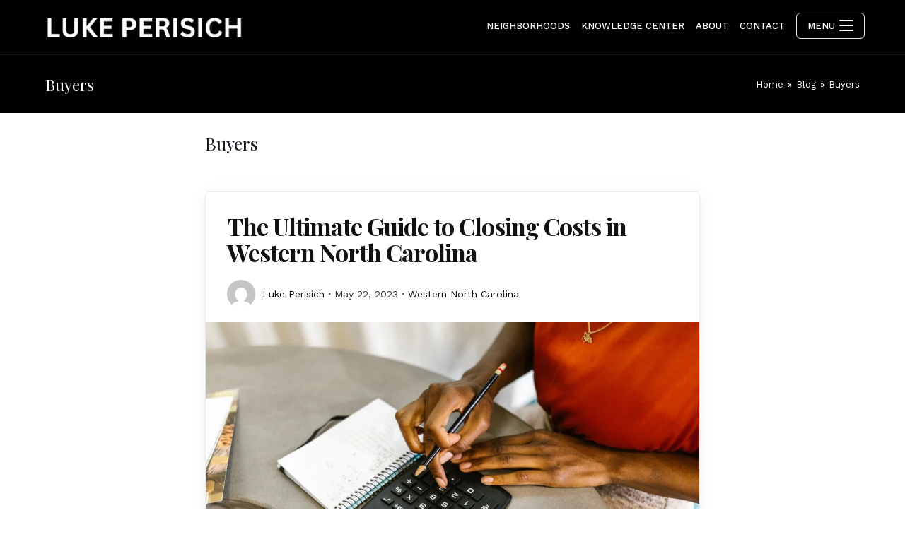

--- FILE ---
content_type: text/html; charset=UTF-8
request_url: https://findyournextplace.com/tag/buyers/
body_size: 62915
content:
<!DOCTYPE html><html class="html" lang="en-US"><head><meta charset="UTF-8"><link rel="profile" href="https://gmpg.org/xfn/11"><meta name='robots' content='index, follow, max-image-preview:large, max-snippet:-1, max-video-preview:-1' /><style>img:is([sizes="auto" i], [sizes^="auto," i]) { contain-intrinsic-size: 3000px 1500px }</style><meta name="viewport" content="width=device-width, initial-scale=1"><link media="all" href="https://findyournextplace.com/wp-content/cache/autoptimize/css/autoptimize_4f7907df1b4a36ba7219b56f0985d4b0.css" rel="stylesheet"><title>Buyers Archives | Find Your Next Place</title><link rel="preload" data-rocket-preload as="style" href="https://findyournextplace.com/wp-content/cache/perfmatters/findyournextplace.com/fonts/e25d94e3ed30.google-fonts.min.css" /><link rel="stylesheet" href="https://findyournextplace.com/wp-content/cache/perfmatters/findyournextplace.com/fonts/e25d94e3ed30.google-fonts.min.css" media="print" onload="this.media='all'" /><noscript><link rel="stylesheet" href="https://findyournextplace.com/wp-content/cache/perfmatters/findyournextplace.com/fonts/e25d94e3ed30.google-fonts.min.css" /></noscript><link rel="canonical" href="https://findyournextplace.com/tag/buyers/" /><meta property="og:locale" content="en_US" /><meta property="og:type" content="article" /><meta property="og:title" content="Buyers Archives" /><meta property="og:url" content="https://findyournextplace.com/tag/buyers/" /><meta property="og:site_name" content="Find Your Next Place" /><meta name="twitter:card" content="summary_large_image" /> <script type="application/ld+json" class="yoast-schema-graph">{"@context":"https://schema.org","@graph":[{"@type":"CollectionPage","@id":"https://findyournextplace.com/tag/buyers/","url":"https://findyournextplace.com/tag/buyers/","name":"Buyers Archives | Find Your Next Place","isPartOf":{"@id":"https://findyournextplace.com/#website"},"primaryImageOfPage":{"@id":"https://findyournextplace.com/tag/buyers/#primaryimage"},"image":{"@id":"https://findyournextplace.com/tag/buyers/#primaryimage"},"thumbnailUrl":"https://findyournextplace.com/wp-content/uploads/2023/05/The-Ultimate-Guide-to-Closing-Costs-in-Western-North-Carolina-Featured-Image.jpg","breadcrumb":{"@id":"https://findyournextplace.com/tag/buyers/#breadcrumb"},"inLanguage":"en-US"},{"@type":"ImageObject","inLanguage":"en-US","@id":"https://findyournextplace.com/tag/buyers/#primaryimage","url":"https://findyournextplace.com/wp-content/uploads/2023/05/The-Ultimate-Guide-to-Closing-Costs-in-Western-North-Carolina-Featured-Image.jpg","contentUrl":"https://findyournextplace.com/wp-content/uploads/2023/05/The-Ultimate-Guide-to-Closing-Costs-in-Western-North-Carolina-Featured-Image.jpg","width":1024,"height":682,"caption":"The Ultimate Guide to Closing Costs in Western North Carolina Featured Image"},{"@type":"BreadcrumbList","@id":"https://findyournextplace.com/tag/buyers/#breadcrumb","itemListElement":[{"@type":"ListItem","position":1,"name":"Home","item":"https://findyournextplace.com/"},{"@type":"ListItem","position":2,"name":"Buyers"}]},{"@type":"WebSite","@id":"https://findyournextplace.com/#website","url":"https://findyournextplace.com/","name":"Luke Perisich Real Estate","description":"Luxury Real Estate","publisher":{"@id":"https://findyournextplace.com/#organization"},"alternateName":"Realty One Group - Pivot","potentialAction":[{"@type":"SearchAction","target":{"@type":"EntryPoint","urlTemplate":"https://findyournextplace.com/?s={search_term_string}"},"query-input":{"@type":"PropertyValueSpecification","valueRequired":true,"valueName":"search_term_string"}}],"inLanguage":"en-US"},{"@type":["Organization","Place"],"@id":"https://findyournextplace.com/#organization","name":"Luke Perisich Real Estate","alternateName":"Realty One Group - Pivot","url":"https://findyournextplace.com/","logo":{"@id":"https://findyournextplace.com/tag/buyers/#local-main-organization-logo"},"image":{"@id":"https://findyournextplace.com/tag/buyers/#local-main-organization-logo"},"telephone":[],"openingHoursSpecification":[{"@type":"OpeningHoursSpecification","dayOfWeek":["Monday","Tuesday","Wednesday","Thursday","Friday","Saturday","Sunday"],"opens":"09:00","closes":"17:00"}]},{"@type":"ImageObject","inLanguage":"en-US","@id":"https://findyournextplace.com/tag/buyers/#local-main-organization-logo","url":"https://findyournextplace.com/wp-content/uploads/2024/07/cropped-LUKE-PERISICH-Logo-Big.png","contentUrl":"https://findyournextplace.com/wp-content/uploads/2024/07/cropped-LUKE-PERISICH-Logo-Big.png","width":1199,"height":329,"caption":"Luke Perisich Real Estate"}]}</script> <style id='classic-theme-styles-inline-css'>/*! This file is auto-generated */
.wp-block-button__link{color:#fff;background-color:#32373c;border-radius:9999px;box-shadow:none;text-decoration:none;padding:calc(.667em + 2px) calc(1.333em + 2px);font-size:1.125em}.wp-block-file__button{background:#32373c;color:#fff;text-decoration:none}</style><style id='global-styles-inline-css'>:root{--wp--preset--aspect-ratio--square: 1;--wp--preset--aspect-ratio--4-3: 4/3;--wp--preset--aspect-ratio--3-4: 3/4;--wp--preset--aspect-ratio--3-2: 3/2;--wp--preset--aspect-ratio--2-3: 2/3;--wp--preset--aspect-ratio--16-9: 16/9;--wp--preset--aspect-ratio--9-16: 9/16;--wp--preset--color--black: #000000;--wp--preset--color--cyan-bluish-gray: #abb8c3;--wp--preset--color--white: #ffffff;--wp--preset--color--pale-pink: #f78da7;--wp--preset--color--vivid-red: #cf2e2e;--wp--preset--color--luminous-vivid-orange: #ff6900;--wp--preset--color--luminous-vivid-amber: #fcb900;--wp--preset--color--light-green-cyan: #7bdcb5;--wp--preset--color--vivid-green-cyan: #00d084;--wp--preset--color--pale-cyan-blue: #8ed1fc;--wp--preset--color--vivid-cyan-blue: #0693e3;--wp--preset--color--vivid-purple: #9b51e0;--wp--preset--gradient--vivid-cyan-blue-to-vivid-purple: linear-gradient(135deg,rgba(6,147,227,1) 0%,rgb(155,81,224) 100%);--wp--preset--gradient--light-green-cyan-to-vivid-green-cyan: linear-gradient(135deg,rgb(122,220,180) 0%,rgb(0,208,130) 100%);--wp--preset--gradient--luminous-vivid-amber-to-luminous-vivid-orange: linear-gradient(135deg,rgba(252,185,0,1) 0%,rgba(255,105,0,1) 100%);--wp--preset--gradient--luminous-vivid-orange-to-vivid-red: linear-gradient(135deg,rgba(255,105,0,1) 0%,rgb(207,46,46) 100%);--wp--preset--gradient--very-light-gray-to-cyan-bluish-gray: linear-gradient(135deg,rgb(238,238,238) 0%,rgb(169,184,195) 100%);--wp--preset--gradient--cool-to-warm-spectrum: linear-gradient(135deg,rgb(74,234,220) 0%,rgb(151,120,209) 20%,rgb(207,42,186) 40%,rgb(238,44,130) 60%,rgb(251,105,98) 80%,rgb(254,248,76) 100%);--wp--preset--gradient--blush-light-purple: linear-gradient(135deg,rgb(255,206,236) 0%,rgb(152,150,240) 100%);--wp--preset--gradient--blush-bordeaux: linear-gradient(135deg,rgb(254,205,165) 0%,rgb(254,45,45) 50%,rgb(107,0,62) 100%);--wp--preset--gradient--luminous-dusk: linear-gradient(135deg,rgb(255,203,112) 0%,rgb(199,81,192) 50%,rgb(65,88,208) 100%);--wp--preset--gradient--pale-ocean: linear-gradient(135deg,rgb(255,245,203) 0%,rgb(182,227,212) 50%,rgb(51,167,181) 100%);--wp--preset--gradient--electric-grass: linear-gradient(135deg,rgb(202,248,128) 0%,rgb(113,206,126) 100%);--wp--preset--gradient--midnight: linear-gradient(135deg,rgb(2,3,129) 0%,rgb(40,116,252) 100%);--wp--preset--font-size--small: 13px;--wp--preset--font-size--medium: 20px;--wp--preset--font-size--large: 36px;--wp--preset--font-size--x-large: 42px;--wp--preset--spacing--20: 0.44rem;--wp--preset--spacing--30: 0.67rem;--wp--preset--spacing--40: 1rem;--wp--preset--spacing--50: 1.5rem;--wp--preset--spacing--60: 2.25rem;--wp--preset--spacing--70: 3.38rem;--wp--preset--spacing--80: 5.06rem;--wp--preset--shadow--natural: 6px 6px 9px rgba(0, 0, 0, 0.2);--wp--preset--shadow--deep: 12px 12px 50px rgba(0, 0, 0, 0.4);--wp--preset--shadow--sharp: 6px 6px 0px rgba(0, 0, 0, 0.2);--wp--preset--shadow--outlined: 6px 6px 0px -3px rgba(255, 255, 255, 1), 6px 6px rgba(0, 0, 0, 1);--wp--preset--shadow--crisp: 6px 6px 0px rgba(0, 0, 0, 1);}:where(.is-layout-flex){gap: 0.5em;}:where(.is-layout-grid){gap: 0.5em;}body .is-layout-flex{display: flex;}.is-layout-flex{flex-wrap: wrap;align-items: center;}.is-layout-flex > :is(*, div){margin: 0;}body .is-layout-grid{display: grid;}.is-layout-grid > :is(*, div){margin: 0;}:where(.wp-block-columns.is-layout-flex){gap: 2em;}:where(.wp-block-columns.is-layout-grid){gap: 2em;}:where(.wp-block-post-template.is-layout-flex){gap: 1.25em;}:where(.wp-block-post-template.is-layout-grid){gap: 1.25em;}.has-black-color{color: var(--wp--preset--color--black) !important;}.has-cyan-bluish-gray-color{color: var(--wp--preset--color--cyan-bluish-gray) !important;}.has-white-color{color: var(--wp--preset--color--white) !important;}.has-pale-pink-color{color: var(--wp--preset--color--pale-pink) !important;}.has-vivid-red-color{color: var(--wp--preset--color--vivid-red) !important;}.has-luminous-vivid-orange-color{color: var(--wp--preset--color--luminous-vivid-orange) !important;}.has-luminous-vivid-amber-color{color: var(--wp--preset--color--luminous-vivid-amber) !important;}.has-light-green-cyan-color{color: var(--wp--preset--color--light-green-cyan) !important;}.has-vivid-green-cyan-color{color: var(--wp--preset--color--vivid-green-cyan) !important;}.has-pale-cyan-blue-color{color: var(--wp--preset--color--pale-cyan-blue) !important;}.has-vivid-cyan-blue-color{color: var(--wp--preset--color--vivid-cyan-blue) !important;}.has-vivid-purple-color{color: var(--wp--preset--color--vivid-purple) !important;}.has-black-background-color{background-color: var(--wp--preset--color--black) !important;}.has-cyan-bluish-gray-background-color{background-color: var(--wp--preset--color--cyan-bluish-gray) !important;}.has-white-background-color{background-color: var(--wp--preset--color--white) !important;}.has-pale-pink-background-color{background-color: var(--wp--preset--color--pale-pink) !important;}.has-vivid-red-background-color{background-color: var(--wp--preset--color--vivid-red) !important;}.has-luminous-vivid-orange-background-color{background-color: var(--wp--preset--color--luminous-vivid-orange) !important;}.has-luminous-vivid-amber-background-color{background-color: var(--wp--preset--color--luminous-vivid-amber) !important;}.has-light-green-cyan-background-color{background-color: var(--wp--preset--color--light-green-cyan) !important;}.has-vivid-green-cyan-background-color{background-color: var(--wp--preset--color--vivid-green-cyan) !important;}.has-pale-cyan-blue-background-color{background-color: var(--wp--preset--color--pale-cyan-blue) !important;}.has-vivid-cyan-blue-background-color{background-color: var(--wp--preset--color--vivid-cyan-blue) !important;}.has-vivid-purple-background-color{background-color: var(--wp--preset--color--vivid-purple) !important;}.has-black-border-color{border-color: var(--wp--preset--color--black) !important;}.has-cyan-bluish-gray-border-color{border-color: var(--wp--preset--color--cyan-bluish-gray) !important;}.has-white-border-color{border-color: var(--wp--preset--color--white) !important;}.has-pale-pink-border-color{border-color: var(--wp--preset--color--pale-pink) !important;}.has-vivid-red-border-color{border-color: var(--wp--preset--color--vivid-red) !important;}.has-luminous-vivid-orange-border-color{border-color: var(--wp--preset--color--luminous-vivid-orange) !important;}.has-luminous-vivid-amber-border-color{border-color: var(--wp--preset--color--luminous-vivid-amber) !important;}.has-light-green-cyan-border-color{border-color: var(--wp--preset--color--light-green-cyan) !important;}.has-vivid-green-cyan-border-color{border-color: var(--wp--preset--color--vivid-green-cyan) !important;}.has-pale-cyan-blue-border-color{border-color: var(--wp--preset--color--pale-cyan-blue) !important;}.has-vivid-cyan-blue-border-color{border-color: var(--wp--preset--color--vivid-cyan-blue) !important;}.has-vivid-purple-border-color{border-color: var(--wp--preset--color--vivid-purple) !important;}.has-vivid-cyan-blue-to-vivid-purple-gradient-background{background: var(--wp--preset--gradient--vivid-cyan-blue-to-vivid-purple) !important;}.has-light-green-cyan-to-vivid-green-cyan-gradient-background{background: var(--wp--preset--gradient--light-green-cyan-to-vivid-green-cyan) !important;}.has-luminous-vivid-amber-to-luminous-vivid-orange-gradient-background{background: var(--wp--preset--gradient--luminous-vivid-amber-to-luminous-vivid-orange) !important;}.has-luminous-vivid-orange-to-vivid-red-gradient-background{background: var(--wp--preset--gradient--luminous-vivid-orange-to-vivid-red) !important;}.has-very-light-gray-to-cyan-bluish-gray-gradient-background{background: var(--wp--preset--gradient--very-light-gray-to-cyan-bluish-gray) !important;}.has-cool-to-warm-spectrum-gradient-background{background: var(--wp--preset--gradient--cool-to-warm-spectrum) !important;}.has-blush-light-purple-gradient-background{background: var(--wp--preset--gradient--blush-light-purple) !important;}.has-blush-bordeaux-gradient-background{background: var(--wp--preset--gradient--blush-bordeaux) !important;}.has-luminous-dusk-gradient-background{background: var(--wp--preset--gradient--luminous-dusk) !important;}.has-pale-ocean-gradient-background{background: var(--wp--preset--gradient--pale-ocean) !important;}.has-electric-grass-gradient-background{background: var(--wp--preset--gradient--electric-grass) !important;}.has-midnight-gradient-background{background: var(--wp--preset--gradient--midnight) !important;}.has-small-font-size{font-size: var(--wp--preset--font-size--small) !important;}.has-medium-font-size{font-size: var(--wp--preset--font-size--medium) !important;}.has-large-font-size{font-size: var(--wp--preset--font-size--large) !important;}.has-x-large-font-size{font-size: var(--wp--preset--font-size--x-large) !important;}
:where(.wp-block-post-template.is-layout-flex){gap: 1.25em;}:where(.wp-block-post-template.is-layout-grid){gap: 1.25em;}
:where(.wp-block-columns.is-layout-flex){gap: 2em;}:where(.wp-block-columns.is-layout-grid){gap: 2em;}
:root :where(.wp-block-pullquote){font-size: 1.5em;line-height: 1.6;}</style> <script src="https://findyournextplace.com/wp-includes/js/jquery/jquery.min.js?ver=3.7.1" id="jquery-core-js"></script>    <script type="text/javascript">var ajaxurl = 'https://findyournextplace.com/wp-admin/admin-ajax.php';</script>  <script defer src="https://www.googletagmanager.com/gtag/js?id=G-11NW0BKT0B"></script> <script>window.dataLayer = window.dataLayer || [];
  function gtag(){dataLayer.push(arguments);}
  gtag('js', new Date());
  gtag('config', 'G-11NW0BKT0B');</script>  <script>(function(w,i,d,g,e,t){w["WidgetTrackerObject"]=g;(w[g]=w[g]||function()
{(w[g].q=w[g].q||[]).push(arguments);}),(w[g].ds=1*new Date());(e="script"),
(t=d.createElement(e)),(e=d.getElementsByTagName(e)[0]);t.async=1;t.src=i;
e.parentNode.insertBefore(t,e);})
(window,"https://widgetbe.com/agent",document,"widgetTracker");
window.widgetTracker("create", "WT-MSEWDCHN");
window.widgetTracker("send", "pageview");</script> <meta name="generator" content="Elementor 3.30.2; features: additional_custom_breakpoints; settings: css_print_method-internal, google_font-enabled, font_display-swap"><style>.e-con.e-parent:nth-of-type(n+4):not(.e-lazyloaded):not(.e-no-lazyload),
				.e-con.e-parent:nth-of-type(n+4):not(.e-lazyloaded):not(.e-no-lazyload) * {
					background-image: none !important;
				}
				@media screen and (max-height: 1024px) {
					.e-con.e-parent:nth-of-type(n+3):not(.e-lazyloaded):not(.e-no-lazyload),
					.e-con.e-parent:nth-of-type(n+3):not(.e-lazyloaded):not(.e-no-lazyload) * {
						background-image: none !important;
					}
				}
				@media screen and (max-height: 640px) {
					.e-con.e-parent:nth-of-type(n+2):not(.e-lazyloaded):not(.e-no-lazyload),
					.e-con.e-parent:nth-of-type(n+2):not(.e-lazyloaded):not(.e-no-lazyload) * {
						background-image: none !important;
					}
				}</style><link rel="icon" href="https://findyournextplace.com/wp-content/uploads/2024/07/cropped-lp-initials-logo-monogram-vector-38247733-e1721841017881-32x32.webp" sizes="32x32" /><link rel="icon" href="https://findyournextplace.com/wp-content/uploads/2024/07/cropped-lp-initials-logo-monogram-vector-38247733-e1721841017881-192x192.webp" sizes="192x192" /><link rel="apple-touch-icon" href="https://findyournextplace.com/wp-content/uploads/2024/07/cropped-lp-initials-logo-monogram-vector-38247733-e1721841017881-180x180.webp" /><meta name="msapplication-TileImage" content="https://findyournextplace.com/wp-content/uploads/2024/07/cropped-lp-initials-logo-monogram-vector-38247733-e1721841017881-270x270.webp" /><style id="wp-custom-css">/* Account Button */#site-navigation-wrap .dropdown-menu>li.idx-account-li.btn>a>span{font-weight:500;text-transform:none;border-radius:4px}@media only screen and (max-width:1080px){/* Hide Regular Menu Mobile Toggle (use side panel only) */#site-header-inner .agentwp-mobile-menu-icon .mobile-menu{display:none !important}/* Side Panel Burger Fix */.side-panel-btn .side-panel-btn-wrap .hamburger-box{top:0}}/* White Header Pages *//* Side Panel Button */#site-header.default-header .side-panel-btn .hamburger-inner,#site-header.default-header .side-panel-btn .hamburger-inner:before,#site-header.default-header .side-panel-btn .hamburger-inner:after{background-color:var(--link-hover-color)}#site-header.default-header .side-panel-btn .hamburger.is-active .hamburger-inner{background-color:transparent}/* Menu Toggle (not used) */#site-header.default-header .mobile-menu .hamburger-inner,#site-header.default-header .mobile-menu .hamburger-inner::before,#site-header.default-header .mobile-menu .hamburger-inner::after{background-color:var(--link-hover-color)}#site-header.default-header .mobile-menu .hamburger.is-active .hamburger-inner{background-color:transparent}</style><style type="text/css">/* General CSS */a:hover,a.light:hover,.theme-heading .text::before,.theme-heading .text::after,#site-navigation-wrap .dropdown-menu >li >a:hover,.agentwp-mobile-menu-icon a:hover,.blog-entry .blog-entry-header .entry-title a:hover,.blog-entry .blog-entry-readmore a:hover,ul.meta li a:hover,.dropcap,.single nav.post-navigation .nav-links .title,body .related-post-title a:hover,body #wp-calendar caption,body .contact-info-widget.default i,body .contact-info-widget.big-icons i,body .custom-links-widget .agentwp-custom-links li a:hover,body .custom-links-widget .agentwp-custom-links li a:hover:before,body .posts-thumbnails-widget li a:hover,body .social-widget li.agentwp-email a:hover,.comment-author .comment-meta .comment-reply-link,#respond #cancel-comment-reply-link:hover,#footer-widgets .footer-box a:hover,#footer-bottom a:hover,#footer-bottom #footer-bottom-menu a:hover,.sidr a:hover,.sidr-class-dropdown-toggle:hover,.sidr-class-menu-item-has-children.active >a,.sidr-class-menu-item-has-children.active >a >.sidr-class-dropdown-toggle{color:#1a3668}.single nav.post-navigation .nav-links .title .awp-icon use,.blog-entry .blog-entry-readmore a:hover .awp-icon use,body .contact-info-widget.default .awp-icon use,body .contact-info-widget.big-icons .awp-icon use{stroke:#1a3668}input[type="button"],input[type="reset"],input[type="submit"],button[type="submit"],.button,.agentwp-theme .elementor-button,#site-navigation-wrap .dropdown-menu >li.btn >a >span,.thumbnail:hover i,body .contact-info-widget.big-icons li:hover i{background-color:#1a3668}.thumbnail:hover .link-post-svg-icon{background-color:#1a3668}body .contact-info-widget.big-icons li:hover .awp-icon{background-color:#1a3668}.widget-title{border-color:#1a3668}blockquote{border-color:#1a3668}#searchform-dropdown{border-color:#1a3668}.dropdown-menu .sub-menu{border-color:#1a3668}.blog-entry .blog-entry-readmore a:hover{border-color:#1a3668}.agentwp-newsletter-form-wrap input[type="email"]:focus{border-color:#1a3668}.social-widget li.agentwp-email a:hover{border-color:#1a3668}#respond #cancel-comment-reply-link:hover{border-color:#1a3668}body .contact-info-widget.big-icons li:hover i{border-color:#1a3668}#footer-widgets .agentwp-newsletter-form-wrap input[type="email"]:focus{border-color:#1a3668}body.agentwp-theme{--primary-color:#1a3668;--e-global-color-accent:#1a3668}blockquote,.wp-block-quote{border-left-color:#1a3668}body .contact-info-widget.big-icons li:hover .awp-icon{border-color:#1a3668}:root{--primary-hover-color:#191b21}input[type="button"]:hover,input[type="reset"]:hover,input[type="submit"]:hover,button[type="submit"]:hover,input[type="button"]:focus,input[type="reset"]:focus,input[type="submit"]:focus,button[type="submit"]:focus,.button:hover,.button:focus,.agentwp-theme .elementor-button:hover,.agentwp-theme .elementor-button:focus,#site-navigation-wrap .dropdown-menu >li.btn >a:hover >span{background-color:#191b21}:root{--border-color:#e9e9e9}table th,table td,hr,.content-area,#site-header,.dropdown-menu ul li,.blog-entry,.archive-header .categories-pills li a,.single-post .entry-title,.single .entry-share-wrap .entry-share,.single .entry-share,.single .entry-share ul li a,.single nav.post-navigation,.single nav.post-navigation .nav-links .nav-previous,#author-bio,#author-bio .author-bio-avatar,#author-bio .author-bio-social li a,#related-posts,#comments,.comment-body,#respond #cancel-comment-reply-link,#blog-entries .type-page,.page-numbers a,.page-numbers span:not(.elementor-screen-only),.page-links span,body #wp-calendar caption,body #wp-calendar th,body #wp-calendar tbody,body .contact-info-widget.default i,body .contact-info-widget.big-icons i,body .posts-thumbnails-widget li,body .tagcloud a{border-color:#e9e9e9}body .contact-info-widget.big-icons .awp-icon,body .contact-info-widget.default .awp-icon{border-color:#e9e9e9}:root{--link-color:#1a3668}a{color:#1a3668}:root{--link-hover-color:#191b21}a:hover{color:#191b21}.site-breadcrumbs a:hover,.background-image-page-header .site-breadcrumbs a:hover{color:#9b0000}.site-breadcrumbs a:hover .awp-icon use,.background-image-page-header .site-breadcrumbs a:hover .awp-icon use{stroke:#9b0000}label{color:#191b21}:root{--input-border-radius:7px}form input[type="text"],form input[type="password"],form input[type="email"],form input[type="url"],form input[type="date"],form input[type="month"],form input[type="time"],form input[type="datetime"],form input[type="datetime-local"],form input[type="week"],form input[type="number"],form input[type="search"],form input[type="tel"],form input[type="color"],form select,form textarea,.button-input,.agentwp-theme .elementor-field-group .elementor-field-textual{border-radius:7px}:root{--input-border-color-focus:#9b0000}form input[type="text"]:focus,form input[type="password"]:focus,form input[type="email"]:focus,form input[type="tel"]:focus,form input[type="url"]:focus,form input[type="search"]:focus,form textarea:focus,.button-input:focus,.button-input.open,.agentwp-theme .elementor-field-group .elementor-field-textual:focus,.select2-drop-active,.select2-dropdown-open.select2-drop-above .select2-choice,.select2-dropdown-open.select2-drop-above .select2-choices,.select2-drop.select2-drop-above.select2-drop-active,.select2-container-active .select2-choice,.select2-container-active .select2-choices{border-color:#9b0000}:root{--input-color:#191b21}form input[type="text"],form input[type="password"],form input[type="email"],form input[type="url"],form input[type="date"],form input[type="month"],form input[type="time"],form input[type="datetime"],form input[type="datetime-local"],form input[type="week"],form input[type="number"],form input[type="search"],form input[type="tel"],form input[type="color"],form select,form textarea,.button-input,.agentwp-theme .elementor-field-group .elementor-field-textual{color:#191b21}.theme-button,input[type="submit"],button[type="submit"],button,body .button,.agentwp-theme .elementor-button{padding:17px 25px 17px 25px}:root{--btn-border-radius:4px}.theme-button,input[type="submit"],button[type="submit"],button,body .button,.agentwp-theme .elementor-button,.blog-entry .blog-entry-readmore a{border-radius:4px}:root{--btn-bg-color:#1a3668}body .theme-button,body input[type="submit"],body button[type="submit"],body button,body .button,.agentwp-theme .elementor-button{background-color:#1a3668}:root{--btn-hover-bg-color:#191b21}body .theme-button:hover,body input[type="submit"]:hover,body button[type="submit"]:hover,body button:hover,body .button:hover,body .button:focus,.agentwp-theme .elementor-button:hover,.agentwp-theme .elementor-button:focus{background-color:#191b21}/* Header CSS */#site-logo #site-logo-inner a img{max-width:280px}@media (max-width:480px){#site-logo #site-logo-inner a img{max-width:160px}}#site-navigation-wrap .dropdown-menu >li >a{padding:0 8px}#site-logo #site-logo-inner a{color:#ffffff}#site-navigation-wrap .dropdown-menu >li >a,.agentwp-mobile-menu-icon a{color:#ffffff}#site-navigation-wrap .dropdown-menu >li >a .awp-icon use,.agentwp-mobile-menu-icon a .awp-icon use{stroke:#ffffff}#site-logo #site-logo-inner a:hover{color:#9b0000}#site-navigation-wrap .dropdown-menu >li >a:hover,.agentwp-mobile-menu-icon a:hover{color:#9b0000}#site-navigation-wrap .dropdown-menu >li >a:hover .awp-icon use,.agentwp-mobile-menu-icon a:hover .awp-icon use{stroke:#9b0000}#site-navigation-wrap .dropdown-menu >.current-menu-item >a,#site-navigation-wrap .dropdown-menu >.current-menu-ancestor >a,#site-navigation-wrap .dropdown-menu >.current-menu-item >a:hover,#site-navigation-wrap .dropdown-menu >.current-menu-ancestor >a:hover{color:#9b0000}.dropdown-menu .sub-menu,#searchform-dropdown,.current-shop-items-dropdown{border-color:#9b0000}@media (max-width:1080px){#site-navigation-wrap,.after-header-content{display:none}#site-header-inner{display:-ms-flexbox;display:flex;-ms-flex-align:center;align-items:center}#site-header-inner .agentwp-mobile-menu-icon{display:-ms-inline-flexbox;display:inline-flex;margin-left:auto}#site-header-inner .agentwp-mobile-menu-icon .mobile-menu-btn{display:-ms-flexbox;display:flex;-ms-flex-align:center;align-items:center}#side-panel-wrap a.side-panel-btn{display:none !important}}.mobile-menu .hamburger-inner,.mobile-menu .hamburger-inner::before,.mobile-menu .hamburger-inner::after{background-color:#ffffff}body .sidr a:hover,body .sidr-class-dropdown-toggle:hover,body .sidr-class-dropdown-toggle .fa,body .sidr-class-menu-item-has-children.active >a,body .sidr-class-menu-item-has-children.active >a >.sidr-class-dropdown-toggle{color:#9b0000}/* Footer CSS */#footer-widgets{background-color:#ffffff}#footer-widgets .footer-box a:hover,#footer-widgets a:hover{color:#9b0000}#footer-bottom a:hover,#footer-bottom #footer-bottom-menu a:hover{color:#9b0000}/* Mobile Bar CSS */#amb-mobile-bar #amb-nav-items a .amb-icon svg #icon-accent{fill:#9b0000}/* Side Panel CSS */#side-panel-wrap #side-panel-content{padding:0}.side-panel-btn .hamburger-inner,.side-panel-btn .hamburger-inner::before,.side-panel-btn .hamburger-inner::after{background-color:#ffffff}#side-panel-wrap a.close-panel:hover{color:#9b0000}#side-panel-wrap a.close-panel:hover .awp-icon use{stroke:#9b0000}#side-panel-wrap h1,#side-panel-wrap h2,#side-panel-wrap h3,#side-panel-wrap h4,#side-panel-wrap h5,#side-panel-wrap h6,#side-panel-wrap .sidebar-box .panel-widget-title{color:#9b0000}#side-panel-wrap a:hover{color:#9b0000}@media (max-width:neverpx){li.side-panel-li,#side-panel-wrap,.agentwp-mobile-menu-icon a.side-panel-btn{display:none !important}}.page-header{background-image:var(--wpr-bg-6c184304-2590-4c61-9037-7ef189b56a72) !important;background-position:center center;height:160px}/* Typography CSS */body{font-family:Work Sans;color:#353535}h1,h2,h3,h4,h5,h6,.theme-heading,.widget-title,.agentwp-widget-recent-posts-title,.comment-reply-title,.entry-title,.sidebar-box .widget-title{font-family:Playfair Display;font-weight:500;color:#191b21}#site-navigation-wrap .dropdown-menu >li >a,.agentwp-mobile-menu-icon a{font-weight:500;font-size:13px;text-transform:uppercase}.page-header .page-header-title,.page-header.background-image-page-header .page-header-title{font-family:Playfair Display;font-size:22px}:root{--body-color:#353535}:root{--body-font:Work Sans}:root{--headings-color:#191b21}:root{--headings-font:Playfair Display}</style><noscript><style id="rocket-lazyload-nojs-css">.rll-youtube-player, [data-lazy-src]{display:none !important;}</style></noscript><style id="wpr-lazyload-bg-container"></style><style id="wpr-lazyload-bg-exclusion"></style><noscript><style id="wpr-lazyload-bg-nostyle">.elementor-widget-jet-map .jet-map-message .jet-map-message__dammy-map{--wpr-bg-55168d49-de49-40d6-a233-187c979e5bf1: url('https://findyournextplace.com/wp-content/plugins/jet-elements/assets/images/dummy-map.png');}.page-header{--wpr-bg-6c184304-2590-4c61-9037-7ef189b56a72: url('https://findyournextplace.com/wp-content/uploads/2023/01/appalachian-mountains-in-summer-on-blue-ridge-parkway-near-asheville-nc-min.jpg');}.elementor-1161 .elementor-element.elementor-element-650dfd54:not(.elementor-motion-effects-element-type-background), .elementor-1161 .elementor-element.elementor-element-650dfd54 > .elementor-motion-effects-container > .elementor-motion-effects-layer{--wpr-bg-ac20fb5e-e318-4d90-8b1e-78563776c7a1: url('https://findyournextplace.com/wp-content/uploads/2022/11/footer.jpg');}.elementor-42 .elementor-element.elementor-element-6f825875:not(.elementor-motion-effects-element-type-background), .elementor-42 .elementor-element.elementor-element-6f825875 > .elementor-motion-effects-container > .elementor-motion-effects-layer{--wpr-bg-a3185856-cd7c-481f-be1d-6b1777601032: url('https://findyournextplace.com/wp-content/uploads/2022/11/sidebar.jpg');}</style></noscript> <script type="application/javascript">const rocket_pairs = [{"selector":".elementor-widget-jet-map .jet-map-message .jet-map-message__dammy-map","style":".elementor-widget-jet-map .jet-map-message .jet-map-message__dammy-map{--wpr-bg-55168d49-de49-40d6-a233-187c979e5bf1: url('https:\/\/findyournextplace.com\/wp-content\/plugins\/jet-elements\/assets\/images\/dummy-map.png');}","hash":"55168d49-de49-40d6-a233-187c979e5bf1","url":"https:\/\/findyournextplace.com\/wp-content\/plugins\/jet-elements\/assets\/images\/dummy-map.png"},{"selector":".page-header","style":".page-header{--wpr-bg-6c184304-2590-4c61-9037-7ef189b56a72: url('https:\/\/findyournextplace.com\/wp-content\/uploads\/2023\/01\/appalachian-mountains-in-summer-on-blue-ridge-parkway-near-asheville-nc-min.jpg');}","hash":"6c184304-2590-4c61-9037-7ef189b56a72","url":"https:\/\/findyournextplace.com\/wp-content\/uploads\/2023\/01\/appalachian-mountains-in-summer-on-blue-ridge-parkway-near-asheville-nc-min.jpg"},{"selector":".elementor-1161 .elementor-element.elementor-element-650dfd54:not(.elementor-motion-effects-element-type-background), .elementor-1161 .elementor-element.elementor-element-650dfd54 > .elementor-motion-effects-container > .elementor-motion-effects-layer","style":".elementor-1161 .elementor-element.elementor-element-650dfd54:not(.elementor-motion-effects-element-type-background), .elementor-1161 .elementor-element.elementor-element-650dfd54 > .elementor-motion-effects-container > .elementor-motion-effects-layer{--wpr-bg-ac20fb5e-e318-4d90-8b1e-78563776c7a1: url('https:\/\/findyournextplace.com\/wp-content\/uploads\/2022\/11\/footer.jpg');}","hash":"ac20fb5e-e318-4d90-8b1e-78563776c7a1","url":"https:\/\/findyournextplace.com\/wp-content\/uploads\/2022\/11\/footer.jpg"},{"selector":".elementor-42 .elementor-element.elementor-element-6f825875:not(.elementor-motion-effects-element-type-background), .elementor-42 .elementor-element.elementor-element-6f825875 > .elementor-motion-effects-container > .elementor-motion-effects-layer","style":".elementor-42 .elementor-element.elementor-element-6f825875:not(.elementor-motion-effects-element-type-background), .elementor-42 .elementor-element.elementor-element-6f825875 > .elementor-motion-effects-container > .elementor-motion-effects-layer{--wpr-bg-a3185856-cd7c-481f-be1d-6b1777601032: url('https:\/\/findyournextplace.com\/wp-content\/uploads\/2022\/11\/sidebar.jpg');}","hash":"a3185856-cd7c-481f-be1d-6b1777601032","url":"https:\/\/findyournextplace.com\/wp-content\/uploads\/2022\/11\/sidebar.jpg"}]; const rocket_excluded_pairs = [];</script></head><body class="archive tag tag-buyers tag-64 wp-custom-logo wp-embed-responsive wp-theme-agentwp agentwp-theme sidebar-mobile has-transparent-header header-border content-full-width content-max-width page-with-background-title has-breadcrumbs asp-right elementor-default elementor-kit-7" itemscope="itemscope" itemtype="https://schema.org/Blog"><div data-rocket-location-hash="8d4cf696f26de01be85ad0a187dccab0" id="outer-wrap" class="site clr"> <a class="skip-link screen-reader-text" href="#main">Skip to content</a><div data-rocket-location-hash="d32c78bb6c23ac2fe4709dc3c38ea82f" id="wrap" class="clr"><div data-rocket-location-hash="f1ed407a425fa9ee97cec687ebbbcd75" id="transparent-header-wrap" class="clr"><header id="site-header" class="transparent-header clr" data-height="74" itemscope="itemscope" itemtype="https://schema.org/WPHeader" role="banner"><div id="site-header-inner" class="clr container"><div id="site-logo" class="clr" itemscope itemtype="https://schema.org/Brand" ><div id="site-logo-inner" class="clr"> <a href="https://findyournextplace.com/" class="custom-logo-link" rel="home"><img fetchpriority="high" width="1199" height="329" src="data:image/svg+xml,%3Csvg%20xmlns='http://www.w3.org/2000/svg'%20viewBox='0%200%201199%20329'%3E%3C/svg%3E" class="custom-logo" alt="LUKE PERISICH Logo Big" decoding="async" data-lazy-srcset="https://findyournextplace.com/wp-content/uploads/2024/07/cropped-LUKE-PERISICH-Logo-Big.png 1199w, https://findyournextplace.com/wp-content/uploads/2024/07/cropped-LUKE-PERISICH-Logo-Big-300x82.png 300w, https://findyournextplace.com/wp-content/uploads/2024/07/cropped-LUKE-PERISICH-Logo-Big-1024x281.png 1024w, https://findyournextplace.com/wp-content/uploads/2024/07/cropped-LUKE-PERISICH-Logo-Big-768x211.png 768w" data-lazy-sizes="(max-width: 1199px) 100vw, 1199px" data-lazy-src="https://findyournextplace.com/wp-content/uploads/2024/07/cropped-LUKE-PERISICH-Logo-Big.png" /><noscript><img fetchpriority="high" width="1199" height="329" src="https://findyournextplace.com/wp-content/uploads/2024/07/cropped-LUKE-PERISICH-Logo-Big.png" class="custom-logo" alt="LUKE PERISICH Logo Big" decoding="async" srcset="https://findyournextplace.com/wp-content/uploads/2024/07/cropped-LUKE-PERISICH-Logo-Big.png 1199w, https://findyournextplace.com/wp-content/uploads/2024/07/cropped-LUKE-PERISICH-Logo-Big-300x82.png 300w, https://findyournextplace.com/wp-content/uploads/2024/07/cropped-LUKE-PERISICH-Logo-Big-1024x281.png 1024w, https://findyournextplace.com/wp-content/uploads/2024/07/cropped-LUKE-PERISICH-Logo-Big-768x211.png 768w" sizes="(max-width: 1199px) 100vw, 1199px" /></noscript></a></div></div><div id="site-navigation-wrap" class="clr"><nav id="site-navigation" class="navigation main-navigation clr" itemscope="itemscope" itemtype="https://schema.org/SiteNavigationElement" role="navigation" ><ul id="menu-main-menu" class="main-menu dropdown-menu sf-menu"><li id="menu-item-1185" class="menu-item menu-item-type-post_type menu-item-object-page menu-item-1185"><a href="https://findyournextplace.com/neighborhoods/" class="menu-link"><span class="text-wrap">Neighborhoods</span></a></li><li id="menu-item-1186" class="menu-item menu-item-type-post_type menu-item-object-page menu-item-1186"><a href="https://findyournextplace.com/knowledge-center/" class="menu-link"><span class="text-wrap">Knowledge Center</span></a></li><li id="menu-item-1962" class="menu-item menu-item-type-post_type menu-item-object-page menu-item-1962"><a href="https://findyournextplace.com/about/" class="menu-link"><span class="text-wrap">About</span></a></li><li id="menu-item-1963" class="menu-item menu-item-type-post_type menu-item-object-page menu-item-1963"><a href="https://findyournextplace.com/contact/" class="menu-link"><span class="text-wrap">Contact</span></a></li><li class="side-panel-li"><a href="#" class="side-panel-btn"><span class="side-panel-btn-wrap"><span class="side-panel-text">Menu</span><div class="side-panel-icon hamburger hamburger--3dx"><div class="hamburger-box"><div class="hamburger-inner"></div></div></div></span></a></li></ul></nav></div><div class="agentwp-mobile-menu-icon clr"> <a href="https://findyournextplace.com/#mobile-menu-toggle" class="mobile-menu"  aria-label="Mobile Menu"> <span class="mobile-menu-btn"><div class="hamburger hamburger--3dx" aria-expanded="false" role="navigation"><div class="hamburger-box"><div class="hamburger-inner"></div></div></div> <span class="agentwp-text">Menu</span> </span> </a> <a href="#" class="side-panel-btn"><span class="side-panel-btn-wrap"><span class="side-panel-text">Menu</span><div class="side-panel-icon hamburger hamburger--3dx"><div class="hamburger-box"><div class="hamburger-inner"></div></div></div></span></a></div></div></header></div><main id="main" class="site-main clr"  role="main"><header class="page-header background-image-page-header"><div class="container clr page-header-inner"><p class="page-header-title clr">Buyers</p><nav role="navigation" aria-label="Breadcrumbs" class="site-breadcrumbs clr position-"><ol class="trail-items" itemscope itemtype="http://schema.org/BreadcrumbList"><meta name="numberOfItems" content="3" /><meta name="itemListOrder" content="Ascending" /><li class="trail-item trail-begin" itemprop="itemListElement" itemscope itemtype="https://schema.org/ListItem"><a itemprop="item" href="https://findyournextplace.com" rel="home" aria-label="Home" itemprop="item"><span itemprop="name">Home</span></a><span class="breadcrumb-sep">»</span><meta content="1" itemprop="position" /></li><li class="trail-item" itemprop="itemListElement" itemscope itemtype="https://schema.org/ListItem"><a itemprop="item" href="https://findyournextplace.com/blog/" itemprop="item"><span itemprop="name">Blog</span></a><span class="breadcrumb-sep">»</span><meta content="2" itemprop="position" /></li><li class="trail-item trail-end" itemprop="itemListElement" itemscope itemtype="https://schema.org/ListItem"><span itemprop="name"><a itemprop="item" href="https://findyournextplace.com/tag/buyers/">Buyers</a></span><meta content="3" itemprop="position" /></li></ol></nav></div> <span class="background-image-page-header-overlay"></span></header><div id="content-wrap" class="container clr"><div id="primary" class="content-area clr"><div id="content" class="site-content clr"><div id="blog-entries" class="entries clr"><div class="archive-header"><h1 class="archive-title" itemprop="headline">Buyers</h1></div><article id="post-1818" class="blog-entry clr post-1818 post type-post status-publish format-standard has-post-thumbnail hentry category-western-north-carolina tag-buyers tag-closing-costs tag-real-estate tag-sellers tag-western-north-carolina entry has-media"><div class="blog-entry-inner clr"><header class="blog-entry-header clr"><h2 class="blog-entry-title entry-title"> <a href="https://findyournextplace.com/western-north-carolina-closing-costs/" rel="bookmark">The Ultimate Guide to Closing Costs in Western North Carolina</a></h2></header><ul class="meta clr" aria-label="Post details:"><li class="meta-author" itemprop="name"> <img alt='' src="data:image/svg+xml,%3Csvg%20xmlns='http://www.w3.org/2000/svg'%20viewBox='0%200%2040%2040'%3E%3C/svg%3E" data-lazy-srcset='https://secure.gravatar.com/avatar/2cf208748531895897eb88d90e5cd63ac85415de5fa6652ae6d85b92a89300ed?s=80&#038;d=mm&#038;r=g 2x' class='avatar avatar-40 photo' height='40' width='40' decoding='async' data-lazy-src="https://secure.gravatar.com/avatar/2cf208748531895897eb88d90e5cd63ac85415de5fa6652ae6d85b92a89300ed?s=40&#038;d=mm&#038;r=g"/><noscript><img alt='' src='https://secure.gravatar.com/avatar/2cf208748531895897eb88d90e5cd63ac85415de5fa6652ae6d85b92a89300ed?s=40&#038;d=mm&#038;r=g' srcset='https://secure.gravatar.com/avatar/2cf208748531895897eb88d90e5cd63ac85415de5fa6652ae6d85b92a89300ed?s=80&#038;d=mm&#038;r=g 2x' class='avatar avatar-40 photo' height='40' width='40' decoding='async'/></noscript> <span class="screen-reader-text">Post author:</span> <a href="https://findyournextplace.com/author/luke/" title="Posts by Luke Perisich" rel="author"  itemprop="author" itemscope="itemscope" itemtype="https://schema.org/Person">Luke Perisich</a></li><li class="meta-date" itemprop="datePublished"><span class="screen-reader-text">Post published:</span>May 22, 2023</li><li class="meta-cat"><span class="screen-reader-text">Post category:</span><a href="https://findyournextplace.com/category/western-north-carolina/">Western North Carolina</a></li></ul><div class="thumbnail"> <a href="https://findyournextplace.com/western-north-carolina-closing-costs/" class="thumbnail-link"> <img width="1024" height="682" src="data:image/svg+xml,%3Csvg%20xmlns='http://www.w3.org/2000/svg'%20viewBox='0%200%201024%20682'%3E%3C/svg%3E" class="attachment-large size-large wp-post-image" alt="The Ultimate Guide to Closing Costs in Western North Carolina Featured Image" itemprop="image" decoding="async" data-lazy-srcset="https://findyournextplace.com/wp-content/uploads/2023/05/The-Ultimate-Guide-to-Closing-Costs-in-Western-North-Carolina-Featured-Image.jpg 1024w, https://findyournextplace.com/wp-content/uploads/2023/05/The-Ultimate-Guide-to-Closing-Costs-in-Western-North-Carolina-Featured-Image-300x200.jpg 300w, https://findyournextplace.com/wp-content/uploads/2023/05/The-Ultimate-Guide-to-Closing-Costs-in-Western-North-Carolina-Featured-Image-768x512.jpg 768w" data-lazy-sizes="(max-width: 1024px) 100vw, 1024px" data-lazy-src="https://findyournextplace.com/wp-content/uploads/2023/05/The-Ultimate-Guide-to-Closing-Costs-in-Western-North-Carolina-Featured-Image.jpg" /><noscript><img width="1024" height="682" src="https://findyournextplace.com/wp-content/uploads/2023/05/The-Ultimate-Guide-to-Closing-Costs-in-Western-North-Carolina-Featured-Image.jpg" class="attachment-large size-large wp-post-image" alt="The Ultimate Guide to Closing Costs in Western North Carolina Featured Image" itemprop="image" decoding="async" srcset="https://findyournextplace.com/wp-content/uploads/2023/05/The-Ultimate-Guide-to-Closing-Costs-in-Western-North-Carolina-Featured-Image.jpg 1024w, https://findyournextplace.com/wp-content/uploads/2023/05/The-Ultimate-Guide-to-Closing-Costs-in-Western-North-Carolina-Featured-Image-300x200.jpg 300w, https://findyournextplace.com/wp-content/uploads/2023/05/The-Ultimate-Guide-to-Closing-Costs-in-Western-North-Carolina-Featured-Image-768x512.jpg 768w" sizes="(max-width: 1024px) 100vw, 1024px" /></noscript> </a></div><div class="blog-entry-summary clr" itemprop="text"><p> Photo by RDNE Stock projectIf you are an active homebuyer browsing for available real estate listings, there has been a&hellip;</p></div><div class="blog-entry-readmore clr"> <a href="https://findyournextplace.com/western-north-carolina-closing-costs/">Continue Reading<span class="screen-reader-text">The Ultimate Guide to Closing Costs in Western North Carolina</span><svg class="awp-icon awp-icon-arrow-forward-outline " aria-hidden="true" role="img"><use xlink:href="#awp-icon-arrow-forward-outline"></use></svg></a></div></div></article></div></div></div></div></main><footer data-rocket-location-hash="870d8bcad6ab3e56fb5d4ba8803e7403" id="footer" class="site-footer" itemscope="itemscope" itemtype="https://schema.org/WPFooter" role="contentinfo"><div id="footer-inner" class="clr"><div id="footer-cta" class=""><div data-elementor-type="wp-post" data-elementor-id="1161" class="elementor elementor-1161" data-elementor-post-type="agentwp_library"><section class="elementor-section elementor-top-section elementor-element elementor-element-650dfd54 elementor-section-content-middle elementor-section-boxed elementor-section-height-default elementor-section-height-default" data-id="650dfd54" data-element_type="section" id="footer-cta" data-settings="{&quot;background_background&quot;:&quot;classic&quot;}"><div class="elementor-background-overlay"></div><div class="elementor-container elementor-column-gap-default"><div class="elementor-column elementor-col-50 elementor-top-column elementor-element elementor-element-5628fcde" data-id="5628fcde" data-element_type="column"><div class="elementor-widget-wrap elementor-element-populated"><div class="elementor-element elementor-element-21f2910f elementor-widget elementor-widget-heading" data-id="21f2910f" data-element_type="widget" data-widget_type="heading.default"><div class="elementor-widget-container"> <span class="elementor-heading-title elementor-size-default">Let's Get in Touch</span></div></div><div class="elementor-element elementor-element-1f4eb12 elementor-widget elementor-widget-heading" data-id="1f4eb12" data-element_type="widget" data-widget_type="heading.default"><div class="elementor-widget-container"><h2 class="elementor-heading-title elementor-size-default">Luke Perisich</h2></div></div><div class="elementor-element elementor-element-4685ff6 elementor-widget elementor-widget-heading" data-id="4685ff6" data-element_type="widget" data-widget_type="heading.default"><div class="elementor-widget-container"><h4 class="elementor-heading-title elementor-size-default">Western North Carolina  Luxury Real Estate Expert</h4></div></div></div></div><div class="elementor-column elementor-col-50 elementor-top-column elementor-element elementor-element-57e46df9" data-id="57e46df9" data-element_type="column"><div class="elementor-widget-wrap elementor-element-populated"><div class="elementor-element elementor-element-92c03c0 elementor-tabs-alignment-stretch elementor-tabs-view-horizontal elementor-widget elementor-widget-global elementor-global-995 elementor-widget-tabs" data-id="92c03c0" data-element_type="widget" data-widget_type="tabs.default"><div class="elementor-widget-container"><div class="elementor-tabs"><div class="elementor-tabs-wrapper" role="tablist" ><div id="elementor-tab-title-1531" class="elementor-tab-title elementor-tab-desktop-title" aria-selected="true" data-tab="1" role="tab" tabindex="0" aria-controls="elementor-tab-content-1531" aria-expanded="false">Get in touch</div><div id="elementor-tab-title-1532" class="elementor-tab-title elementor-tab-desktop-title" aria-selected="false" data-tab="2" role="tab" tabindex="-1" aria-controls="elementor-tab-content-1532" aria-expanded="false">Schedule Meeting</div></div><div class="elementor-tabs-content-wrapper" role="tablist" aria-orientation="vertical"><div class="elementor-tab-title elementor-tab-mobile-title" aria-selected="true" data-tab="1" role="tab" tabindex="0" aria-controls="elementor-tab-content-1531" aria-expanded="false">Get in touch</div><div id="elementor-tab-content-1531" class="elementor-tab-content elementor-clearfix" data-tab="1" role="tabpanel" aria-labelledby="elementor-tab-title-1531" tabindex="0" hidden="false"><div data-elementor-type="section" data-elementor-id="166" class="elementor elementor-166" data-elementor-post-type="elementor_library"><section class="elementor-section elementor-top-section elementor-element elementor-element-133c11cf elementor-section-boxed elementor-section-height-default elementor-section-height-default" data-id="133c11cf" data-element_type="section"><div class="elementor-container elementor-column-gap-no"><div class="elementor-column elementor-col-100 elementor-top-column elementor-element elementor-element-975ba43" data-id="975ba43" data-element_type="column"><div class="elementor-widget-wrap elementor-element-populated"><div class="elementor-element elementor-element-71df6cf9 elementor-position-left elementor-vertical-align-middle elementor-widget elementor-widget-image-box" data-id="71df6cf9" data-element_type="widget" data-widget_type="image-box.default"><div class="elementor-widget-container"><div class="elementor-image-box-wrapper"><figure class="elementor-image-box-img"><a href="tel:18285505195" tabindex="-1"><img width="200" height="200" src="data:image/svg+xml,%3Csvg%20xmlns='http://www.w3.org/2000/svg'%20viewBox='0%200%20200%20200'%3E%3C/svg%3E" title="200x200Luke" alt="Get In Touch - Luke Perisich" data-lazy-src="https://findyournextplace.com/wp-content/uploads/elementor/thumbs/200x200Luke-qoxlfhs9c2pc2nw27rjllllz0pl2u119p5so3cw1xs.jpg" /><noscript><img width="200" height="200" src="https://findyournextplace.com/wp-content/uploads/elementor/thumbs/200x200Luke-qoxlfhs9c2pc2nw27rjllllz0pl2u119p5so3cw1xs.jpg" title="200x200Luke" alt="Get In Touch - Luke Perisich" loading="lazy" /></noscript></a></figure><div class="elementor-image-box-content"><h3 class="elementor-image-box-title"><a href="tel:18285505195">828-550-5195</a></h3><p class="elementor-image-box-description">Get in touch</p></div></div></div></div><div class="elementor-element elementor-element-2e57c55a elementor-button-align-stretch elementor-widget elementor-widget-form" data-id="2e57c55a" data-element_type="widget" data-settings="{&quot;step_next_label&quot;:&quot;Next&quot;,&quot;step_previous_label&quot;:&quot;Previous&quot;,&quot;button_width&quot;:&quot;100&quot;,&quot;step_type&quot;:&quot;number_text&quot;,&quot;step_icon_shape&quot;:&quot;circle&quot;}" data-widget_type="form.default"><div class="elementor-widget-container"><form class="elementor-form" method="post" name="Contact Form"> <input type="hidden" name="post_id" value="166"/> <input type="hidden" name="form_id" value="2e57c55a"/> <input type="hidden" name="referer_title" value="Buyers Archives | Find Your Next Place" /><div class="elementor-form-fields-wrapper elementor-labels-above"><div class="elementor-field-type-text elementor-field-group elementor-column elementor-field-group-firstName elementor-col-50"> <label for="form-field-firstName" class="elementor-field-label"> First Name </label> <input size="1" type="text" name="form_fields[firstName]" id="form-field-firstName" class="elementor-field elementor-size-sm  elementor-field-textual" placeholder="First Name"></div><div class="elementor-field-type-text elementor-field-group elementor-column elementor-field-group-lastName elementor-col-50"> <label for="form-field-lastName" class="elementor-field-label"> Last Name </label> <input size="1" type="text" name="form_fields[lastName]" id="form-field-lastName" class="elementor-field elementor-size-sm  elementor-field-textual" placeholder="Last Name"></div><div class="elementor-field-type-email elementor-field-group elementor-column elementor-field-group-email elementor-col-50 elementor-field-required"> <label for="form-field-email" class="elementor-field-label"> Email </label> <input size="1" type="email" name="form_fields[email]" id="form-field-email" class="elementor-field elementor-size-sm  elementor-field-textual" placeholder="Email" required="required"></div><div class="elementor-field-type-tel elementor-field-group elementor-column elementor-field-group-phone elementor-col-50"> <label for="form-field-phone" class="elementor-field-label"> Phone </label> <input size="1" type="tel" name="form_fields[phone]" id="form-field-phone" class="elementor-field elementor-size-sm  elementor-field-textual" placeholder="Phone" pattern="[0-9()#&amp;+*-=.]+" title="Only numbers and phone characters (#, -, *, etc) are accepted."></div><div class="elementor-field-type-textarea elementor-field-group elementor-column elementor-field-group-message elementor-col-100"> <label for="form-field-message" class="elementor-field-label"> Message </label><textarea class="elementor-field-textual elementor-field  elementor-size-sm" name="form_fields[message]" id="form-field-message" rows="4" placeholder="Message"></textarea></div><div class="elementor-field-type-recaptcha_v3 elementor-field-group elementor-column elementor-field-group-field_02de2ac elementor-col-100 recaptcha_v3-bottomright"><div class="elementor-field" id="form-field-field_02de2ac"><div class="elementor-g-recaptcha" data-sitekey="6LfW-_AiAAAAAGLpFIerGpnDyxNRZgie0dGh2got" data-type="v3" data-action="Form" data-badge="bottomright" data-size="invisible"></div></div></div><div class="elementor-field-group elementor-column elementor-field-type-submit elementor-col-100 e-form__buttons"> <button class="elementor-button elementor-size-sm" type="submit"> <span class="elementor-button-content-wrapper"> <span class="elementor-button-text">Send</span> </span> </button></div></div></form></div></div></div></div></div></section></div></div><div class="elementor-tab-title elementor-tab-mobile-title" aria-selected="false" data-tab="2" role="tab" tabindex="-1" aria-controls="elementor-tab-content-1532" aria-expanded="false">Schedule Meeting</div><div id="elementor-tab-content-1532" class="elementor-tab-content elementor-clearfix" data-tab="2" role="tabpanel" aria-labelledby="elementor-tab-title-1532" tabindex="0" hidden="hidden"><div data-elementor-type="section" data-elementor-id="168" class="elementor elementor-168" data-elementor-post-type="elementor_library"><section class="elementor-section elementor-top-section elementor-element elementor-element-391f69de elementor-section-boxed elementor-section-height-default elementor-section-height-default" data-id="391f69de" data-element_type="section"><div class="elementor-container elementor-column-gap-no"><div class="elementor-column elementor-col-100 elementor-top-column elementor-element elementor-element-78c6b1ed" data-id="78c6b1ed" data-element_type="column"><div class="elementor-widget-wrap elementor-element-populated"><div class="elementor-element elementor-element-7894d705 elementor-position-left elementor-vertical-align-middle elementor-widget elementor-widget-image-box" data-id="7894d705" data-element_type="widget" data-widget_type="image-box.default"><div class="elementor-widget-container"><div class="elementor-image-box-wrapper"><figure class="elementor-image-box-img"><a href="tel:18285505195" tabindex="-1"><img width="200" height="200" src="data:image/svg+xml,%3Csvg%20xmlns='http://www.w3.org/2000/svg'%20viewBox='0%200%20200%20200'%3E%3C/svg%3E" title="200x200Luke" alt="Get In Touch - Luke Perisich" data-lazy-src="https://findyournextplace.com/wp-content/uploads/elementor/thumbs/200x200Luke-qoxlfhs9c2pc2nw27rjllllz0pl2u119p5so3cw1xs.jpg" /><noscript><img width="200" height="200" src="https://findyournextplace.com/wp-content/uploads/elementor/thumbs/200x200Luke-qoxlfhs9c2pc2nw27rjllllz0pl2u119p5so3cw1xs.jpg" title="200x200Luke" alt="Get In Touch - Luke Perisich" loading="lazy" /></noscript></a></figure><div class="elementor-image-box-content"><h3 class="elementor-image-box-title"><a href="tel:18285505195">828-550-5195</a></h3><p class="elementor-image-box-description">Get in touch</p></div></div></div></div><div class="elementor-element elementor-element-3a48ff62 elementor-button-align-stretch elementor-widget elementor-widget-form" data-id="3a48ff62" data-element_type="widget" data-settings="{&quot;step_next_label&quot;:&quot;Next&quot;,&quot;step_previous_label&quot;:&quot;Previous&quot;,&quot;button_width&quot;:&quot;100&quot;,&quot;step_type&quot;:&quot;number_text&quot;,&quot;step_icon_shape&quot;:&quot;circle&quot;}" data-widget_type="form.default"><div class="elementor-widget-container"><form class="elementor-form" method="post" name="Meeting Form"> <input type="hidden" name="post_id" value="168"/> <input type="hidden" name="form_id" value="3a48ff62"/> <input type="hidden" name="referer_title" value="Buyers Archives | Find Your Next Place" /><div class="elementor-form-fields-wrapper elementor-labels-above"><div class="elementor-field-type-date elementor-field-group elementor-column elementor-field-group-date elementor-col-50 elementor-field-required"> <label for="form-field-date" class="elementor-field-label"> Date </label> <input type="date" name="form_fields[date]" id="form-field-date" class="elementor-field elementor-size-sm  elementor-field-textual elementor-date-field elementor-use-native" placeholder="Select Date" required="required" pattern="[0-9]{4}-[0-9]{2}-[0-9]{2}"></div><div class="elementor-field-type-time elementor-field-group elementor-column elementor-field-group-time elementor-col-50 elementor-field-required"> <label for="form-field-time" class="elementor-field-label"> Time </label> <input type="time" name="form_fields[time]" id="form-field-time" class="elementor-field elementor-size-sm  elementor-field-textual elementor-time-field elementor-use-native" placeholder="Select Time" required="required"></div><div class="elementor-field-type-text elementor-field-group elementor-column elementor-field-group-firstName elementor-col-50"> <label for="form-field-firstName" class="elementor-field-label"> First Name </label> <input size="1" type="text" name="form_fields[firstName]" id="form-field-firstName" class="elementor-field elementor-size-sm  elementor-field-textual" placeholder="First Name"></div><div class="elementor-field-type-text elementor-field-group elementor-column elementor-field-group-lastName elementor-col-50"> <label for="form-field-lastName" class="elementor-field-label"> Last Name </label> <input size="1" type="text" name="form_fields[lastName]" id="form-field-lastName" class="elementor-field elementor-size-sm  elementor-field-textual" placeholder="Last Name"></div><div class="elementor-field-type-email elementor-field-group elementor-column elementor-field-group-email elementor-col-50 elementor-field-required"> <label for="form-field-email" class="elementor-field-label"> Email </label> <input size="1" type="email" name="form_fields[email]" id="form-field-email" class="elementor-field elementor-size-sm  elementor-field-textual" placeholder="Email" required="required"></div><div class="elementor-field-type-tel elementor-field-group elementor-column elementor-field-group-phone elementor-col-50"> <label for="form-field-phone" class="elementor-field-label"> Phone </label> <input size="1" type="tel" name="form_fields[phone]" id="form-field-phone" class="elementor-field elementor-size-sm  elementor-field-textual" placeholder="Phone" pattern="[0-9()#&amp;+*-=.]+" title="Only numbers and phone characters (#, -, *, etc) are accepted."></div><div class="elementor-field-type-textarea elementor-field-group elementor-column elementor-field-group-message elementor-col-100"> <label for="form-field-message" class="elementor-field-label"> Message </label><textarea class="elementor-field-textual elementor-field  elementor-size-sm" name="form_fields[message]" id="form-field-message" rows="4" placeholder="Message"></textarea></div><div class="elementor-field-type-recaptcha_v3 elementor-field-group elementor-column elementor-field-group-field_dec6bc9 elementor-col-100 recaptcha_v3-bottomright"><div class="elementor-field" id="form-field-field_dec6bc9"><div class="elementor-g-recaptcha" data-sitekey="6LfW-_AiAAAAAGLpFIerGpnDyxNRZgie0dGh2got" data-type="v3" data-action="Form" data-badge="bottomright" data-size="invisible"></div></div></div><div class="elementor-field-group elementor-column elementor-field-type-submit elementor-col-100 e-form__buttons"> <button class="elementor-button elementor-size-sm" type="submit"> <span class="elementor-button-content-wrapper"> <span class="elementor-button-text">Send</span> </span> </button></div></div></form></div></div></div></div></div></section></div></div></div></div></div></div></div></div></div></section></div></div><div id="footer-widgets" class="agentwp-row clr no-padding"><div class="footer-widgets-inner"><div data-elementor-type="wp-post" data-elementor-id="40" class="elementor elementor-40" data-elementor-post-type="agentwp_library"><section class="elementor-section elementor-top-section elementor-element elementor-element-16f72d91 elementor-section-boxed elementor-section-height-default elementor-section-height-default" data-id="16f72d91" data-element_type="section"><div class="elementor-container elementor-column-gap-wide"><div class="elementor-column elementor-col-20 elementor-top-column elementor-element elementor-element-44ca8e4e" data-id="44ca8e4e" data-element_type="column"><div class="elementor-widget-wrap elementor-element-populated"><div class="elementor-element elementor-element-68565202 elementor-widget elementor-widget-heading" data-id="68565202" data-element_type="widget" data-widget_type="heading.default"><div class="elementor-widget-container"><h5 class="elementor-heading-title elementor-size-default">Contacts</h5></div></div><div class="elementor-element elementor-element-deb5233 elementor-icon-list--layout-traditional elementor-list-item-link-full_width elementor-widget elementor-widget-global elementor-global-986 elementor-widget-icon-list" data-id="deb5233" data-element_type="widget" data-widget_type="icon-list.default"><div class="elementor-widget-container"><ul class="elementor-icon-list-items"><li class="elementor-icon-list-item"> <a href="tel:18285505195"> <span class="elementor-icon-list-icon"> <svg xmlns="http://www.w3.org/2000/svg" width="512" height="512" viewBox="0 0 512 512"><title>ionicons-v5-g</title><path fill="currentColor" d="M391,480c-19.52,0-46.94-7.06-88-30-49.93-28-88.55-53.85-138.21-103.38C116.91,298.77,93.61,267.79,61,208.45c-36.84-67-30.56-102.12-23.54-117.13C45.82,73.38,58.16,62.65,74.11,52A176.3,176.3,0,0,1,102.75,36.8c1-.43,1.93-.84,2.76-1.21,4.95-2.23,12.45-5.6,21.95-2,6.34,2.38,12,7.25,20.86,16,18.17,17.92,43,57.83,52.16,77.43,6.15,13.21,10.22,21.93,10.23,31.71,0,11.45-5.76,20.28-12.75,29.81-1.31,1.79-2.61,3.5-3.87,5.16-7.61,10-9.28,12.89-8.18,18.05,2.23,10.37,18.86,41.24,46.19,68.51s57.31,42.85,67.72,45.07c5.38,1.15,8.33-.59,18.65-8.47,1.48-1.13,3-2.3,4.59-3.47,10.66-7.93,19.08-13.54,30.26-13.54h.06c9.73,0,18.06,4.22,31.86,11.18,18,9.08,59.11,33.59,77.14,51.78,8.77,8.84,13.66,14.48,16.05,20.81,3.6,9.53.21,17-2,22-.37.83-.78,1.74-1.21,2.75a176.49,176.49,0,0,1-15.29,28.58c-10.63,15.9-21.4,28.21-39.38,36.58A67.42,67.42,0,0,1,391,480Z"></path></svg> </span> <span class="elementor-icon-list-text">828-550-5195</span> </a></li><li class="elementor-icon-list-item"> <a href="mailto:luke@findyournextplace.com" target="_blank"> <span class="elementor-icon-list-icon"> <svg xmlns="http://www.w3.org/2000/svg" width="512" height="512" viewBox="0 0 512 512"><title>ionicons-v5-o</title><path fill="currentColor" d="M424,80H88a56.06,56.06,0,0,0-56,56V376a56.06,56.06,0,0,0,56,56H424a56.06,56.06,0,0,0,56-56V136A56.06,56.06,0,0,0,424,80Zm-14.18,92.63-144,112a16,16,0,0,1-19.64,0l-144-112a16,16,0,1,1,19.64-25.26L256,251.73,390.18,147.37a16,16,0,0,1,19.64,25.26Z"></path></svg> </span> <span class="elementor-icon-list-text">Email Me</span> </a></li><li class="elementor-icon-list-item"> <a href="https://maps.app.goo.gl/XRiYQnbp6E8sfGyLA" target="_blank"> <span class="elementor-icon-list-icon"> <svg xmlns="http://www.w3.org/2000/svg" width="512" height="512" viewBox="0 0 512 512"><title>ionicons-v5-n</title><circle fill="currentColor" cx="256" cy="192" r="32"></circle><path fill="currentColor" d="M256,32C167.78,32,96,100.65,96,185c0,40.17,18.31,93.59,54.42,158.78,29,52.34,62.55,99.67,80,123.22a31.75,31.75,0,0,0,51.22,0c17.42-23.55,51-70.88,80-123.22C397.69,278.61,416,225.19,416,185,416,100.65,344.22,32,256,32Zm0,224a64,64,0,1,1,64-64A64.07,64.07,0,0,1,256,256Z"></path></svg> </span> <span class="elementor-icon-list-text">177 N Main Street Waynesville, NC 28786</span> </a></li></ul></div></div></div></div><div class="elementor-column elementor-col-20 elementor-top-column elementor-element elementor-element-15a9e8e8" data-id="15a9e8e8" data-element_type="column"><div class="elementor-widget-wrap elementor-element-populated"><div class="elementor-element elementor-element-4a08438f elementor-widget elementor-widget-heading" data-id="4a08438f" data-element_type="widget" data-widget_type="heading.default"><div class="elementor-widget-container"><h5 class="elementor-heading-title elementor-size-default">Home Search</h5></div></div><div class="elementor-element elementor-element-31ccd9bd elementor-nav-menu--dropdown-none elementor-widget elementor-widget-nav-menu" data-id="31ccd9bd" data-element_type="widget" data-settings="{&quot;layout&quot;:&quot;vertical&quot;,&quot;submenu_icon&quot;:{&quot;value&quot;:&quot;&lt;i class=\&quot;fas fa-caret-down\&quot;&gt;&lt;\/i&gt;&quot;,&quot;library&quot;:&quot;fa-solid&quot;}}" data-widget_type="nav-menu.default"><div class="elementor-widget-container"><nav aria-label="Menu" class="elementor-nav-menu--main elementor-nav-menu__container elementor-nav-menu--layout-vertical e--pointer-none"><ul id="menu-1-31ccd9bd" class="elementor-nav-menu sm-vertical"><li class="menu-item menu-item-type-post_type menu-item-object-page menu-item-1185"><a href="https://findyournextplace.com/neighborhoods/" class="elementor-item">Neighborhoods</a></li><li class="menu-item menu-item-type-post_type menu-item-object-page menu-item-1186"><a href="https://findyournextplace.com/knowledge-center/" class="elementor-item">Knowledge Center</a></li><li class="menu-item menu-item-type-post_type menu-item-object-page menu-item-1962"><a href="https://findyournextplace.com/about/" class="elementor-item">About</a></li><li class="menu-item menu-item-type-post_type menu-item-object-page menu-item-1963"><a href="https://findyournextplace.com/contact/" class="elementor-item">Contact</a></li></ul></nav><nav class="elementor-nav-menu--dropdown elementor-nav-menu__container" aria-hidden="true"><ul id="menu-2-31ccd9bd" class="elementor-nav-menu sm-vertical"><li class="menu-item menu-item-type-post_type menu-item-object-page menu-item-1185"><a href="https://findyournextplace.com/neighborhoods/" class="elementor-item" tabindex="-1">Neighborhoods</a></li><li class="menu-item menu-item-type-post_type menu-item-object-page menu-item-1186"><a href="https://findyournextplace.com/knowledge-center/" class="elementor-item" tabindex="-1">Knowledge Center</a></li><li class="menu-item menu-item-type-post_type menu-item-object-page menu-item-1962"><a href="https://findyournextplace.com/about/" class="elementor-item" tabindex="-1">About</a></li><li class="menu-item menu-item-type-post_type menu-item-object-page menu-item-1963"><a href="https://findyournextplace.com/contact/" class="elementor-item" tabindex="-1">Contact</a></li></ul></nav></div></div></div></div><div class="elementor-column elementor-col-20 elementor-top-column elementor-element elementor-element-1b5e7b48" data-id="1b5e7b48" data-element_type="column"><div class="elementor-widget-wrap elementor-element-populated"><div class="elementor-element elementor-element-39a4e2e0 elementor-widget elementor-widget-heading" data-id="39a4e2e0" data-element_type="widget" data-widget_type="heading.default"><div class="elementor-widget-container"><h5 class="elementor-heading-title elementor-size-default">Resources</h5></div></div><div class="elementor-element elementor-element-4d00ae6f elementor-nav-menu--dropdown-none elementor-widget elementor-widget-nav-menu" data-id="4d00ae6f" data-element_type="widget" data-settings="{&quot;layout&quot;:&quot;vertical&quot;,&quot;submenu_icon&quot;:{&quot;value&quot;:&quot;&lt;i class=\&quot;fas fa-caret-down\&quot;&gt;&lt;\/i&gt;&quot;,&quot;library&quot;:&quot;fa-solid&quot;}}" data-widget_type="nav-menu.default"><div class="elementor-widget-container"><nav aria-label="Menu" class="elementor-nav-menu--main elementor-nav-menu__container elementor-nav-menu--layout-vertical e--pointer-none"><ul id="menu-1-4d00ae6f" class="elementor-nav-menu sm-vertical"><li class="menu-item menu-item-type-post_type menu-item-object-page menu-item-1193"><a href="https://findyournextplace.com/knowledge-center/" class="elementor-item">Knowledge Center</a></li></ul></nav><nav class="elementor-nav-menu--dropdown elementor-nav-menu__container" aria-hidden="true"><ul id="menu-2-4d00ae6f" class="elementor-nav-menu sm-vertical"><li class="menu-item menu-item-type-post_type menu-item-object-page menu-item-1193"><a href="https://findyournextplace.com/knowledge-center/" class="elementor-item" tabindex="-1">Knowledge Center</a></li></ul></nav></div></div></div></div><div class="elementor-column elementor-col-20 elementor-top-column elementor-element elementor-element-568a814" data-id="568a814" data-element_type="column"><div class="elementor-widget-wrap elementor-element-populated"><div class="elementor-element elementor-element-6d4904f elementor-widget elementor-widget-heading" data-id="6d4904f" data-element_type="widget" data-widget_type="heading.default"><div class="elementor-widget-container"><h5 class="elementor-heading-title elementor-size-default">Collaboration</h5></div></div><div class="elementor-element elementor-element-80fe3a9 elementor-widget elementor-widget-image" data-id="80fe3a9" data-element_type="widget" data-widget_type="image.default"><div class="elementor-widget-container"> <a href="https://blueskybuildingcompany.com/"> <img width="1024" height="512" src="data:image/svg+xml,%3Csvg%20xmlns='http://www.w3.org/2000/svg'%20viewBox='0%200%201024%20512'%3E%3C/svg%3E" class="attachment-large size-large wp-image-2026" alt="Blue Sky Building New Logo" data-lazy-srcset="https://findyournextplace.com/wp-content/uploads/2021/12/BS-New-Logo-1024x512.jpg 1024w, https://findyournextplace.com/wp-content/uploads/2021/12/BS-New-Logo-300x150.jpg 300w, https://findyournextplace.com/wp-content/uploads/2021/12/BS-New-Logo-768x384.jpg 768w, https://findyournextplace.com/wp-content/uploads/2021/12/BS-New-Logo-1536x768.jpg 1536w, https://findyournextplace.com/wp-content/uploads/2021/12/BS-New-Logo-2048x1024.jpg 2048w" data-lazy-sizes="(max-width: 1024px) 100vw, 1024px" data-lazy-src="https://findyournextplace.com/wp-content/uploads/2021/12/BS-New-Logo-1024x512.jpg" /><noscript><img width="1024" height="512" src="https://findyournextplace.com/wp-content/uploads/2021/12/BS-New-Logo-1024x512.jpg" class="attachment-large size-large wp-image-2026" alt="Blue Sky Building New Logo" srcset="https://findyournextplace.com/wp-content/uploads/2021/12/BS-New-Logo-1024x512.jpg 1024w, https://findyournextplace.com/wp-content/uploads/2021/12/BS-New-Logo-300x150.jpg 300w, https://findyournextplace.com/wp-content/uploads/2021/12/BS-New-Logo-768x384.jpg 768w, https://findyournextplace.com/wp-content/uploads/2021/12/BS-New-Logo-1536x768.jpg 1536w, https://findyournextplace.com/wp-content/uploads/2021/12/BS-New-Logo-2048x1024.jpg 2048w" sizes="(max-width: 1024px) 100vw, 1024px" /></noscript> </a></div></div></div></div><div class="elementor-column elementor-col-20 elementor-top-column elementor-element elementor-element-46854190" data-id="46854190" data-element_type="column"><div class="elementor-widget-wrap elementor-element-populated"><div class="elementor-element elementor-element-23f18c5 elementor-widget elementor-widget-heading" data-id="23f18c5" data-element_type="widget" data-widget_type="heading.default"><div class="elementor-widget-container"><h5 class="elementor-heading-title elementor-size-default">Social Media</h5></div></div><div class="elementor-element elementor-element-889fb82 elementor-shape-square e-grid-align-left elementor-grid-0 elementor-widget elementor-widget-global elementor-global-989 elementor-widget-social-icons" data-id="889fb82" data-element_type="widget" data-widget_type="social-icons.default"><div class="elementor-widget-container"><div class="elementor-social-icons-wrapper elementor-grid" role="list"> <span class="elementor-grid-item" role="listitem"> <a class="elementor-icon elementor-social-icon elementor-social-icon- elementor-repeater-item-a8fe658" href="https://www.facebook.com/LiveInWesternNC" target="_blank"> <span class="elementor-screen-only"></span> <svg xmlns="http://www.w3.org/2000/svg" id="Layer_1" data-name="Layer 1" viewBox="0 0 512 512"><path d="M480,257.35c0-123.7-100.3-224-224-224s-224,100.3-224,224c0,111.8,81.9,204.47,189,221.29V322.12H164.11V257.35H221V208c0-56.13,33.45-87.16,84.61-87.16,24.51,0,50.15,4.38,50.15,4.38v55.13H327.5c-27.81,0-36.51,17.26-36.51,35v42h62.12l-9.92,64.77H291V478.66C398.1,461.85,480,369.18,480,257.35Z" fill-rule="evenodd"></path></svg> </a> </span> <span class="elementor-grid-item" role="listitem"> <a class="elementor-icon elementor-social-icon elementor-social-icon- elementor-repeater-item-06f04fa" href="https://www.linkedin.com/in/luke-perisich/" target="_blank"> <span class="elementor-screen-only"></span> <svg xmlns="http://www.w3.org/2000/svg" width="512" height="512" viewBox="0 0 512 512"><title>ionicons-v5_logos</title><path d="M444.17,32H70.28C49.85,32,32,46.7,32,66.89V441.61C32,461.91,49.85,480,70.28,480H444.06C464.6,480,480,461.79,480,441.61V66.89C480.12,46.7,464.6,32,444.17,32ZM170.87,405.43H106.69V205.88h64.18ZM141,175.54h-.46c-20.54,0-33.84-15.29-33.84-34.43,0-19.49,13.65-34.42,34.65-34.42s33.85,14.82,34.31,34.42C175.65,160.25,162.35,175.54,141,175.54ZM405.43,405.43H341.25V296.32c0-26.14-9.34-44-32.56-44-17.74,0-28.24,12-32.91,23.69-1.75,4.2-2.22,9.92-2.22,15.76V405.43H209.38V205.88h64.18v27.77c9.34-13.3,23.93-32.44,57.88-32.44,42.13,0,74,27.77,74,87.64Z"></path></svg> </a> </span> <span class="elementor-grid-item" role="listitem"> <a class="elementor-icon elementor-social-icon elementor-social-icon-youtube elementor-repeater-item-f32c1b1" href="https://www.youtube.com/channel/UCv4GMpvxY-znu82Q7arqAnQ" target="_blank"> <span class="elementor-screen-only">Youtube</span> <i class="fab fa-youtube"></i> </a> </span></div></div></div></div></div></div></section></div></div></div><div id="footer-bottom" class="clr no-footer-nav"><div id="footer-bottom-inner" class="container clr"><div id="copyright" class="clr" role="contentinfo"> © Copyright 2024 • Find Your Next Place</div></div></div></div></footer></div></div><div data-rocket-location-hash="cee2a088436baf7fd0f1afb43ea47081" id="sidr-close"> <a href="https://findyournextplace.com/#sidr-menu-close" class="toggle-sidr-close" aria-label="Close mobile menu"> <svg class="awp-icon awp-icon-close-outline " aria-hidden="true" role="img"><use xlink:href="#awp-icon-close-outline"></use></svg> </a></div> <script type="speculationrules">{"prefetch":[{"source":"document","where":{"and":[{"href_matches":"\/*"},{"not":{"href_matches":["\/wp-*.php","\/wp-admin\/*","\/wp-content\/uploads\/*","\/wp-content\/*","\/wp-content\/plugins\/*","\/wp-content\/themes\/agentwp\/*","\/*\\?(.+)"]}},{"not":{"selector_matches":"a[rel~=\"nofollow\"]"}},{"not":{"selector_matches":".no-prefetch, .no-prefetch a"}}]},"eagerness":"conservative"}]}</script> <svg id="awp-svg-icons" version="1.0.0" viewBox="0 0 100 100" xmlns="http://www.w3.org/2000/svg" class="no-display"><symbol viewBox="0 0 512 512" id="awp-icon-add-circle"><title>ionicons-v5-a</title><path d="M256,48C141.31,48,48,141.31,48,256s93.31,208,208,208,208-93.31,208-208S370.69,48,256,48Zm80,224H272v64a16,16,0,0,1-32,0V272H176a16,16,0,0,1,0-32h64V176a16,16,0,0,1,32,0v64h64a16,16,0,0,1,0,32Z"/></symbol><symbol viewBox="0 0 512 512" id="awp-icon-arrow-back-outline"><title>Arrow Back</title><path fill="none" stroke="currentColor" stroke-linecap="round" stroke-linejoin="round" stroke-width="48" d="M244 400L100 256l144-144M120 256h292"/></symbol><symbol viewBox="0 0 512 512" id="awp-icon-arrow-forward-outline"><title>Arrow Forward</title><path fill="none" stroke="currentColor" stroke-linecap="round" stroke-linejoin="round" stroke-width="48" d="M268 112l144 144-144 144M392 256H100"/></symbol><symbol viewBox="0 0 448 512" id="awp-icon-bag-shopping"><title>bag-shopping</title><path d="M112 160V112C112 50.14 162.1 0 224 0C285.9 0 336 50.14 336 112V160H400C426.5 160 448 181.5 448 208V416C448 469 405 512 352 512H96C42.98 512 0 469 0 416V208C0 181.5 21.49 160 48 160H112zM160 160H288V112C288 76.65 259.3 48 224 48C188.7 48 160 76.65 160 112V160zM48 208V416C48 442.5 69.49 464 96 464H352C378.5 464 400 442.5 400 416V208H336V264C336 277.3 325.3 288 312 288C298.7 288 288 277.3 288 264V208H160V264C160 277.3 149.3 288 136 288C122.7 288 112 277.3 112 264V208H48z"/></symbol><symbol viewBox="0 0 512 512" id="awp-icon-bath-solid"><title>bath-solid</title><path fill="currentColor" d="M32,384a95.4,95.4,0,0,0,32,71.09V496a16,16,0,0,0,16,16h32a16,16,0,0,0,16-16V480H384v16a16,16,0,0,0,16,16h32a16,16,0,0,0,16-16V455.09A95.4,95.4,0,0,0,480,384V336H32ZM496,256H80V69.25a21.26,21.26,0,0,1,36.28-15l19.27,19.26c-13.13,29.88-7.61,59.11,8.62,79.73l-.17.17A16,16,0,0,0,144,176l11.31,11.31a16,16,0,0,0,22.63,0L283.31,81.94a16,16,0,0,0,0-22.63L272,48a16,16,0,0,0-22.62,0l-.17.17c-20.62-16.23-49.83-21.75-79.73-8.62L150.22,20.28A69.25,69.25,0,0,0,32,69.25V256H16A16,16,0,0,0,0,272v16a16,16,0,0,0,16,16H496a16,16,0,0,0,16-16V272A16,16,0,0,0,496,256Z"/></symbol><symbol viewBox="0 0 512 512" id="awp-icon-bed"><title>ionicons-v5-g</title><path d="M432,230.7a79.44,79.44,0,0,0-32-6.7H112a79.51,79.51,0,0,0-32,6.69h0A80.09,80.09,0,0,0,32,304V416a16,16,0,0,0,32,0v-8a8.1,8.1,0,0,1,8-8H440a8.1,8.1,0,0,1,8,8v8a16,16,0,0,0,32,0V304A80.09,80.09,0,0,0,432,230.7Z"/><path d="M376,80H136a56,56,0,0,0-56,56v72a4,4,0,0,0,5.11,3.84A95.5,95.5,0,0,1,112,208h4.23a4,4,0,0,0,4-3.55A32,32,0,0,1,152,176h56a32,32,0,0,1,31.8,28.45,4,4,0,0,0,4,3.55h24.46a4,4,0,0,0,4-3.55A32,32,0,0,1,304,176h56a32,32,0,0,1,31.8,28.45,4,4,0,0,0,4,3.55H400a95.51,95.51,0,0,1,26.89,3.85A4,4,0,0,0,432,208V136A56,56,0,0,0,376,80Z"/></symbol><symbol viewBox="0 0 640 512" id="awp-icon-bicycle"><title>bicycle</title><path d="M347.2 32C358.1 32 369.8 38.44 375.4 48.78L473.3 229.1C485.5 226.1 498.5 224 512 224C582.7 224 640 281.3 640 352C640 422.7 582.7 480 512 480C441.3 480 384 422.7 384 352C384 311.1 402.4 276.3 431.1 252.8L409.4 212.7L324.7 356.2C320.3 363.5 312.5 368 304 368H255C247.1 431.1 193.3 480 128 480C57.31 480 0 422.7 0 352C0 281.3 57.31 224 128 224C138.8 224 149.2 225.3 159.2 227.8L185.8 174.7L163.7 144H120C106.7 144 96 133.3 96 120C96 106.7 106.7 96 120 96H176C183.7 96 190.1 99.71 195.5 105.1L222.9 144H372.3L337.7 80H311.1C298.7 80 287.1 69.25 287.1 56C287.1 42.75 298.7 32 311.1 32H347.2zM432 352C432 396.2 467.8 432 512 432C556.2 432 592 396.2 592 352C592 307.8 556.2 272 512 272C506.8 272 501.7 272.5 496.8 273.4L533.1 340.6C539.4 352.2 535.1 366.8 523.4 373.1C511.8 379.4 497.2 375.1 490.9 363.4L454.6 296.3C440.6 310.7 432 330.3 432 352V352zM136.9 272.5C133.1 272.2 131 272 127.1 272C83.82 272 47.1 307.8 47.1 352C47.1 396.2 83.82 432 127.1 432C166.7 432 198.1 404.5 206.4 368H133.2C112.1 368 99.81 346.7 108.8 328.6L136.9 272.5zM290.3 320L290.4 319.9L217.5 218.7L166.8 320H290.3zM257.4 192L317 274.8L365.9 192H257.4z"/></symbol><symbol viewBox="0 0 448 512" id="awp-icon-book-bookmark"><title>book-bookmark</title><path d="M448 352V48C448 21.53 426.5 0 400 0h-320C35.89 0 0 35.88 0 80v352C0 476.1 35.89 512 80 512h344c13.25 0 24-10.75 24-24s-10.75-24-24-24H416v-66.95C434.6 390.4 448 372.8 448 352zM368 464h-288c-17.64 0-32-14.34-32-32s14.36-32 32-32h288V464zM400 352h-320c-11.38 0-22.2 2.375-32 6.688V80c0-17.66 14.36-32 32-32H192v159.1c0 13.41 15.52 20.88 25.1 12.49L272 176l54 44.46C336.5 228.8 352 221.4 352 207.1V48h48V352z"/></symbol><symbol viewBox="0 0 448 512" id="awp-icon-border-all"><title>border-all</title><path fill="currentColor" d="M416 32H32A32 32 0 0 0 0 64v384a32 32 0 0 0 32 32h384a32 32 0 0 0 32-32V64a32 32 0 0 0-32-32zm-32 64v128H256V96zm-192 0v128H64V96zM64 416V288h128v128zm192 0V288h128v128z"/></symbol><symbol viewBox="0 0 448 512" id="awp-icon-border-none"><title>border-none</title><path fill="currentColor" d="M240 224h-32a16 16 0 0 0-16 16v32a16 16 0 0 0 16 16h32a16 16 0 0 0 16-16v-32a16 16 0 0 0-16-16zm96 0h-32a16 16 0 0 0-16 16v32a16 16 0 0 0 16 16h32a16 16 0 0 0 16-16v-32a16 16 0 0 0-16-16zm96 0h-32a16 16 0 0 0-16 16v32a16 16 0 0 0 16 16h32a16 16 0 0 0 16-16v-32a16 16 0 0 0-16-16zm-288 0h-32a16 16 0 0 0-16 16v32a16 16 0 0 0 16 16h32a16 16 0 0 0 16-16v-32a16 16 0 0 0-16-16zm96 192h-32a16 16 0 0 0-16 16v32a16 16 0 0 0 16 16h32a16 16 0 0 0 16-16v-32a16 16 0 0 0-16-16zm96 0h-32a16 16 0 0 0-16 16v32a16 16 0 0 0 16 16h32a16 16 0 0 0 16-16v-32a16 16 0 0 0-16-16zm96 0h-32a16 16 0 0 0-16 16v32a16 16 0 0 0 16 16h32a16 16 0 0 0 16-16v-32a16 16 0 0 0-16-16zm0-96h-32a16 16 0 0 0-16 16v32a16 16 0 0 0 16 16h32a16 16 0 0 0 16-16v-32a16 16 0 0 0-16-16zm0-192h-32a16 16 0 0 0-16 16v32a16 16 0 0 0 16 16h32a16 16 0 0 0 16-16v-32a16 16 0 0 0-16-16zM240 320h-32a16 16 0 0 0-16 16v32a16 16 0 0 0 16 16h32a16 16 0 0 0 16-16v-32a16 16 0 0 0-16-16zm0-192h-32a16 16 0 0 0-16 16v32a16 16 0 0 0 16 16h32a16 16 0 0 0 16-16v-32a16 16 0 0 0-16-16zm-96 288h-32a16 16 0 0 0-16 16v32a16 16 0 0 0 16 16h32a16 16 0 0 0 16-16v-32a16 16 0 0 0-16-16zm96-384h-32a16 16 0 0 0-16 16v32a16 16 0 0 0 16 16h32a16 16 0 0 0 16-16V48a16 16 0 0 0-16-16zm96 0h-32a16 16 0 0 0-16 16v32a16 16 0 0 0 16 16h32a16 16 0 0 0 16-16V48a16 16 0 0 0-16-16zm96 0h-32a16 16 0 0 0-16 16v32a16 16 0 0 0 16 16h32a16 16 0 0 0 16-16V48a16 16 0 0 0-16-16zM48 224H16a16 16 0 0 0-16 16v32a16 16 0 0 0 16 16h32a16 16 0 0 0 16-16v-32a16 16 0 0 0-16-16zm0 192H16a16 16 0 0 0-16 16v32a16 16 0 0 0 16 16h32a16 16 0 0 0 16-16v-32a16 16 0 0 0-16-16zm0-96H16a16 16 0 0 0-16 16v32a16 16 0 0 0 16 16h32a16 16 0 0 0 16-16v-32a16 16 0 0 0-16-16zm0-192H16a16 16 0 0 0-16 16v32a16 16 0 0 0 16 16h32a16 16 0 0 0 16-16v-32a16 16 0 0 0-16-16zm0-96H16A16 16 0 0 0 0 48v32a16 16 0 0 0 16 16h32a16 16 0 0 0 16-16V48a16 16 0 0 0-16-16zm96 0h-32a16 16 0 0 0-16 16v32a16 16 0 0 0 16 16h32a16 16 0 0 0 16-16V48a16 16 0 0 0-16-16z"/></symbol><symbol viewBox="0 0 512 512" id="awp-icon-building-columns"><title>building-columns</title><path d="M494.4 128.1C505.3 134.1 512 145.5 512 157.9C512 176.8 496.8 192 477.9 192H34.06C15.25 192 0 176.8 0 157.9C0 145.5 6.745 134.1 17.61 128.1L244.4 2.986C251.6-.9954 260.4-.9954 267.6 2.986L494.4 128.1zM224 128C224 110.3 238.3 96 256 96C273.7 96 288 110.3 288 128C288 133.8 286.4 139.3 283.7 144H423.8L256 51.41L88.18 144H228.3C225.6 139.3 224 133.8 224 128V128zM64 224H112V384H176V224H224V384H288V224H336V384H400V224H448V384H456C469.3 384 480 394.7 480 408C480 421.3 469.3 432 456 432H64C50.75 432 40 421.3 40 408C40 394.7 50.75 384 64 384V224zM488 464C501.3 464 512 474.7 512 488C512 501.3 501.3 512 488 512H32C18.75 512 8 501.3 8 488C8 474.7 18.75 464 32 464H488z"/></symbol><symbol viewBox="0 0 512 512" id="awp-icon-burger-cheese"><title>burger-cheese</title><path d="M50.39 220.8C45.93 218.6 42.03 215.5 38.97 211.6C35.91 207.7 33.79 203.2 32.75 198.4C31.71 193.5 31.8 188.5 32.99 183.7C54.98 97.02 146.5 32 256 32C365.5 32 457 97.02 479 183.7C480.2 188.5 480.3 193.5 479.2 198.4C478.2 203.2 476.1 207.7 473 211.6C469.1 215.5 466.1 218.6 461.6 220.8C457.2 222.9 452.3 224 447.3 224H64.67C59.73 224 54.84 222.9 50.39 220.8zM86.4 176H425.6C413 149.5 393 127.3 368 112C368 116.2 366.3 120.3 363.3 123.3C360.3 126.3 356.2 128 352 128C347.8 128 343.7 126.3 340.7 123.3C337.7 120.3 336 116.2 336 112C336 109.3 336.7 106.7 338.1 104.4C339.4 102 341.3 100.1 343.6 98.72C320.4 88.44 295.5 82.41 270.2 80.9C271.3 83.09 271.1 85.52 272 88C272 92.24 270.3 96.31 267.3 99.31C264.3 102.3 260.2 104 256 104C251.8 104 247.7 102.3 244.7 99.31C241.7 96.31 240 92.24 240 88C240 85.52 240.7 83.09 241.8 80.9C216.5 82.41 191.6 88.44 168.4 98.72C170.7 100.1 172.6 102 173.9 104.4C175.3 106.7 175.1 109.3 176 112C176 116.2 174.3 120.3 171.3 123.3C168.3 126.3 164.2 128 160 128C155.8 128 151.7 126.3 148.7 123.3C145.7 120.3 144 116.2 144 112C118.1 127.3 98.95 149.5 86.4 176zM486.6 265.4C492.6 271.4 496 279.5 496 288C496 296.5 492.6 304.6 486.6 310.6C480.6 316.6 472.5 320 464 320H48C39.51 320 31.37 316.6 25.37 310.6C19.37 304.6 16 296.5 16 288C16 279.5 19.37 271.4 25.37 265.4C31.37 259.4 39.51 256 48 256H240L336 301.2L432 256H464C472.5 256 480.6 259.4 486.6 265.4zM475.3 356.7C478.3 359.7 480 363.8 480 368V384C480 409.5 469.9 433.9 451.9 451.9C433.9 469.9 409.5 480 384 480H128C102.5 480 78.12 469.9 60.12 451.9C42.11 433.9 32 409.5 32 384V368C32 363.8 33.69 359.7 36.69 356.7C39.69 353.7 43.76 352 48 352H464C468.2 352 472.3 353.7 475.3 356.7zM411.7 423.2C419.8 417.5 425.9 409.4 429.2 400H82.75C86.06 409.4 92.19 417.5 100.3 423.2C108.4 428.9 118.1 432 128 432H384C393.9 432 403.6 428.9 411.7 423.2z"/></symbol><symbol viewBox="0 0 576 512" id="awp-icon-bus"><title>bus</title><path d="M144 336C144 318.3 158.3 304 176 304C193.7 304 208 318.3 208 336C208 353.7 193.7 368 176 368C158.3 368 144 353.7 144 336zM368 336C368 318.3 382.3 304 400 304C417.7 304 432 318.3 432 336C432 353.7 417.7 368 400 368C382.3 368 368 353.7 368 336zM74.2 70.03C99.86 38.75 167.8 0 288 0C416.6 0 478 38.63 502.4 70.55C509.9 80.32 512 91.48 512 100.4V128C529.7 128 544 142.3 544 160V224C544 241.7 529.7 256 512 256V376C512 400.1 499.3 422.1 480 435.9V488C480 501.3 469.3 512 456 512C442.7 512 432 501.3 432 488V448H144V488C144 501.3 133.3 512 120 512C106.7 512 96 501.3 96 488V435.9C76.7 422.1 64 400.1 64 376V256C46.33 256 32 241.7 32 224V160C32 142.3 46.33 128 64 128V100.4C64 91.58 66.05 79.97 74.2 70.03zM363.7 96H461.2C445.4 78.89 399.2 48 288 48C185.8 48 133.8 78.27 115.5 96H212.3C217.8 86.44 228.2 80 240 80H336C347.8 80 358.2 86.44 363.7 96zM464 144H312V224H464V144zM112 224H264V144H112V224zM112 272V376C112 389.3 122.7 400 136 400H440C453.3 400 464 389.3 464 376V272H112z"/></symbol><symbol viewBox="0 0 448 512" id="awp-icon-cake-candles"><title>cake-candles</title><path d="M383.1 223.1L376 224V168c0-13.25-10.75-24-24-24s-24 10.75-24 24V224h-80V168c0-13.25-10.75-24-24-24S200 154.8 200 168V224h-80V168C120 154.8 109.3 144 96 144S72 154.8 72 168V224L64 223.1c-35.35 0-64 28.65-64 63.1v192C0 497.7 14.33 512 32 512h384c17.67 0 32-14.33 32-32V287.1C448 252.6 419.3 223.1 383.1 223.1zM400 464h-352v-71.57c18.12-2.906 34.43-10.33 48-19.1c17.34 11.19 39.64 21.37 64 21.37s46.66-10.19 64-21.37c17.34 11.19 39.64 21.37 64 21.37s46.66-10.19 64-21.37c13.46 8.68 29.94 16.68 48 19.82V464zM400 343.8c-13.47-4.363-25.79-12.82-33.05-18.58c-8.75-6.969-21.16-6.969-29.91 0C326.1 333.2 307.2 346.7 288 346.7s-38.97-13.47-49.05-21.48c-8.75-6.969-21.16-6.969-29.91 0C198.1 333.2 179.2 346.7 160 346.7s-38.97-13.47-49.05-21.48c-8.75-6.969-21.16-6.969-29.91 0C73.79 330.1 61.47 339.4 48 343.8V288c0-8.822 7.178-16 16-16h320c8.822 0 16 7.178 16 16V343.8zM352 111.1c22.09 0 40-17.88 40-39.97S352 0 352 0s-40 49.91-40 72S329.9 111.1 352 111.1zM224 111.1c22.09 0 40-17.88 40-39.97S224 0 224 0S184 49.91 184 72S201.9 111.1 224 111.1zM96 111.1c22.09 0 40-17.88 40-39.97S96 0 96 0S56 49.91 56 72S73.91 111.1 96 111.1z"/></symbol><symbol viewBox="0 0 512 512" id="awp-icon-calculator-outline"><title>ionicons-v5-d</title><rect x="112" y="48" width="288" height="416" rx="32" ry="32" style="fill:none;stroke:currentColor;stroke-linecap:round;stroke-linejoin:round;stroke-width:32px"/><rect x="160.01" y="112" width="191.99" height="64" style="fill:none;stroke:currentColor;stroke-linecap:round;stroke-linejoin:round;stroke-width:32px"/><circle cx="168" cy="248" r="24"/><circle cx="256" cy="248" r="24"/><circle cx="344" cy="248" r="24"/><circle cx="168" cy="328" r="24"/><circle cx="256" cy="328" r="24"/><circle cx="168" cy="408" r="24"/><circle cx="256" cy="408" r="24"/><rect x="320" y="304" width="48" height="128" rx="24" ry="24"/></symbol><symbol viewBox="0 0 512 512" id="awp-icon-calendar-outline"><title>calendar-outline</title><rect fill="none" stroke="currentColor" stroke-linejoin="round" stroke-width="32" x="48" y="80" width="416" height="384" rx="48"/><circle cx="296" cy="232" r="24"/><circle cx="376" cy="232" r="24"/><circle cx="296" cy="312" r="24"/><circle cx="376" cy="312" r="24"/><circle cx="136" cy="312" r="24"/><circle cx="216" cy="312" r="24"/><circle cx="136" cy="392" r="24"/><circle cx="216" cy="392" r="24"/><circle cx="296" cy="392" r="24"/><line fill="none" stroke="currentColor" stroke-linejoin="round" stroke-width="32" stroke-linecap="round" x1="128" y1="48" x2="128" y2="80"/><line fill="none" stroke="currentColor" stroke-linejoin="round" stroke-width="32" stroke-linecap="round" x1="384" y1="48" x2="384" y2="80"/><line fill="none" stroke="currentColor" stroke-linejoin="round" stroke-width="32" x1="464" y1="160" x2="48" y2="160"/></symbol><symbol viewBox="0 0 512 512" id="awp-icon-calendar"><title>calendar</title><path d="M480,128a64,64,0,0,0-64-64H400V48.45c0-8.61-6.62-16-15.23-16.43A16,16,0,0,0,368,48V64H144V48.45c0-8.61-6.62-16-15.23-16.43A16,16,0,0,0,112,48V64H96a64,64,0,0,0-64,64v12a4,4,0,0,0,4,4H476a4,4,0,0,0,4-4Z"/><path d="M32,416a64,64,0,0,0,64,64H416a64,64,0,0,0,64-64V179a3,3,0,0,0-3-3H35a3,3,0,0,0-3,3ZM376,208a24,24,0,1,1-24,24A24,24,0,0,1,376,208Zm0,80a24,24,0,1,1-24,24A24,24,0,0,1,376,288Zm-80-80a24,24,0,1,1-24,24A24,24,0,0,1,296,208Zm0,80a24,24,0,1,1-24,24A24,24,0,0,1,296,288Zm0,80a24,24,0,1,1-24,24A24,24,0,0,1,296,368Zm-80-80a24,24,0,1,1-24,24A24,24,0,0,1,216,288Zm0,80a24,24,0,1,1-24,24A24,24,0,0,1,216,368Zm-80-80a24,24,0,1,1-24,24A24,24,0,0,1,136,288Zm0,80a24,24,0,1,1-24,24A24,24,0,0,1,136,368Z"/></symbol><symbol viewBox="0 0 512 512" id="awp-icon-car"><title>car</title><path d="M39.61 196.8L74.8 96.29C88.27 57.78 124.6 32 165.4 32H346.6C387.4 32 423.7 57.78 437.2 96.29L472.4 196.8C495.6 206.4 512 229.3 512 256V448C512 465.7 497.7 480 480 480H448C430.3 480 416 465.7 416 448V400H96V448C96 465.7 81.67 480 64 480H32C14.33 480 0 465.7 0 448V256C0 229.3 16.36 206.4 39.61 196.8V196.8zM109.1 192H402.9L376.8 117.4C372.3 104.6 360.2 96 346.6 96H165.4C151.8 96 139.7 104.6 135.2 117.4L109.1 192zM96 256C78.33 256 64 270.3 64 288C64 305.7 78.33 320 96 320C113.7 320 128 305.7 128 288C128 270.3 113.7 256 96 256zM416 320C433.7 320 448 305.7 448 288C448 270.3 433.7 256 416 256C398.3 256 384 270.3 384 288C384 305.7 398.3 320 416 320z"/></symbol><symbol viewBox="0 0 512 512" id="awp-icon-chevron-back-outline"><title>Chevron Back</title><path fill="none" stroke="currentColor" stroke-linecap="round" stroke-linejoin="round" stroke-width="48" d="M328 112L184 256l144 144"/></symbol><symbol viewBox="0 0 512 512" id="awp-icon-chevron-down-outline"><title>Chevron Down</title><path fill="none" stroke="currentColor" stroke-linecap="round" stroke-linejoin="round" stroke-width="48" d="M112 184l144 144 144-144"/></symbol><symbol viewBox="0 0 512 512" id="awp-icon-chevron-forward-outline"><title>Chevron Forward</title><path fill="none" stroke="currentColor" stroke-linecap="round" stroke-linejoin="round" stroke-width="48" d="M184 112l144 144-144 144"/></symbol><symbol viewBox="0 0 512 512" id="awp-icon-close-circle-outline"><title>ionicons-v5-m</title><path d="M448,256c0-106-86-192-192-192S64,150,64,256s86,192,192,192S448,362,448,256Z" style="fill:none;stroke:currentColor;stroke-miterlimit:10;stroke-width:32px"/><line x1="320" y1="320" x2="192" y2="192" style="fill:none;stroke:currentColor;stroke-linecap:round;stroke-linejoin:round;stroke-width:32px"/><line x1="192" y1="320" x2="320" y2="192" style="fill:none;stroke:currentColor;stroke-linecap:round;stroke-linejoin:round;stroke-width:32px"/></symbol><symbol viewBox="0 0 512 512" id="awp-icon-close-outline"><title>Close</title><path fill="none" stroke="currentColor" stroke-linecap="round" stroke-linejoin="round" stroke-width="32" d="M368 368L144 144M368 144L144 368"/></symbol><symbol viewBox="0 0 512 512" id="awp-icon-cloud-download-outline"><title>ionicons-v5-f</title><path d="M320,336h76c55,0,100-21.21,100-75.6s-53-73.47-96-75.6C391.11,99.74,329,48,256,48c-69,0-113.44,45.79-128,91.2-60,5.7-112,35.88-112,98.4S70,336,136,336h56" style="fill:none;stroke:currentColor;stroke-linecap:round;stroke-linejoin:round;stroke-width:32px"/><polyline points="192 400.1 256 464 320 400.1" style="fill:none;stroke:currentColor;stroke-linecap:round;stroke-linejoin:round;stroke-width:32px"/><line x1="256" y1="224" x2="256" y2="448.03" style="fill:none;stroke:currentColor;stroke-linecap:round;stroke-linejoin:round;stroke-width:32px"/></symbol><symbol viewBox="0 0 512 512" id="awp-icon-expand"><title>ionicons-v5-b</title><polyline points="432 320 432 432 320 432" style="fill:none;stroke:currentColor;stroke-linecap:round;stroke-linejoin:round;stroke-width:32px"/><line x1="421.8" y1="421.77" x2="304" y2="304" style="fill:none;stroke:currentColor;stroke-linecap:round;stroke-linejoin:round;stroke-width:32px"/><polyline points="80 192 80 80 192 80" style="fill:none;stroke:currentColor;stroke-linecap:round;stroke-linejoin:round;stroke-width:32px"/><line x1="90.2" y1="90.23" x2="208" y2="208" style="fill:none;stroke:currentColor;stroke-linecap:round;stroke-linejoin:round;stroke-width:32px"/><polyline points="320 80 432 80 432 192" style="fill:none;stroke:currentColor;stroke-linecap:round;stroke-linejoin:round;stroke-width:32px"/><line x1="421.77" y1="90.2" x2="304" y2="208" style="fill:none;stroke:currentColor;stroke-linecap:round;stroke-linejoin:round;stroke-width:32px"/><polyline points="192 432 80 432 80 320" style="fill:none;stroke:currentColor;stroke-linecap:round;stroke-linejoin:round;stroke-width:32px"/><line x1="90.23" y1="421.8" x2="208" y2="304" style="fill:none;stroke:currentColor;stroke-linecap:round;stroke-linejoin:round;stroke-width:32px"/></symbol><symbol viewBox="0 0 512 512" id="awp-icon-eye-outline"><title>ionicons-v5-i</title><path d="M255.66,112c-77.94,0-157.89,45.11-220.83,135.33a16,16,0,0,0-.27,17.77C82.92,340.8,161.8,400,255.66,400,348.5,400,429,340.62,477.45,264.75a16.14,16.14,0,0,0,0-17.47C428.89,172.28,347.8,112,255.66,112Z" style="fill:none;stroke:currentColor;stroke-linecap:round;stroke-linejoin:round;stroke-width:32px"/><circle cx="256" cy="256" r="80" style="fill:none;stroke:currentColor;stroke-miterlimit:10;stroke-width:32px"/></symbol><symbol viewBox="0 0 640 512" id="awp-icon-graduation-cap"><title>graduation-cap</title><path d="M623.1 136.9l-282.7-101.2C334.3 33.23 327.2 32 320 32S305.7 33.23 298.8 35.68L16.05 136.9C6.438 140.4 0 149.6 0 160s6.438 19.65 16.05 23.09L76.07 204.6c-11.89 15.8-20.26 34.16-24.55 53.95C40.05 263.4 32 274.8 32 288c0 9.953 4.814 18.49 11.94 24.36l-24.83 149C17.48 471.1 25 480 34.89 480H93.11c9.887 0 17.41-8.879 15.78-18.63l-24.83-149C91.19 306.5 96 297.1 96 288c0-10.29-5.174-19.03-12.72-24.89c4.252-17.76 12.88-33.82 24.94-47.03l190.6 68.23C305.7 286.8 312.8 288 320 288s14.35-1.229 21.21-3.684l282.7-101.2C633.6 179.6 640 170.4 640 160S633.6 140.4 623.1 136.9zM325.1 239.1c-4.428 1.584-8.197 .6816-10.09 .0059L175.5 189.2l149.2-45.92c8.453-2.594 13.16-11.55 10.57-20.02c-2.594-8.438-11.57-13.27-20.01-10.55L125.2 171.2L93.96 160l220.1-79.12c4.428-1.584 8.197-.6836 10.09-.0059L546 160L325.1 239.1zM452.3 278.5L464 390.7C464 401.3 414.5 432 320 432s-144-30.72-144-41.34l11.72-112.1l-46.08-16.5l-13.51 126.1C128 449.3 224.6 480 320 480s192-30.69 191.9-91.81l-13.51-126.1L452.3 278.5z"/></symbol><symbol viewBox="0 0 512 512" id="awp-icon-grid"><title>ionicons-v5-i</title><path d="M204,240H68a36,36,0,0,1-36-36V68A36,36,0,0,1,68,32H204a36,36,0,0,1,36,36V204A36,36,0,0,1,204,240Z"/><path d="M444,240H308a36,36,0,0,1-36-36V68a36,36,0,0,1,36-36H444a36,36,0,0,1,36,36V204A36,36,0,0,1,444,240Z"/><path d="M204,480H68a36,36,0,0,1-36-36V308a36,36,0,0,1,36-36H204a36,36,0,0,1,36,36V444A36,36,0,0,1,204,480Z"/><path d="M444,480H308a36,36,0,0,1-36-36V308a36,36,0,0,1,36-36H444a36,36,0,0,1,36,36V444A36,36,0,0,1,444,480Z"/></symbol><symbol viewBox="0 0 576 512" id="awp-icon-hammer"><title>hammer</title><path fill="currentColor" d="M571.31 193.94l-22.63-22.63c-6.25-6.25-16.38-6.25-22.63 0l-11.31 11.31-28.9-28.9c5.63-21.31.36-44.9-16.35-61.61l-45.25-45.25c-62.48-62.48-163.79-62.48-226.28 0l90.51 45.25v18.75c0 16.97 6.74 33.25 18.75 45.25l49.14 49.14c16.71 16.71 40.3 21.98 61.61 16.35l28.9 28.9-11.31 11.31c-6.25 6.25-6.25 16.38 0 22.63l22.63 22.63c6.25 6.25 16.38 6.25 22.63 0l90.51-90.51c6.23-6.24 6.23-16.37-.02-22.62zm-286.72-15.2c-3.7-3.7-6.84-7.79-9.85-11.95L19.64 404.96c-25.57 23.88-26.26 64.19-1.53 88.93s65.05 24.05 88.93-1.53l238.13-255.07c-3.96-2.91-7.9-5.87-11.44-9.41l-49.14-49.14z"/></symbol><symbol viewBox="0 0 512 512" id="awp-icon-heart-outline"><title>ionicons-v5-f</title><path d="M352.92,80C288,80,256,144,256,144s-32-64-96.92-64C106.32,80,64.54,124.14,64,176.81c-1.1,109.33,86.73,187.08,183,252.42a16,16,0,0,0,18,0c96.26-65.34,184.09-143.09,183-252.42C447.46,124.14,405.68,80,352.92,80Z" style="fill:none;stroke:currentColor;stroke-linecap:round;stroke-linejoin:round;stroke-width:32px"/></symbol><symbol viewBox="0 0 512 512" id="awp-icon-heart"><title>ionicons-v5-f</title><path d="M256,448a32,32,0,0,1-18-5.57c-78.59-53.35-112.62-89.93-131.39-112.8-40-48.75-59.15-98.8-58.61-153C48.63,114.52,98.46,64,159.08,64c44.08,0,74.61,24.83,92.39,45.51a6,6,0,0,0,9.06,0C278.31,88.81,308.84,64,352.92,64,413.54,64,463.37,114.52,464,176.64c.54,54.21-18.63,104.26-58.61,153-18.77,22.87-52.8,59.45-131.39,112.8A32,32,0,0,1,256,448Z"/></symbol><symbol viewBox="0 0 512 512" id="awp-icon-home-outline"><title>ionicons-v5-i</title><path d="M80,212V448a16,16,0,0,0,16,16h96V328a24,24,0,0,1,24-24h80a24,24,0,0,1,24,24V464h96a16,16,0,0,0,16-16V212" style="fill:none;stroke:currentColor;stroke-linecap:round;stroke-linejoin:round;stroke-width:32px"/><path d="M480,256,266.89,52c-5-5.28-16.69-5.34-21.78,0L32,256" style="fill:none;stroke:currentColor;stroke-linecap:round;stroke-linejoin:round;stroke-width:32px"/><polyline points="400 179 400 64 352 64 352 133" style="fill:none;stroke:currentColor;stroke-linecap:round;stroke-linejoin:round;stroke-width:32px"/></symbol><symbol viewBox="0 0 512 512" id="awp-icon-home"><title>ionicons-v5-i</title><path d="M261.56,101.28a8,8,0,0,0-11.06,0L66.4,277.15a8,8,0,0,0-2.47,5.79L63.9,448a32,32,0,0,0,32,32H192a16,16,0,0,0,16-16V328a8,8,0,0,1,8-8h80a8,8,0,0,1,8,8l0,136a16,16,0,0,0,16,16h96.06a32,32,0,0,0,32-32l0-165.06a8,8,0,0,0-2.47-5.79Z"/><path d="M490.91,244.15l-74.8-71.56,0-108.59a16,16,0,0,0-16-16h-48a16,16,0,0,0-16,16l0,32L278.19,40.62C272.77,35.14,264.71,32,256,32h0c-8.68,0-16.72,3.14-22.14,8.63L21.16,244.13c-6.22,6-7,15.87-1.34,22.37A16,16,0,0,0,43,267.56L250.5,69.28a8,8,0,0,1,11.06,0L469.08,267.56a16,16,0,0,0,22.59-.44C497.81,260.76,497.3,250.26,490.91,244.15Z"/></symbol><symbol viewBox="0 0 640 512" id="awp-icon-hospital"><title>hospital</title><path d="M296 96C296 87.16 303.2 80 312 80H328C336.8 80 344 87.16 344 96V120H368C376.8 120 384 127.2 384 136V152C384 160.8 376.8 168 368 168H344V192C344 200.8 336.8 208 328 208H312C303.2 208 296 200.8 296 192V168H272C263.2 168 256 160.8 256 152V136C256 127.2 263.2 120 272 120H296V96zM408 0C447.8 0 480 32.24 480 72V80H568C607.8 80 640 112.2 640 152V440C640 479.8 607.8 512 568 512H71.98C32.19 512 0 479.8 0 440V152C0 112.2 32.24 80 72 80H160V72C160 32.24 192.2 0 232 0L408 0zM480 128V464H568C581.3 464 592 453.3 592 440V336H536C522.7 336 512 325.3 512 312C512 298.7 522.7 288 536 288H592V240H536C522.7 240 512 229.3 512 216C512 202.7 522.7 192 536 192H592V152C592 138.7 581.3 128 568 128H480zM48 152V192H104C117.3 192 128 202.7 128 216C128 229.3 117.3 240 104 240H48V288H104C117.3 288 128 298.7 128 312C128 325.3 117.3 336 104 336H48V440C48 453.3 58.74 464 71.98 464H160V128H72C58.75 128 48 138.7 48 152V152zM208 464H272V400C272 373.5 293.5 352 320 352C346.5 352 368 373.5 368 400V464H432V72C432 58.75 421.3 48 408 48H232C218.7 48 208 58.75 208 72V464z"/></symbol><symbol viewBox="0 0 512 512" id="awp-icon-house-tree"><title>house-tree</title><ellipse cx="445.084" cy="66.057" rx="65.918" ry="66.057"/><path d="m359.396 370.362h42.405v42.494h-42.405z"/><path d="m282.207 139.243c8.225-7.312 18.81-11.338 29.804-11.338s21.579 4.027 29.804 11.338l11.819 10.506v-37.537c0-61.791-50.165-112.061-111.827-112.061-54.012 0-99.202 38.573-109.583 89.673 16.979 25.843 46.735 76.358 59.462 129.889z"/><path d="m497.029 481.804h-20.677v-142.746l9.744 8.662c2.85 2.534 6.397 3.78 9.929 3.779 4.133 0 8.247-1.705 11.205-5.047 5.487-6.198 4.921-15.68-1.265-21.178l-43.887-39.013v-77.75c0-8.285-6.703-15.002-14.971-15.002s-14.971 6.717-14.971 15.002v51.133l-110.192-97.956c-5.669-5.039-14.201-5.039-19.869 0l-184.02 163.585c-6.185 5.498-6.751 14.98-1.265 21.178 5.487 6.199 14.95 6.765 21.134 1.267l9.744-8.662v142.746h-48.316v-65.45c6.395-1.959 12.549-5.175 18.376-9.584v-26.458c-8.949-2.107-17.131-6.938-23.335-13.946-16.433-18.564-14.732-47.066 3.792-63.535l67.572-60.068c-11.374-72.714-66.72-148.528-69.334-152.074-2.823-3.828-7.291-6.087-12.041-6.087s-9.218 2.259-12.041 6.087c-2.915 3.953-71.378 97.723-71.378 176.884 0 38.637 7.689 75.197 21.651 102.945 12.316 24.477 28.579 40.266 46.797 45.837v65.451h-54.44c-8.268 0-14.971 6.717-14.971 15.002s6.703 15.002 14.971 15.194h461.382 20.677c8.268-.192 14.971-6.909 14.971-15.194s-6.704-15.002-14.972-15.002zm-167.575-126.444c0-8.285 6.703-15.002 14.971-15.002h72.347c8.268 0 14.971 6.717 14.971 15.002v72.499c0 8.285-6.703 15.002-14.971 15.002h-72.347c-8.268 0-14.971-6.717-14.971-15.002zm-81.979 126.444v-111.442h-29.942v111.442h-29.941v-126.444c0-8.286 6.703-15.002 14.971-15.002h59.883c8.268 0 14.971 6.717 14.971 15.002v126.444z"/></symbol><symbol viewBox="0 0 512 512" id="awp-icon-image-outline"><title>ionicons-v5-e</title><rect x="48" y="80" width="416" height="352" rx="48" ry="48" style="fill:none;stroke:currentColor;stroke-linejoin:round;stroke-width:32px"/><circle cx="336" cy="176" r="32" style="fill:none;stroke:currentColor;stroke-miterlimit:10;stroke-width:32px"/><path d="M304,335.79,213.34,245.3A32,32,0,0,0,169.47,244L48,352" style="fill:none;stroke:currentColor;stroke-linecap:round;stroke-linejoin:round;stroke-width:32px"/><path d="M224,432,347.34,308.66a32,32,0,0,1,43.11-2L464,368" style="fill:none;stroke:currentColor;stroke-linecap:round;stroke-linejoin:round;stroke-width:32px"/></symbol><symbol viewBox="0 0 512 512" id="awp-icon-image"><title>ionicons-v5-e</title><path d="M416,64H96a64.07,64.07,0,0,0-64,64V384a64.07,64.07,0,0,0,64,64H416a64.07,64.07,0,0,0,64-64V128A64.07,64.07,0,0,0,416,64Zm-80,64a48,48,0,1,1-48,48A48.05,48.05,0,0,1,336,128ZM96,416a32,32,0,0,1-32-32V316.37l94.84-84.3a48.06,48.06,0,0,1,65.8,1.9l64.95,64.81L172.37,416Zm352-32a32,32,0,0,1-32,32H217.63L339.05,294.58a47.72,47.72,0,0,1,61.64-.16L448,333.84Z"/></symbol><symbol viewBox="0 0 512 512" id="awp-icon-information-circle"><title>ionicons-v5-e</title><path d="M256,56C145.72,56,56,145.72,56,256s89.72,200,200,200,200-89.72,200-200S366.28,56,256,56Zm0,82a26,26,0,1,1-26,26A26,26,0,0,1,256,138Zm48,226H216a16,16,0,0,1,0-32h28V244H228a16,16,0,0,1,0-32h32a16,16,0,0,1,16,16V332h28a16,16,0,0,1,0,32Z"/></symbol><symbol viewBox="0 0 512 512" id="awp-icon-location-outline"><title>ionicons-v5-n</title><path d="M256,48c-79.5,0-144,61.39-144,137,0,87,96,224.87,131.25,272.49a15.77,15.77,0,0,0,25.5,0C304,409.89,400,272.07,400,185,400,109.39,335.5,48,256,48Z" style="fill:none;stroke:currentColor;stroke-linecap:round;stroke-linejoin:round;stroke-width:32px"/><circle cx="256" cy="192" r="48" style="fill:none;stroke:currentColor;stroke-linecap:round;stroke-linejoin:round;stroke-width:32px"/></symbol><symbol viewBox="0 0 512 512" id="awp-icon-location"><title>ionicons-v5-n</title><circle cx="256" cy="192" r="32"/><path d="M256,32C167.78,32,96,100.65,96,185c0,40.17,18.31,93.59,54.42,158.78,29,52.34,62.55,99.67,80,123.22a31.75,31.75,0,0,0,51.22,0c17.42-23.55,51-70.88,80-123.22C397.69,278.61,416,225.19,416,185,416,100.65,344.22,32,256,32Zm0,224a64,64,0,1,1,64-64A64.07,64.07,0,0,1,256,256Z"/></symbol><symbol viewBox="0 0 512 512" id="awp-icon-mail-outline"><title>ionicons-v5-o</title><rect x="48" y="96" width="416" height="320" rx="40" ry="40" style="fill:none;stroke:currentColor;stroke-linecap:round;stroke-linejoin:round;stroke-width:32px"/><polyline points="112 160 256 272 400 160" style="fill:none;stroke:currentColor;stroke-linecap:round;stroke-linejoin:round;stroke-width:32px"/></symbol><symbol viewBox="0 0 512 512" id="awp-icon-mail"><title>ionicons-v5-o</title><path d="M424,80H88a56.06,56.06,0,0,0-56,56V376a56.06,56.06,0,0,0,56,56H424a56.06,56.06,0,0,0,56-56V136A56.06,56.06,0,0,0,424,80Zm-14.18,92.63-144,112a16,16,0,0,1-19.64,0l-144-112a16,16,0,1,1,19.64-25.26L256,251.73,390.18,147.37a16,16,0,0,1,19.64,25.26Z"/></symbol><symbol viewBox="0 0 512 512" id="awp-icon-map-outline"><title>ionicons-v5-j</title><path d="M313.27,124.64,198.73,51.36a32,32,0,0,0-29.28.35L56.51,127.49A16,16,0,0,0,48,141.63v295.8a16,16,0,0,0,23.49,14.14l97.82-63.79a32,32,0,0,1,29.5-.24l111.86,73a32,32,0,0,0,29.27-.11l115.43-75.94a16,16,0,0,0,8.63-14.2V74.57a16,16,0,0,0-23.49-14.14l-98,63.86A32,32,0,0,1,313.27,124.64Z" style="fill:none;stroke:currentColor;stroke-linecap:round;stroke-linejoin:round;stroke-width:32px"/><line x1="328" y1="128" x2="328" y2="464" style="fill:none;stroke:currentColor;stroke-linecap:round;stroke-linejoin:round;stroke-width:32px"/><line x1="184" y1="48" x2="184" y2="384" style="fill:none;stroke:currentColor;stroke-linecap:round;stroke-linejoin:round;stroke-width:32px"/></symbol><symbol viewBox="0 0 512 512" id="awp-icon-map"><title>ionicons-v5-j</title><path d="M48.17,113.34A32,32,0,0,0,32,141.24V438a32,32,0,0,0,47,28.37c.43-.23.85-.47,1.26-.74l84.14-55.05a8,8,0,0,0,3.63-6.72V46.45a8,8,0,0,0-12.51-6.63Z"/><path d="M212.36,39.31A8,8,0,0,0,200,46V403.56a8,8,0,0,0,3.63,6.72l96,62.42A8,8,0,0,0,312,466V108.67a8,8,0,0,0-3.64-6.73Z"/><path d="M464.53,46.47a31.64,31.64,0,0,0-31.5-.88,12.07,12.07,0,0,0-1.25.74l-84.15,55a8,8,0,0,0-3.63,6.72V465.51a8,8,0,0,0,12.52,6.63l107.07-73.46a32,32,0,0,0,16.41-28v-296A32.76,32.76,0,0,0,464.53,46.47Z"/></symbol><symbol viewBox="0 0 576 512" id="awp-icon-martini-glass-citrus"><title>martini-glass-citrus</title><path d="M576 144c0 79.5-64.5 144-143.1 144c-27.38 0-52.75-8.125-74.62-21.38l35.25-35.25C404.8 236.8 418 240 432 240c52.88 0 95.1-43 95.1-96s-43.12-96-95.1-96c-35.38 0-65.1 19.5-82.62 48h-52.5c19.75-55.75 72.5-96 135.1-96C511.5 0 576 64.5 576 144zM320 488c0 13.25-10.75 24-24 24h-176C106.8 512 96 501.3 96 488s10.75-24 24-24h64v-117.3l-176.8-176.7C-8.249 154.5 2.751 128 24.63 128h366.7c21.88 0 32.87 26.5 17.37 42L232 346.8V464H296C309.3 464 320 474.8 320 488zM208 302.9L334.9 176H81.13L208 302.9z"/></symbol><symbol viewBox="0 0 576 512" id="awp-icon-money-bill-wave"><title>money-bill-wave</title><path d="M208 256C208 202.1 243.8 160 288 160C332.2 160 368 202.1 368 256C368 309 332.2 352 288 352C243.8 352 208 309 208 256zM0 421.5V113C0 88.79 25.38 72.73 48.35 79.04C128.2 100.1 208.1 80.61 288 60.25C374.9 38.1 461.8 15.95 548.7 48.26C565.8 54.6 576 71.96 576 90.5V398.1C576 423.2 550.6 439.3 527.7 432.1C447.8 411 367.9 431.4 288 451.7C201.1 473.9 114.2 496 27.29 463.7C10.21 457.4 0 440 0 421.5V421.5zM279.2 404.4C335.1 390.1 398.6 373.9 464.5 375.7C468.6 344.3 495.5 320 528 320V144C492.7 144 464.1 115.4 464 80.14C417 78.44 367.2 89.66 310.3 104.1C305.9 105.2 301.4 106.4 296.8 107.6C240.9 121.9 177.4 138.1 111.5 136.3C107.4 167.7 80.53 192 48 192V368C83.3 368 111.9 396.6 112 431.9C158.1 433.6 208.8 422.3 265.7 407.9C270.1 406.8 274.6 405.6 279.2 404.4H279.2z"/></symbol><symbol viewBox="0 0 512 512" id="awp-icon-mug-hot"><title>mug-hot</title><path d="M400 192H32C14.25 192 0 206.3 0 224v192c0 53 43 96 96 96h192c53 0 96-43 96-96h16c61.75 0 112-50.25 112-112S461.8 192 400 192zM336 416c0 26.5-21.5 48-48 48H96c-26.5 0-48-21.5-48-48V240h288V416zM400 368H384v-128h16c35.25 0 64 28.75 64 64S435.3 368 400 368zM107.9 100.7C120.3 107.1 128 121.4 128 136c0 13.25 10.75 23.89 24 23.89S176 148.1 176 135.7c0-31.34-16.83-60.64-43.91-76.45C119.7 52.03 112 38.63 112 24.28c0-13.25-10.75-24.14-24-24.14S64 11.03 64 24.28C64 55.63 80.83 84.92 107.9 100.7zM219.9 100.7C232.3 107.1 240 121.4 240 136c0 13.25 10.75 23.86 24 23.86S288 148.1 288 135.7c0-31.34-16.83-60.64-43.91-76.45C231.7 52.03 224 38.63 224 24.28c0-13.25-10.75-24.18-24-24.18S176 11.03 176 24.28C176 55.63 192.8 84.92 219.9 100.7z"/></symbol><symbol viewBox="0 0 512 512" id="awp-icon-music"><title>music</title><path d="M480 0c-3.25 0-6.5 .4896-9.625 1.49l-304 96.01C153.1 101.8 144 114 144 128v235.1c-15-7.375-31.38-11.12-48-11.12C42.1 352 0 387.8 0 432S42.1 512 95.1 512c49.38 0 89.5-31.12 94.88-71.13c.75-2.75 1.123-5.95 1.123-8.825L192 256l272-85.88v129c-15-7.375-31.38-11.12-48.01-11.12c-53 0-95.1 35.75-95.1 79.1s42.1 79.1 95.1 79.1c49.38 0 89.51-31.25 95.01-71.13c.625-2.75 .875-5.5 1-8.25V31.99C512 14.36 497.8 0 480 0zM96 464c-28.25 0-48-16.88-48-32s19.75-32 48-32s48 16.88 48 32S124.2 464 96 464zM464 368c0 15.12-19.75 32-48 32s-48-16.88-48-32s19.75-32 48-32S464 352.9 464 368zM464 119.8L192 205.6V139.8l272-85.88V119.8z"/></symbol><symbol viewBox="0 0 512 512" id="awp-icon-navigate"><title>ionicons-v5-f</title><path d="M272,464a16,16,0,0,1-16-16.42V264.13a8,8,0,0,0-8-8H64.41a16.31,16.31,0,0,1-15.49-10.65,16,16,0,0,1,8.41-19.87l384-176.15a16,16,0,0,1,21.22,21.19l-176,384A16,16,0,0,1,272,464Z"/></symbol><symbol viewBox="0 0 512 512" id="awp-icon-open-outline"><title>ionicons-v5-k</title><path d="M384,224V408a40,40,0,0,1-40,40H104a40,40,0,0,1-40-40V168a40,40,0,0,1,40-40H271.48" style="fill:none;stroke:currentColor;stroke-linecap:round;stroke-linejoin:round;stroke-width:32px"/><polyline points="336 64 448 64 448 176" style="fill:none;stroke:currentColor;stroke-linecap:round;stroke-linejoin:round;stroke-width:32px"/><line x1="224" y1="288" x2="440" y2="72" style="fill:none;stroke:currentColor;stroke-linecap:round;stroke-linejoin:round;stroke-width:32px"/></symbol><symbol viewBox="0 0 512 512" id="awp-icon-options"><title>ionicons-v5-i</title><path d="M64,144H290.75a48,48,0,0,0,90.5,0H448a16,16,0,0,0,0-32H381.25a48,48,0,0,0-90.5,0H64a16,16,0,0,0,0,32Z"/><path d="M448,368H381.25a48,48,0,0,0-90.5,0H64a16,16,0,0,0,0,32H290.75a48,48,0,0,0,90.5,0H448a16,16,0,0,0,0-32Z"/><path d="M448,240H221.25a48,48,0,0,0-90.5,0H64a16,16,0,0,0,0,32h66.75a48,48,0,0,0,90.5,0H448a16,16,0,0,0,0-32Z"/></symbol><symbol viewBox="0 0 512 512" id="awp-icon-paw"><title>paw</title><path d="M74.89 286.8c29.12-7 44.25-40.75 33.87-75.37C99.64 181 73.88 159.1 48.01 159.1c-3.625 0-7.24 .3849-10.86 1.26c-29.12 7-44.25 40.75-33.87 75.37c9.124 30.38 34.88 51.38 60.76 51.38C67.65 288 71.26 287.6 74.89 286.8zM318.5 190.6C322.1 191.5 325.7 192 329.3 192c27.75 0 56.16-26.88 66.66-65.25c11.87-43.38-3.625-85.25-34.5-93.37C357.9 32.5 354.3 32 350.7 32c-27.75 0-56.16 26.75-66.66 65.25C272.1 140.6 287.6 182.5 318.5 190.6zM474.9 161.3c-3.625-.875-7.24-1.26-10.86-1.26c-25.87 0-51.63 21.01-60.75 51.38c-10.37 34.63 4.75 68.37 33.87 75.37c3.625 .875 7.238 1.259 10.86 1.259c25.87 0 51.63-21.01 60.76-51.38C519.1 202 503.1 168.3 474.9 161.3zM182.7 192c3.625 0 7.207-.5006 10.83-1.376C224.4 182.5 239.9 140.6 228 97.25C217.5 58.88 189.1 32 161.3 32C157.7 32 154.1 32.5 150.5 33.38c-30.87 8.125-46.37 49.1-34.5 93.37C126.5 165.1 154.9 192 182.7 192zM256 224c-79.37 0-191.1 122.7-191.1 200.2C64.02 459.1 90.76 480 135.8 480C184.6 480 216.9 454.9 256 454.9C295.5 454.9 327.9 480 376.2 480c44.1 0 71.74-20.87 71.74-55.75C447.1 346.8 335.4 224 256 224zM399.7 427.1C398.9 428.1 392.1 432 376.2 432c-17.75 0-33.25-5.125-51.37-11.12c-19.87-6.5-42.37-14-68.87-14c-26.25 0-48.62 7.5-68.37 14C169.5 426.9 153.8 432 135.8 432c-15.87 0-22.62-3.875-23.37-4.625c-.125-.25-.375-1.25-.375-3.125C112 370.1 204.9 272 256 272s143.1 98.13 143.1 152.2C399.1 426.1 399.7 427.1 399.7 427.1z"/></symbol><symbol viewBox="0 0 416 416" id="awp-icon-person-circle"><title>person-circle</title> <g id="person-circle-Page-1" stroke="none" stroke-width="1" fill="none" fill-rule="evenodd"> <g id="person-circle-person-circle" fill="currentColor" fill-rule="nonzero"> <path d="M208,0 C93.31,0 0,93.31 0,208 C0,322.69 93.31,416 208,416 C322.69,416 416,322.69 416,208 C416,93.31 322.69,0 208,0 Z M157.78,116.82 C170.45,103.39 188.28,96 208,96 C227.72,96 245.39,103.44 258.11,116.94 C271,130.62 277.27,149 275.79,168.76 C272.83,208 242.43,240 208,240 C173.57,240 143.11,208 140.21,168.75 C138.74,148.83 145,130.39 157.78,116.82 Z M208,384.00005 C160.5307,384.031361 115.073513,364.831111 82,330.78 C91.3755876,317.40964 103.321532,306.041616 117.14,297.34 C142.63,281 174.89,272 208,272 C241.11,272 273.37,281 298.83,297.34 C312.659939,306.037604 324.616449,317.405977 334,330.78 C300.929125,364.834968 255.470226,384.035942 208,384.00005 Z" id="person-circle-Shape"/> </g> </g> </symbol><symbol viewBox="0 0 384 512" id="awp-icon-person-praying"><title>person-praying</title><path d="M255.1 128c35.37 0 63.1-28.62 63.1-64s-28.63-64-63.1-64S191.1 28.62 191.1 64S220.6 128 255.1 128zM233.7 287.5c4.625 6.125 11.62 10 19.25 10.88c7.625 .875 15.38-1.5 21.25-6.625l99.99-82.5c11.75-10 13.12-27.75 2.998-39.5c-9.998-11.75-27.75-13.12-39.5-3L260.4 230l-46.75-61.38C201.1 151.5 181.2 142.5 160.1 144.3C139.1 146.1 120.1 158.8 111.1 179.1L64.12 288.5c-20.5 42-7.125 93.25 30.1 119.4L165.5 456H27.1C12.5 456 0 468.5 0 484S12.5 512 27.1 512h227.1c5.625 0 31.1-4.875 31.1-32c0-8.5-3.375-17-10-23.25l-119.5-112.4l43.1-97.88L233.7 287.5z"/></symbol><symbol viewBox="0 0 512 512" id="awp-icon-print-outline"><title>ionicons-v5-f</title><path d="M384,368h24a40.12,40.12,0,0,0,40-40V168a40.12,40.12,0,0,0-40-40H104a40.12,40.12,0,0,0-40,40V328a40.12,40.12,0,0,0,40,40h24" style="fill:none;stroke:currentColor;stroke-linejoin:round;stroke-width:32px"/><rect x="128" y="240" width="256" height="208" rx="24.32" ry="24.32" style="fill:none;stroke:currentColor;stroke-linejoin:round;stroke-width:32px"/><path d="M384,128V104a40.12,40.12,0,0,0-40-40H168a40.12,40.12,0,0,0-40,40v24" style="fill:none;stroke:currentColor;stroke-linejoin:round;stroke-width:32px"/><circle cx="392" cy="184" r="24"/></symbol><symbol viewBox="0 0 512 512" id="awp-icon-refresh"><title>ionicons-v5-b</title><path d="M320,146s24.36-12-64-12A160,160,0,1,0,416,294" style="fill:none;stroke:currentColor;stroke-linecap:round;stroke-miterlimit:10;stroke-width:32px"/><polyline points="256 58 336 138 256 218" style="fill:none;stroke:currentColor;stroke-linecap:round;stroke-linejoin:round;stroke-width:32px"/></symbol><symbol viewBox="0 0 512 512" id="awp-icon-remove-circle"><title>ionicons-v5-e</title><path d="M256,48C141.31,48,48,141.31,48,256s93.31,208,208,208,208-93.31,208-208S370.69,48,256,48Zm80,224H176a16,16,0,0,1,0-32H336a16,16,0,0,1,0,32Z"/></symbol><symbol viewBox="0 0 512 512" id="awp-icon-ruler-combined"><title>ruler-combined</title><path fill="currentColor" d="M160 288h-56c-4.42 0-8-3.58-8-8v-16c0-4.42 3.58-8 8-8h56v-64h-56c-4.42 0-8-3.58-8-8v-16c0-4.42 3.58-8 8-8h56V96h-56c-4.42 0-8-3.58-8-8V72c0-4.42 3.58-8 8-8h56V32c0-17.67-14.33-32-32-32H32C14.33 0 0 14.33 0 32v448c0 2.77.91 5.24 1.57 7.8L160 329.38V288zm320 64h-32v56c0 4.42-3.58 8-8 8h-16c-4.42 0-8-3.58-8-8v-56h-64v56c0 4.42-3.58 8-8 8h-16c-4.42 0-8-3.58-8-8v-56h-64v56c0 4.42-3.58 8-8 8h-16c-4.42 0-8-3.58-8-8v-56h-41.37L24.2 510.43c2.56.66 5.04 1.57 7.8 1.57h448c17.67 0 32-14.33 32-32v-96c0-17.67-14.33-32-32-32z"/></symbol><symbol viewBox="0 0 640 512" id="awp-icon-school"><title>school</title><path d="M144 224C152.8 224 160 231.2 160 240V272C160 280.8 152.8 288 144 288H112C103.2 288 96 280.8 96 272V240C96 231.2 103.2 224 112 224H144zM480 240C480 231.2 487.2 224 496 224H528C536.8 224 544 231.2 544 240V272C544 280.8 536.8 288 528 288H496C487.2 288 480 280.8 480 272V240zM144 320C152.8 320 160 327.2 160 336V400C160 408.8 152.8 416 144 416H112C103.2 416 96 408.8 96 400V336C96 327.2 103.2 320 112 320H144zM480 336C480 327.2 487.2 320 496 320H528C536.8 320 544 327.2 544 336V400C544 408.8 536.8 416 528 416H496C487.2 416 480 408.8 480 400V336zM400 192C400 236.2 364.2 272 320 272C275.8 272 240 236.2 240 192C240 147.8 275.8 112 320 112C364.2 112 400 147.8 400 192zM304 160V192C304 200.8 311.2 208 320 208H344C352.8 208 360 200.8 360 192C360 183.2 352.8 176 344 176H336V160C336 151.2 328.8 144 320 144C311.2 144 304 151.2 304 160zM305.3 5.056C313.9-1.685 326.1-1.685 334.7 5.056L473.9 113.3L579.2 129.9C614.2 135.4 640 165.6 640 201V440C640 479.8 607.8 512 568 512H72C32.24 512 0 479.8 0 440V201C0 165.6 25.78 135.4 60.77 129.9L166.1 113.3L305.3 5.056zM592 440V201C592 189.2 583.4 179.2 571.7 177.3L460.3 159.7C456.2 159.1 452.5 157.4 449.3 154.9L320 54.4L190.7 154.9C187.5 157.4 183.8 159.1 179.7 159.7L68.26 177.3C56.59 179.2 48 189.2 48 201V440C48 453.3 58.75 464 72 464H256V384C256 348.7 284.7 320 320 320C355.3 320 384 348.7 384 384V464H568C581.3 464 592 453.3 592 440H592z"/></symbol><symbol viewBox="0 0 512 512" id="awp-icon-screwdriver-wrench"><title>screwdriver-wrench</title><path d="M223.1 96.1l.0046 48.74L253.7 174.6c-6.878-34.87 3.493-70.37 28.49-95.37c20.25-20.25 47.12-31.13 74.99-31.13l1.125-.0001L300.1 105.2l15.13 90.61l90.62 15.11l57.24-57.25c.2526 28.25-10.62 55.49-31.24 75.99c-9.249 9.375-20.12 16.5-31.75 21.63c1.75 1.625 3.874 2.899 5.625 4.648l30.63 30.72c10.5-6.375 20.5-14 29.5-23c37.99-37.1 53.61-94.24 40.61-146.5c-3.001-12.25-12.38-21.87-24.38-25.24c-12.25-3.373-25.25 .1273-33.1 9.002l-58.74 58.62l-32.37-5.371l-5.378-32.5l58.62-58.5c8.874-8.1 12.25-21.1 8.871-33.1c-3.251-12.12-13-21.5-25.25-24.49c-53.12-13.24-107.9 2.01-146.5 40.51c-10.25 10.25-18.5 21.75-25.37 33.1l1.125 .7498L223.1 96.1zM106 453.9c-12.75 12.75-35.25 12.75-48.12 .0045c-6.375-6.374-10-14.1-10-23.1c-.0009-9.124 3.498-17.62 9.997-23.1L192.3 271.6L158.4 237.7l-134.4 134.2c-15.5 15.5-23.1 36.12-23.99 57.1s8.503 42.49 24 57.99c15.5 15.5 36.12 23.99 57.1 23.99c21.87-.002 42.5-8.503 57.99-24l100.9-100.9c-9.626-15.87-15.13-33.87-15.63-52.12L106 453.9zM501.1 395.6l-117.1-117c-23.13-23.12-57.65-27.65-85.39-13.9L191.1 158L191.1 95.99l-127.1-95.99L0 63.1l96 127.1l62.04 .0077l106.7 106.6c-13.62 27.75-9.218 62.27 13.91 85.39l117 117.1c14.5 14.62 38.21 14.62 52.71-.0016l52.75-52.75C515.6 433.7 515.6 410.1 501.1 395.6z"/></symbol><symbol viewBox="0 0 426 426" id="awp-icon-search-outline"><title>search-outline</title> <g id="search-outline-Page-1" stroke="none" stroke-width="1" fill="none" fill-rule="evenodd"> <g id="search-outline-search-outline" transform="translate(21.000000, 21.000000)" stroke="currentColor" stroke-width="42"> <path d="M157.09,0 C70.3315886,0 0,70.3315886 0,157.09 C0,243.848411 70.3315886,314.18 157.09,314.18 C243.848411,314.18 314.18,243.848411 314.18,157.09 C314.174478,70.3338761 243.846124,0.00552217461 157.09,0 Z" id="search-outline-Path"/> <line x1="274.29" y1="274.29" x2="384" y2="384" id="search-outline-Path" stroke-linecap="round"/> </g> </g> </symbol><symbol viewBox="0 0 512 512" id="awp-icon-search"><title>ionicons-v5-f</title><path d="M456.69,421.39,362.6,327.3a173.81,173.81,0,0,0,34.84-104.58C397.44,126.38,319.06,48,222.72,48S48,126.38,48,222.72s78.38,174.72,174.72,174.72A173.81,173.81,0,0,0,327.3,362.6l94.09,94.09a25,25,0,0,0,35.3-35.3ZM97.92,222.72a124.8,124.8,0,1,1,124.8,124.8A124.95,124.95,0,0,1,97.92,222.72Z"/></symbol><symbol viewBox="0 0 512 512" id="awp-icon-star-outline"><title>ionicons-v5-e</title><path d="M480,208H308L256,48,204,208H32l140,96L118,464,256,364,394,464,340,304Z" style="fill:none;stroke:currentColor;stroke-linejoin:round;stroke-width:32px"/></symbol><symbol viewBox="0 0 512 512" id="awp-icon-star"><title>ionicons-v5-e</title><path d="M394,480a16,16,0,0,1-9.39-3L256,383.76,127.39,477a16,16,0,0,1-24.55-18.08L153,310.35,23,221.2A16,16,0,0,1,32,192H192.38l48.4-148.95a16,16,0,0,1,30.44,0l48.4,149H480a16,16,0,0,1,9.05,29.2L359,310.35l50.13,148.53A16,16,0,0,1,394,480Z"/></symbol><symbol viewBox="0 0 512 512" id="awp-icon-street-view"><title>street-view</title><path d="M320 64C320 99.35 291.3 128 256 128C220.7 128 192 99.35 192 64C192 28.65 220.7 0 256 0C291.3 0 320 28.65 320 64zM288 160C323.3 160 352 188.7 352 224V272C352 289.7 337.7 304 320 304H318.2L307.2 403.5C305.4 419.7 291.7 432 275.4 432H236.6C220.3 432 206.6 419.7 204.8 403.5L193.8 304H192C174.3 304 160 289.7 160 272V224C160 188.7 188.7 160 224 160H288zM63.27 414.7C60.09 416.3 57.47 417.8 55.33 419.2C51.7 421.6 51.72 426.4 55.34 428.8C64.15 434.6 78.48 440.6 98.33 446.1C137.7 456.1 193.5 464 256 464C318.5 464 374.3 456.1 413.7 446.1C433.5 440.6 447.9 434.6 456.7 428.8C460.3 426.4 460.3 421.6 456.7 419.2C454.5 417.8 451.9 416.3 448.7 414.7C433.4 406.1 409.9 399.8 379.7 394.2C366.6 391.8 358 379.3 360.4 366.3C362.8 353.3 375.3 344.6 388.3 347C420.8 352.9 449.2 361.2 470.3 371.8C480.8 377.1 490.6 383.5 498 391.4C505.6 399.5 512 410.5 512 424C512 445.4 496.5 460.1 482.9 469C468.2 478.6 448.6 486.3 426.4 492.4C381.8 504.7 321.6 512 256 512C190.4 512 130.2 504.7 85.57 492.4C63.44 486.3 43.79 478.6 29.12 469C15.46 460.1 0 445.4 0 424C0 410.5 6.376 399.5 13.96 391.4C21.44 383.5 31.24 377.1 41.72 371.8C62.75 361.2 91.24 352.9 123.7 347C136.7 344.6 149.2 353.3 151.6 366.3C153.1 379.3 145.4 391.8 132.3 394.2C102.1 399.8 78.57 406.1 63.27 414.7H63.27z"/></symbol><symbol viewBox="0 0 512 512" id="awp-icon-suitcase-medical"><title>suitcase-medical</title><path d="M176 320H224v48C224 376.8 231.2 384 240 384h32c8.836 0 16-7.164 16-16V320h48c8.836 0 16-7.164 16-16v-32C352 263.2 344.8 256 336 256H288V208C288 199.2 280.8 192 272 192h-32C231.2 192 224 199.2 224 208V256H176C167.2 256 160 263.2 160 272v32C160 312.8 167.2 320 176 320zM448 96h-64V64c0-35.35-28.65-64-64-64H192C156.7 0 128 28.65 128 64v32H64C28.65 96 0 124.7 0 160v256c0 35.35 28.65 64 64 64h384c35.35 0 64-28.65 64-64V160C512 124.7 483.3 96 448 96zM176 64c0-8.838 7.164-16 16-16h128c8.836 0 16 7.162 16 16v32h-160V64zM80 432H64c-8.801 0-16-7.201-16-16V160c0-8.801 7.199-16 16-16h16V432zM384 432H128v-288h256V432zM464 416c0 8.799-7.199 16-16 16h-16v-288H448c8.801 0 16 7.199 16 16V416z"/></symbol><symbol viewBox="0 0 512 512" id="awp-icon-suitcase"><title>suitcase</title><path d="M448 96h-64V64c0-35.35-28.65-64-64-64H192C156.7 0 128 28.65 128 64v32H64C28.65 96 0 124.7 0 160v256c0 35.35 28.65 64 64 64h384c35.35 0 64-28.65 64-64V160C512 124.7 483.3 96 448 96zM176 64c0-8.838 7.164-16 16-16h128c8.836 0 16 7.162 16 16v32h-160V64zM368 144v288h-224v-288H368zM48 416V160c0-8.801 7.199-16 16-16h32v288H64C55.2 432 48 424.8 48 416zM464 416c0 8.799-7.199 16-16 16h-32v-288h32c8.801 0 16 7.199 16 16V416z"/></symbol><symbol viewBox="0 0 640 512" id="awp-icon-tv"><title>tv</title><path d="M520 464H120C106.7 464 96 474.7 96 488C96 501.3 106.7 512 120 512h400c13.25 0 24-10.75 24-24C544 474.7 533.3 464 520 464zM576 0H64C28.65 0 0 28.65 0 64v288c0 35.35 28.65 64 64 64h512c35.35 0 64-28.65 64-64V64C640 28.65 611.3 0 576 0zM592 352c0 8.822-7.178 16-16 16H64c-8.822 0-16-7.178-16-16V64c0-8.822 7.178-16 16-16h512c8.822 0 16 7.178 16 16V352z"/></symbol><symbol viewBox="0 0 640 512" id="awp-icon-users"><title>users</title><path fill="currentColor" d="M96 224c35.3 0 64-28.7 64-64s-28.7-64-64-64-64 28.7-64 64 28.7 64 64 64zm448 0c35.3 0 64-28.7 64-64s-28.7-64-64-64-64 28.7-64 64 28.7 64 64 64zm32 32h-64c-17.6 0-33.5 7.1-45.1 18.6 40.3 22.1 68.9 62 75.1 109.4h66c17.7 0 32-14.3 32-32v-32c0-35.3-28.7-64-64-64zm-256 0c61.9 0 112-50.1 112-112S381.9 32 320 32 208 82.1 208 144s50.1 112 112 112zm76.8 32h-8.3c-20.8 10-43.9 16-68.5 16s-47.6-6-68.5-16h-8.3C179.6 288 128 339.6 128 403.2V432c0 26.5 21.5 48 48 48h288c26.5 0 48-21.5 48-48v-28.8c0-63.6-51.6-115.2-115.2-115.2zm-223.7-13.4C161.5 263.1 145.6 256 128 256H64c-35.3 0-64 28.7-64 64v32c0 17.7 14.3 32 32 32h65.9c6.3-47.4 34.9-87.3 75.2-109.4z"/></symbol><symbol viewBox="0 0 448 512" id="awp-icon-utensils"><title>utensils</title><path d="M448 71.3C448 71.53 448 71.77 448 72V488C448 494.4 445.5 500.5 440.1 504.1C436.5 509.5 430.4 512 424 512C417.6 512 411.5 509.5 407 504.1C402.5 500.5 400 494.4 400 488V352H351.2C342.8 352 334.4 350.3 326.6 347.1C318.9 343.8 311.8 339.1 305.8 333.1C299.9 327.1 295.2 320 291.1 312.2C288.8 304.4 287.2 296 287.2 287.6L288 173.8C287.1 136.9 299.1 100.8 319.7 70.28C340.4 39.71 369.8 16.04 404.1 2.336C407.9 .7942 411.9 .001 416 .0003C424.5 .0003 432.6 3.372 438.6 9.373C444.6 15.37 448 23.51 448 32V71.3zM400 58.08C380.4 70.33 364.2 87.39 352.1 107.6C341.8 127.9 335.9 150.7 336 173.8L335.2 288C335.2 292.2 336.9 296.3 339.9 299.3C342.9 302.3 346.1 304 351.2 304H399L400 58.08zM240.1 7.029C245.5 11.53 248 17.63 248 24V184C247.1 207.3 238.7 229.7 222.2 246.2C205.7 262.7 183.3 271.1 160 272H152V488C152 494.4 149.5 500.5 144.1 504.1C140.5 509.5 134.4 512 128 512C121.6 512 115.5 509.5 111 504.1C106.5 500.5 104 494.4 104 488V272H96C72.67 271.1 50.29 262.7 33.79 246.2C17.29 229.7 8.017 207.3 8 184V24C8 17.63 10.53 11.53 15.03 7.029C19.53 2.529 25.63 0 32 0C38.37 0 44.47 2.529 48.97 7.029C53.47 11.53 56 17.63 56 24V144H104V25.6C104 19.23 106.5 13.13 111 8.629C115.5 4.129 121.6 1.6 128 1.6C134.4 1.6 140.5 4.129 144.1 8.629C149.5 13.13 152 19.23 152 25.6V144H200V24C200 17.63 202.5 11.53 207 7.029C211.5 2.529 217.6 0 224 0C230.4 0 236.5 2.529 240.1 7.029zM184.9 214.9C191.9 209 196.7 200.1 198.4 192H57.6C59.32 200.1 64.08 209 71.08 214.9C78.08 220.7 86.89 223.9 96 224H160C169.1 223.9 177.9 220.7 184.9 214.9z"/></symbol></svg><div data-rocket-location-hash="a27e6012ce3ee911f539f5edbb38f61c" id="amb-mobile-bar"><div data-rocket-location-hash="828683de29cd54ce98529a624e196b05" id="amb-nav-items"> <a href="https://findyournextplace.com" id="amb-nav-home" class="amb-nav-item"> <span class="amb-icon"> <svg width="36px" height="32px" viewBox="0 0 36 32" version="1.1" xmlns="http://www.w3.org/2000/svg" xmlns:xlink="http://www.w3.org/1999/xlink"> <g id="icon-home" stroke="none" stroke-width="1" fill="none" fill-rule="evenodd"> <g id="icon-accent" transform="translate(10.336735, 5.800000)" fill="#13aff0" fill-rule="nonzero"> <rect id="Rectangle" x="0" y="13.1526748" width="7.71428571" height="6.22614872"></rect> <path d="M14.4642857,0.700377358 L12.5357143,0.700377358 C12.0029464,0.700377358 11.5714286,1.16474428 11.5714286,1.73806881 L11.5714286,2.77576027 L15.4285714,6.92652608 L15.4285714,1.73806881 C15.4285714,1.16474428 14.9970536,0.700377358 14.4642857,0.700377358 Z" id="Path"></path> </g> <g id="icon-body" transform="translate(5.000000, 0.920000)" fill="#252323" fill-rule="nonzero"> <path d="M23.1787246,13.09528 L24.2875609,14.28764 C24.3818579,14.38904 24.505653,14.44 24.6294481,14.44 C24.7532432,14.44 24.8770382,14.38904 24.9713353,14.28764 C25.1604129,14.08432 25.1604129,13.75568 24.9713353,13.55236 L21.2444266,9.54472 L21.2444266,4.56 C21.2444266,3.69992 20.5935354,3 19.7937032,3 L17.8594052,3 C17.1214705,3 16.517486,3.59748 16.4270575,4.36448 L13.3655474,1.07236 C13.1764698,0.86904 12.8708507,0.86904 12.6817731,1.07236 L1.07598529,13.55236 C0.886907668,13.75568 0.886907668,14.08432 1.07598529,14.28764 C1.26506292,14.49096 1.570682,14.49096 1.75975963,14.28764 L2.86859594,13.09528 L2.86859594,25.36 C2.86859594,26.22008 3.5194872,26.92 4.31931941,26.92 L21.7280011,26.92 C22.5278333,26.92 23.1787246,26.22008 23.1787246,25.36 L23.1787246,13.09528 Z M17.3758307,4.56 C17.3758307,4.27296 17.5924721,4.04 17.8594052,4.04 L19.7937032,4.04 C20.0606363,4.04 20.2772777,4.27296 20.2772777,4.56 L20.2772777,8.50472 L17.3758307,5.38472 L17.3758307,4.56 Z M13.0236603,2.17528 L16.5498855,5.96712 C16.550369,5.96764 16.5508526,5.96816 16.5513362,5.96868 L20.4184814,10.12712 C20.418965,10.12764 20.4194486,10.12816 20.4199321,10.12868 L21.5282849,11.32052 L4.52000283,11.32052 L13.0236603,2.17528 Z M18.3429797,25.88 L15.4415327,25.88 L15.4415327,18.6 L18.3429797,18.6 L18.3429797,25.88 Z M22.2115756,25.36 C22.2115756,25.64704 21.9949343,25.88 21.7280011,25.88 L19.3101287,25.88 L19.3101287,18.08 C19.3101287,17.79244 19.0939709,17.56 18.8265542,17.56 L14.9579582,17.56 C14.6905415,17.56 14.4743837,17.79244 14.4743837,18.08 L14.4743837,25.88 L4.31931941,25.88 C4.05286987,25.88 3.83574492,25.64704 3.83574492,25.36 L3.83574492,12.88 C3.83574492,12.59296 4.05286987,12.36 4.31931941,12.36 L21.7280011,12.36 C21.9949343,12.36 22.2115756,12.59296 22.2115756,12.88 L22.2115756,25.36 Z" id="Shape"></path> <path d="M13.0236603,15.48 L5.2864684,15.48 C5.01953528,15.48 4.80289391,15.71244 4.80289391,16 L4.80289391,22.24 C4.80289391,22.52756 5.01953528,22.76 5.2864684,22.76 L13.0236603,22.76 C13.2905934,22.76 13.5072348,22.52756 13.5072348,22.24 L13.5072348,16 C13.5072348,15.71244 13.2905934,15.48 13.0236603,15.48 Z M12.5400858,21.72 L5.77004289,21.72 L5.77004289,16.52 L12.5400858,16.52 L12.5400858,21.72 Z" id="Shape"></path> </g> </g> </svg> </span><div class="amb-nav-item-title">Home</div> </a> <a href="search/advanced" id="amb-nav-search" class=""> <span class="amb-icon"> <svg width="36px" height="32px" viewBox="0 0 36 32" version="1.1" xmlns="http://www.w3.org/2000/svg" xmlns:xlink="http://www.w3.org/1999/xlink"> <g id="icon-search" stroke="none" stroke-width="1" fill="none" fill-rule="evenodd"> <g id="icon-accent" transform="translate(6.000000, 3.000000)" fill="#13aff0" fill-rule="nonzero"> <path d="M10.2695925,20.539185 C15.9414028,20.539185 20.539185,15.9414028 20.539185,10.2695925 C20.539185,4.59778213 15.9414028,3.55271368e-15 10.2695925,3.55271368e-15 C4.59778213,3.55271368e-15 6.21724894e-14,4.59778213 6.21724894e-14,10.2695925 C6.21724894e-14,15.9414028 4.59778213,20.539185 10.2695925,20.539185 Z M10.2695925,1.71159875 C14.9961724,1.71159875 18.8275862,5.54301254 18.8275862,10.2695925 C18.8275862,14.9961724 14.9961724,18.8275862 10.2695925,18.8275862 C5.54301254,18.8275862 1.71159875,14.9961724 1.71159875,10.2695925 C1.71159875,5.54301254 5.54301254,1.71159875 10.2695925,1.71159875 Z" id="Shape"></path> </g> <g id="icon-body" transform="translate(6.000000, 3.000000)" fill="#252323" fill-rule="nonzero"> <path d="M5.60344828,9.48275862 C5.7137931,9.48275862 5.82413793,9.44051724 5.90818966,9.35646552 L9.35646552,5.90818966 C9.525,5.73965517 9.525,5.46724138 9.35646552,5.2987069 C9.18793103,5.13017241 8.91551724,5.13017241 8.74698276,5.2987069 L5.2987069,8.74698276 C5.13017241,8.91551724 5.13017241,9.18793103 5.2987069,9.35646552 C5.38275862,9.44051724 5.49310345,9.48275862 5.60344828,9.48275862 Z" id="Path"></path> <path d="M12.1952586,5.2987069 L5.2987069,12.1952586 C5.13017241,12.3637931 5.13017241,12.6362069 5.2987069,12.8047414 C5.38275862,12.8887931 5.49310345,12.9310345 5.60344828,12.9310345 C5.7137931,12.9310345 5.82413793,12.8887931 5.90818966,12.8047414 L12.8047414,5.90818966 C12.9732759,5.73965517 12.9732759,5.46724138 12.8047414,5.2987069 C12.6362069,5.13017241 12.3637931,5.13017241 12.1952586,5.2987069 Z" id="Path"></path> <path d="M24.3685345,20.3107759 L20.1456897,16.087931 C21.0387931,14.5189655 21.5517241,12.7068966 21.5517241,10.7758621 C21.5517241,4.83405172 16.7176724,0 10.7758621,0 C4.83405172,0 0,4.83405172 0,10.7758621 C0,16.7176724 4.83405172,21.5517241 10.7758621,21.5517241 C12.7068966,21.5517241 14.5189655,21.0387931 16.087931,20.1456897 L20.3107759,24.3685345 C20.7176724,24.775431 21.2590517,25 21.8349138,25 L22.8448276,25 C24.0331897,25 25,24.0331897 25,22.8448276 L25,21.8349138 C25,21.2590517 24.775431,20.7176724 24.3685345,20.3107759 Z M0.862068966,10.7758621 C0.862068966,5.30948276 5.30905172,0.862068966 10.7758621,0.862068966 C16.2426724,0.862068966 20.6896552,5.30948276 20.6896552,10.7758621 C20.6896552,16.2426724 16.2426724,20.6896552 10.7758621,20.6896552 C5.30905172,20.6896552 0.862068966,16.2426724 0.862068966,10.7758621 Z M24.137931,22.8448276 C24.137931,23.5577586 23.5577586,24.137931 22.8448276,24.137931 L21.8349138,24.137931 C21.4892241,24.137931 21.1642241,24.0030172 20.9202586,23.7590517 L16.8396552,19.6784483 C17.9534483,18.9172414 18.9172414,17.9534483 19.6784483,16.8396552 L23.7590517,20.9202586 C24.0030172,21.1650862 24.137931,21.4892241 24.137931,21.8349138 L24.137931,22.8448276 L24.137931,22.8448276 Z" id="Shape"></path> </g> </g> </svg> </span><div class="amb-nav-item-title">Search</div> </a> <a href="tel:+1 828-550-5195" id="amb-nav-call" class="amb-nav-item"> <span class="amb-icon"> <svg width="36px" height="32px" viewBox="0 0 36 32" version="1.1" xmlns="http://www.w3.org/2000/svg" xmlns:xlink="http://www.w3.org/1999/xlink"> <g id="icon-call" stroke="none" stroke-width="1" fill="none" fill-rule="evenodd"> <g id="icon-accent" transform="translate(5.423927, 6.094288)" fill="#13aff0" fill-rule="nonzero"> <path d="M20.6452393,15.690131 C19.4882439,14.5460961 17.6117831,14.5460961 16.4547877,15.690131 C15.680631,16.4556157 14.4977739,16.6455197 13.518419,16.1613275 L13.518419,16.1613275 C10.1797094,14.5104629 7.47270476,11.8337817 5.80313793,8.53247162 C5.31346052,7.56408734 5.50551582,6.39448035 6.2796725,5.62899563 C7.43666789,4.4849607 7.43666789,2.62951965 6.2796725,1.48548472 L5.8311195,1.04195633 C4.42610568,-0.347318777 2.14857572,-0.347318777 0.743561898,1.04195633 C0.172059594,1.60705677 -0.0950371802,2.40524017 0.0304559073,3.19462009 C0.393792313,5.47849782 1.73393978,10.4055197 6.67904577,15.2952314 C11.6241518,20.1849432 16.6069905,21.5100786 18.9167416,21.869345 C19.7150642,21.9934323 20.52229,21.7293275 21.0937923,21.1642271 C22.4988061,19.774952 22.4988061,17.5229345 21.0937923,16.1336594 L20.6452393,15.690131 Z" id="Path"></path> </g> <g id="icon-body" transform="translate(5.000000, 4.000000)" fill="#252323" fill-rule="nonzero"> <path d="M0.0355069124,3.67703057 C0.433184332,6.17638428 1.84074194,11.1021485 6.80323041,16.009048 C11.7657189,20.9159476 16.7472857,22.307738 19.2749539,22.7009607 C19.4250369,22.7244367 19.5759677,22.7357555 19.7260507,22.7357555 C20.5014793,22.7353362 21.2591014,22.4301485 21.8174608,21.8780437 C23.3852765,20.3277904 23.3852765,17.8049607 21.8174608,16.2547074 L21.3689078,15.811179 C20.0482627,14.5053275 17.8991935,14.5053275 16.5785484,15.811179 C15.9328525,16.4496419 14.9492581,16.6076856 14.1318571,16.2039825 C10.8965945,14.6046812 8.22350691,11.9615371 6.60608756,8.76251528 C6.1973871,7.95385153 6.3572212,6.98169432 7.00334101,6.34323144 C8.32398618,5.03737991 8.32398618,2.91238428 7.00334101,1.60653275 L6.55478802,1.16300437 C4.98739631,-0.387668122 2.43513825,-0.387668122 0.867746544,1.16300437 C0.201276498,1.82200873 -0.109912442,2.76146725 0.0355069124,3.67703057 Z M3.71126728,0.838532751 C4.52400461,0.838532751 5.33674194,1.14413974 5.95530415,1.75577293 L6.40385714,2.19930131 C7.39381106,3.17816594 7.39381106,4.77159825 6.40385714,5.75046288 C5.49954378,6.64464629 5.27611521,8.00583406 5.84761751,9.13771179 C7.54686175,12.498131 10.3543456,15.2741659 13.7528341,16.9543755 C14.8966866,17.519476 16.2737189,17.2985502 17.1784562,16.4043668 C18.1688341,15.425083 19.77947,15.425083 20.7698479,16.4043668 L21.2184009,16.8478952 C22.4555253,18.0715808 22.4555253,20.0620087 21.2184009,21.2856943 C20.7431382,21.7556332 20.0694608,21.9773974 19.4072304,21.8725939 C16.9813134,21.4957205 12.1960415,20.1554934 7.40356221,15.4166987 C2.61108295,10.6779039 1.25482488,5.94539738 0.873682028,3.54665502 C0.770235023,2.89519651 0.991967742,2.22571179 1.46723041,1.75577293 C2.08579263,1.14413974 2.89852995,0.838532751 3.71126728,0.838532751 Z" id="Shape"></path> <path d="M3.71169124,9.42445415 C3.77401382,9.42445415 3.83803226,9.4110393 3.89781106,9.38127511 C4.10809677,9.27982533 4.19458525,9.02829694 4.09156221,8.82036681 C1.70464977,4.00527511 2.34398618,2.58204367 2.37451152,2.52 C2.49406912,2.33135371 2.44361751,2.08108297 2.25664977,1.95280349 C2.06374654,1.82117031 1.80004147,1.86854148 1.66649309,2.05886463 C1.48334101,2.32003493 0.703672811,3.89208734 3.33054839,9.18969432 C3.40389401,9.33851528 3.55482488,9.42445415 3.71169124,9.42445415 Z" id="Path"></path> <path d="M12.19053,8.5860262 C11.0216636,8.5860262 10.0707143,9.52632314 10.0707143,10.6820961 C10.0707143,11.837869 11.0216636,12.7781659 12.19053,12.7781659 C13.3593963,12.7781659 14.3103456,11.837869 14.3103456,10.6820961 C14.3103456,9.52632314 13.3593963,8.5860262 12.19053,8.5860262 Z M12.19053,11.939738 C11.4892949,11.939738 10.9186406,11.375476 10.9186406,10.6820961 C10.9186406,9.98871616 11.4892949,9.42445415 12.19053,9.42445415 C12.891765,9.42445415 13.4624194,9.98871616 13.4624194,10.6820961 C13.4624194,11.375476 12.891765,11.939738 12.19053,11.939738 Z" id="Shape"></path> <path d="M15.582235,11.10131 C15.8166866,11.10131 16.0061982,10.9139214 16.0061982,10.6820961 C16.0061982,8.60153712 14.294659,6.90917031 12.19053,6.90917031 C11.9560783,6.90917031 11.7665668,7.09655895 11.7665668,7.32838428 C11.7665668,7.56020961 11.9560783,7.74759825 12.19053,7.74759825 C13.8266037,7.74759825 15.1582719,9.06434934 15.1582719,10.6820961 C15.1582719,10.9139214 15.3477834,11.10131 15.582235,11.10131 Z" id="Path"></path> <path d="M17.2780876,11.10131 C17.5125392,11.10131 17.7020507,10.9139214 17.7020507,10.6820961 C17.7020507,7.67717031 15.2294977,5.23231441 12.19053,5.23231441 C11.9560783,5.23231441 11.7665668,5.41970306 11.7665668,5.65152838 C11.7665668,5.88335371 11.9560783,6.07074236 12.19053,6.07074236 C14.7618664,6.07074236 16.8541244,8.13956332 16.8541244,10.6820961 C16.8541244,10.9139214 17.0436359,11.10131 17.2780876,11.10131 Z" id="Path"></path> <path d="M18.9739401,11.10131 C19.2083917,11.10131 19.3979032,10.9139214 19.3979032,10.6820961 C19.3979032,6.75238428 16.1647604,3.55545852 12.19053,3.55545852 C11.9560783,3.55545852 11.7665668,3.74284716 11.7665668,3.97467249 C11.7665668,4.20649782 11.9560783,4.39388646 12.19053,4.39388646 C15.697129,4.39388646 18.549977,7.21477729 18.549977,10.6820961 C18.549977,10.9139214 18.7394885,11.10131 18.9739401,11.10131 Z" id="Path"></path> <path d="M20.6697926,11.10131 C20.9042442,11.10131 21.0937558,10.9139214 21.0937558,10.6820961 C21.0937558,5.82801747 17.0995991,1.87860262 12.19053,1.87860262 C11.9560783,1.87860262 11.7665668,2.06599127 11.7665668,2.29781659 C11.7665668,2.52964192 11.9560783,2.71703057 12.19053,2.71703057 C16.6323917,2.71703057 20.2458295,6.28999127 20.2458295,10.6820961 C20.2458295,10.9139214 20.435341,11.10131 20.6697926,11.10131 Z" id="Path"></path> </g> </g> </svg> </span><div class="amb-nav-item-title">Call</div> </a> <a href="https://findyournextplace.com/contact/" id="amb-nav-contact" class="amb-nav-item amb-panel-button"> <span class="amb-icon"> <svg width="36px" height="32px" viewBox="0 0 36 32" version="1.1" xmlns="http://www.w3.org/2000/svg" xmlns:xlink="http://www.w3.org/1999/xlink"> <g id="icon-contact" stroke="none" stroke-width="1" fill="none" fill-rule="evenodd"> <g id="icon-accent" transform="translate(4.482759, 8.380952)" fill="#13aff0" fill-rule="nonzero"> <path d="M1.93103448,1.9047619 L12.1655172,12 C12.937931,12.7619048 14.1448276,12.7619048 14.9172414,12 L27.0344828,0 L0,0 L1.93103448,1.9047619 Z" id="Path"></path> </g> <g id="icon-body" transform="translate(4.000000, 6.000000)" fill="#252323" fill-rule="nonzero"> <path d="M25.5862069,0 L2.4137931,0 C1.06206897,0 0,1.04761905 0,2.38095238 L0,17.6190476 C0,18.952381 1.06206897,20 2.4137931,20 L25.5862069,20 C26.937931,20 28,18.952381 28,17.6190476 L28,2.38095238 C28,1.04761905 26.937931,0 25.5862069,0 Z M27.0344828,17.6190476 C27.0344828,18.4285714 26.4068966,19.047619 25.5862069,19.047619 L2.4137931,19.047619 C1.59310345,19.047619 0.965517241,18.4285714 0.965517241,17.6190476 L0.965517241,2.38095238 C0.965517241,1.57142857 1.59310345,0.952380952 2.4137931,0.952380952 L25.5862069,0.952380952 C26.4068966,0.952380952 27.0344828,1.57142857 27.0344828,2.38095238 L27.0344828,17.6190476 Z" id="Shape"></path> <path d="M25.2482759,2.04761905 L15.0137931,12.1428571 C14.4344828,12.7142857 13.5172414,12.7142857 12.9862069,12.1428571 L2.75172414,2.04761905 C2.55862069,1.85714286 2.26896552,1.85714286 2.07586207,2.04761905 C1.88275862,2.23809524 1.88275862,2.52380952 2.07586207,2.71428571 L12.3103448,12.8095238 C12.7931034,13.2857143 13.4206897,13.5238095 14,13.5238095 C14.5793103,13.5238095 15.2551724,13.2857143 15.6896552,12.8095238 L25.9241379,2.71428571 C26.1172414,2.52380952 26.1172414,2.23809524 25.9241379,2.04761905 C25.7310345,1.85714286 25.4413793,1.85714286 25.2482759,2.04761905 Z" id="Path"></path> <path d="M4.68275862,16.047619 L8.54482759,12.2380952 C8.73793103,12.047619 8.73793103,11.7619048 8.54482759,11.5714286 C8.35172414,11.3809524 8.06206897,11.3809524 7.86896552,11.5714286 L4.00689655,15.3809524 C3.8137931,15.5714286 3.8137931,15.8571429 4.00689655,16.047619 C4.10344828,16.1428571 4.24827586,16.1904762 4.34482759,16.1904762 C4.44137931,16.1904762 4.5862069,16.1428571 4.68275862,16.047619 Z" id="Path"></path> <path d="M20.1310345,11.5714286 C19.937931,11.3809524 19.6482759,11.3809524 19.4551724,11.5714286 C19.262069,11.7619048 19.262069,12.047619 19.4551724,12.2380952 L25.2482759,17.952381 C25.3448276,18.047619 25.4896552,18.0952381 25.5862069,18.0952381 C25.6827586,18.0952381 25.8275862,18.047619 25.9241379,17.952381 C26.1172414,17.7619048 26.1172414,17.4761905 25.9241379,17.2857143 L20.1310345,11.5714286 Z" id="Path"></path> <path d="M12.0689655,8.57142857 C12.2137931,8.57142857 12.3103448,8.52380952 12.4068966,8.42857143 L16.2689655,4.61904762 C16.462069,4.42857143 16.462069,4.14285714 16.2689655,3.95238095 C16.0758621,3.76190476 15.7862069,3.76190476 15.5931034,3.95238095 L11.7310345,7.76190476 C11.537931,7.95238095 11.537931,8.23809524 11.7310345,8.42857143 C11.8275862,8.52380952 11.9241379,8.57142857 12.0689655,8.57142857 Z" id="Path"></path> <path d="M12.0689655,6.66666667 C12.2137931,6.66666667 12.3103448,6.61904762 12.4068966,6.52380952 L14.337931,4.61904762 C14.5310345,4.42857143 14.5310345,4.14285714 14.337931,3.95238095 C14.1448276,3.76190476 13.8551724,3.76190476 13.662069,3.95238095 L11.7310345,5.85714286 C11.537931,6.04761905 11.537931,6.33333333 11.7310345,6.52380952 C11.8275862,6.61904762 11.9241379,6.66666667 12.0689655,6.66666667 Z" id="Path"></path> <path d="M15.5931034,5.85714286 L13.662069,7.76190476 C13.4689655,7.95238095 13.4689655,8.23809524 13.662069,8.42857143 C13.7586207,8.52380952 13.9034483,8.57142857 14,8.57142857 C14.0965517,8.57142857 14.2413793,8.52380952 14.337931,8.42857143 L16.2689655,6.52380952 C16.462069,6.33333333 16.462069,6.04761905 16.2689655,5.85714286 C16.0758621,5.66666667 15.7862069,5.66666667 15.5931034,5.85714286 Z" id="Path"></path> <path d="M6.27586207,17.1428571 L2.89655172,17.1428571 L2.89655172,11.9047619 C2.89655172,11.6190476 2.70344828,11.4285714 2.4137931,11.4285714 C2.12413793,11.4285714 1.93103448,11.6190476 1.93103448,11.9047619 L1.93103448,17.1428571 C1.93103448,17.6666667 2.36551724,18.0952381 2.89655172,18.0952381 L6.27586207,18.0952381 C6.56551724,18.0952381 6.75862069,17.9047619 6.75862069,17.6190476 C6.75862069,17.3333333 6.56551724,17.1428571 6.27586207,17.1428571 Z" id="Path"></path> <path d="M23.6551724,17.1428571 L8.20689655,17.1428571 C7.91724138,17.1428571 7.72413793,17.3333333 7.72413793,17.6190476 C7.72413793,17.9047619 7.91724138,18.0952381 8.20689655,18.0952381 L23.6551724,18.0952381 C23.9448276,18.0952381 24.137931,17.9047619 24.137931,17.6190476 C24.137931,17.3333333 23.9448276,17.1428571 23.6551724,17.1428571 Z" id="Path"></path> </g> </g> </svg> </span><div class="amb-nav-item-title">Email</div> </a> <a href="myaccount" id="amb-nav-account" class=""> <span class="amb-icon"> <svg width="36px" height="32px" viewBox="0 0 36 32" version="1.1" xmlns="http://www.w3.org/2000/svg" xmlns:xlink="http://www.w3.org/1999/xlink"> <g id="icon-account" stroke="none" stroke-width="1" fill="none" fill-rule="evenodd"> <g id="icon-accent" transform="translate(11.261905, 4.241379)" fill="#13aff0" fill-rule="nonzero"> <ellipse id="Oval" cx="7.23809524" cy="19.7241379" rx="1.80952381" ry="1.79310345"></ellipse> <path d="M12.6666667,7.17241379 L12.6666667,10.7586207 L14.4761905,10.7586207 L14.4761905,7.17241379 C14.4761905,5.2 13.6619048,3.40689655 12.35,2.10689655 C11.0380952,0.806896552 9.22857143,0 7.23809524,0 C3.25714286,0 0,3.22758621 0,7.17241379 L0,10.7586207 L1.80952381,10.7586207 L1.80952381,7.17241379 C1.80952381,4.2137931 4.25238095,1.79310345 7.23809524,1.79310345 C8.73095238,1.79310345 10.0880952,2.37586207 11.0833333,3.36206897 C12.0785714,4.34827586 12.6666667,5.69310345 12.6666667,7.17241379 Z" id="Path"></path> </g> <g id="icon-body" transform="translate(9.000000, 2.000000)" fill="#252323" fill-rule="nonzero"> <path d="M19,23.7586207 L19,13 C19,11.9241379 18.2309524,11.0275862 17.1904762,10.8034483 L17.1904762,7.62068966 C17.1904762,5.60344828 16.3761905,3.67586207 14.9285714,2.24137931 C13.4809524,0.806896552 11.5357143,0 9.5,0 C5.24761905,0 1.80952381,3.40689655 1.80952381,7.62068966 L1.80952381,10.8034483 C0.769047619,11.0275862 0,11.9241379 0,13 L0,23.7586207 C0,25.0137931 0.995238095,26 2.26190476,26 L16.7380952,26 C18.0047619,26 19,25.0137931 19,23.7586207 Z M18.0952381,13 L18.0952381,14.3448276 L14.9285714,14.3448276 C14.1595238,14.3448276 13.5714286,13.762069 13.5714286,13 L13.5714286,11.6551724 L14.9285714,11.6551724 L16.7380952,11.6551724 C17.5071429,11.6551724 18.0952381,12.237931 18.0952381,13 Z M14.4761905,10.7586207 L4.52380952,10.7586207 L4.52380952,7.62068966 C4.52380952,4.8862069 6.74047619,2.68965517 9.5,2.68965517 C10.8119048,2.68965517 12.0785714,3.18275862 13.0285714,4.12413793 C13.9785714,5.06551724 14.4761905,6.32068966 14.4761905,7.62068966 L14.4761905,10.7586207 Z M2.71428571,7.62068966 C2.71428571,3.9 5.7452381,0.896551724 9.5,0.896551724 C11.3095238,0.896551724 13.0285714,1.6137931 14.2952381,2.86896552 C15.5619048,4.12413793 16.2857143,5.82758621 16.2857143,7.62068966 L16.2857143,10.7586207 L15.3809524,10.7586207 L15.3809524,7.62068966 C15.3809524,6.05172414 14.747619,4.61724138 13.6619048,3.49655172 C12.5761905,2.37586207 11.0833333,1.79310345 9.5,1.79310345 C6.24285714,1.79310345 3.61904762,4.39310345 3.61904762,7.62068966 L3.61904762,10.7586207 L2.71428571,10.7586207 L2.71428571,7.62068966 Z M0.904761905,23.7586207 L0.904761905,18.8275862 L2.26190476,18.8275862 C2.53333333,18.8275862 2.71428571,18.6482759 2.71428571,18.3793103 C2.71428571,18.1103448 2.53333333,17.9310345 2.26190476,17.9310345 L0.904761905,17.9310345 L0.904761905,17.0344828 L4.07142857,17.0344828 C4.34285714,17.0344828 4.52380952,16.8551724 4.52380952,16.5862069 C4.52380952,16.3172414 4.34285714,16.137931 4.07142857,16.137931 L0.904761905,16.137931 L0.904761905,15.2413793 L2.26190476,15.2413793 C2.53333333,15.2413793 2.71428571,15.062069 2.71428571,14.7931034 C2.71428571,14.5241379 2.53333333,14.3448276 2.26190476,14.3448276 L0.904761905,14.3448276 L0.904761905,13 C0.904761905,12.237931 1.49285714,11.6551724 2.26190476,11.6551724 L4.07142857,11.6551724 L12.6666667,11.6551724 L12.6666667,13 C12.6666667,14.2551724 13.6619048,15.2413793 14.9285714,15.2413793 L18.0952381,15.2413793 L18.0952381,19.7241379 L16.7380952,19.7241379 C16.4666667,19.7241379 16.2857143,19.9034483 16.2857143,20.1724138 C16.2857143,20.4413793 16.4666667,20.6206897 16.7380952,20.6206897 L18.0952381,20.6206897 L18.0952381,21.5172414 L14.9285714,21.5172414 C14.6571429,21.5172414 14.4761905,21.6965517 14.4761905,21.9655172 C14.4761905,22.2344828 14.6571429,22.4137931 14.9285714,22.4137931 L18.0952381,22.4137931 L18.0952381,23.3103448 L16.7380952,23.3103448 C16.4666667,23.3103448 16.2857143,23.4896552 16.2857143,23.7586207 C16.2857143,24.0275862 16.4666667,24.2068966 16.7380952,24.2068966 L18.0047619,24.2068966 C17.8238095,24.7448276 17.3261905,25.1034483 16.7380952,25.1034483 L2.26190476,25.1034483 C1.49285714,25.1034483 0.904761905,24.5206897 0.904761905,23.7586207 Z" id="Shape"></path> <path d="M9.95238095,17.9758621 L9.95238095,14.7931034 C9.95238095,14.5241379 9.77142857,14.3448276 9.5,14.3448276 C9.22857143,14.3448276 9.04761905,14.5241379 9.04761905,14.7931034 L9.04761905,17.9758621 C8.00714286,18.2 7.23809524,19.0965517 7.23809524,20.1724138 C7.23809524,21.4275862 8.23333333,22.4137931 9.5,22.4137931 C10.7666667,22.4137931 11.7619048,21.4275862 11.7619048,20.1724138 C11.7619048,19.0965517 10.9928571,18.2 9.95238095,17.9758621 Z M9.5,21.5172414 C8.73095238,21.5172414 8.14285714,20.9344828 8.14285714,20.1724138 C8.14285714,19.4103448 8.73095238,18.8275862 9.5,18.8275862 C10.2690476,18.8275862 10.8571429,19.4103448 10.8571429,20.1724138 C10.8571429,20.9344828 10.2690476,21.5172414 9.5,21.5172414 Z" id="Shape"></path> </g> </g> </svg> </span><div class="amb-nav-item-title">Account</div> </a></div></div><div data-rocket-location-hash="acf6bace447c3953737170863320c49a" class="asp-overlay"></div><div data-rocket-location-hash="b79772a3c8c6f99269c6dfff112ad1f2" id="side-panel-wrap" class="clr"><div data-rocket-location-hash="7ec98a7d04ff7c1e0836e9dc1f96d5de" id="side-panel-inner" class="clr"> <a href="#" class="close-panel"><svg class="awp-icon awp-icon-close-outline " aria-hidden="true" role="img"><use xlink:href="#awp-icon-close-outline"></use></svg></a><div data-rocket-location-hash="cecceb1869baf8d489f9037fb3ea4fee" id="side-panel-content" class="clr"><div data-elementor-type="wp-post" data-elementor-id="42" class="elementor elementor-42" data-elementor-post-type="agentwp_library"><section class="elementor-section elementor-top-section elementor-element elementor-element-6f825875 elementor-section-boxed elementor-section-height-default elementor-section-height-default" data-id="6f825875" data-element_type="section" data-settings="{&quot;background_background&quot;:&quot;classic&quot;}"><div class="elementor-background-overlay"></div><div class="elementor-container elementor-column-gap-default"><div class="elementor-column elementor-col-100 elementor-top-column elementor-element elementor-element-65733a9" data-id="65733a9" data-element_type="column"><div class="elementor-widget-wrap elementor-element-populated"><div class="elementor-element elementor-element-71b9c4ca elementor-widget elementor-widget-heading" data-id="71b9c4ca" data-element_type="widget" data-widget_type="heading.default"><div class="elementor-widget-container"><h5 class="elementor-heading-title elementor-size-default">Welcome to Western North Carolina</h5></div></div><div class="elementor-element elementor-element-23dbc8c9 elementor-nav-menu--dropdown-none elementor-widget elementor-widget-nav-menu" data-id="23dbc8c9" data-element_type="widget" data-settings="{&quot;layout&quot;:&quot;vertical&quot;,&quot;submenu_icon&quot;:{&quot;value&quot;:&quot;&lt;i class=\&quot;fas fa-caret-down\&quot;&gt;&lt;\/i&gt;&quot;,&quot;library&quot;:&quot;fa-solid&quot;}}" data-widget_type="nav-menu.default"><div class="elementor-widget-container"><nav aria-label="Menu" class="elementor-nav-menu--main elementor-nav-menu__container elementor-nav-menu--layout-vertical e--pointer-none"><ul id="menu-1-23dbc8c9" class="elementor-nav-menu sm-vertical"><li class="menu-item menu-item-type-post_type menu-item-object-page menu-item-home menu-item-1190"><a href="https://findyournextplace.com/" class="elementor-item">Home</a></li><li class="menu-item menu-item-type-post_type menu-item-object-page current_page_parent menu-item-1173"><a href="https://findyournextplace.com/blog/" class="elementor-item">Real Estate Blog</a></li><li class="menu-item menu-item-type-post_type menu-item-object-page menu-item-1195"><a href="https://findyournextplace.com/knowledge-center/" class="elementor-item">Knowledge Center</a></li></ul></nav><nav class="elementor-nav-menu--dropdown elementor-nav-menu__container" aria-hidden="true"><ul id="menu-2-23dbc8c9" class="elementor-nav-menu sm-vertical"><li class="menu-item menu-item-type-post_type menu-item-object-page menu-item-home menu-item-1190"><a href="https://findyournextplace.com/" class="elementor-item" tabindex="-1">Home</a></li><li class="menu-item menu-item-type-post_type menu-item-object-page current_page_parent menu-item-1173"><a href="https://findyournextplace.com/blog/" class="elementor-item" tabindex="-1">Real Estate Blog</a></li><li class="menu-item menu-item-type-post_type menu-item-object-page menu-item-1195"><a href="https://findyournextplace.com/knowledge-center/" class="elementor-item" tabindex="-1">Knowledge Center</a></li></ul></nav></div></div><div class="elementor-element elementor-element-364ca68a elementor-widget elementor-widget-heading" data-id="364ca68a" data-element_type="widget" data-widget_type="heading.default"><div class="elementor-widget-container"><h5 class="elementor-heading-title elementor-size-default">Neighborhood Guides</h5></div></div><div class="elementor-element elementor-element-64c8c45 elementor-nav-menu--dropdown-none elementor-widget elementor-widget-nav-menu" data-id="64c8c45" data-element_type="widget" data-settings="{&quot;layout&quot;:&quot;vertical&quot;,&quot;submenu_icon&quot;:{&quot;value&quot;:&quot;&lt;i class=\&quot;fas fa-caret-down\&quot;&gt;&lt;\/i&gt;&quot;,&quot;library&quot;:&quot;fa-solid&quot;}}" data-widget_type="nav-menu.default"><div class="elementor-widget-container"><nav aria-label="Menu" class="elementor-nav-menu--main elementor-nav-menu__container elementor-nav-menu--layout-vertical e--pointer-none"><ul id="menu-1-64c8c45" class="elementor-nav-menu sm-vertical"><li class="menu-item menu-item-type-post_type menu-item-object-community menu-item-1353"><a href="https://findyournextplace.com/haywood-county/" class="elementor-item">Haywood County</a></li><li class="menu-item menu-item-type-post_type menu-item-object-community menu-item-1354"><a href="https://findyournextplace.com/jackson-county/" class="elementor-item">Jackson County</a></li><li class="menu-item menu-item-type-post_type menu-item-object-community menu-item-1471"><a href="https://findyournextplace.com/transylvania-county/" class="elementor-item">Transylvania County</a></li><li class="menu-item menu-item-type-post_type menu-item-object-community menu-item-1472"><a href="https://findyournextplace.com/henderson-county/" class="elementor-item">Henderson County</a></li><li class="menu-item menu-item-type-post_type menu-item-object-community menu-item-1473"><a href="https://findyournextplace.com/buncombe-county/" class="elementor-item">Buncombe County</a></li><li class="menu-item menu-item-type-post_type menu-item-object-page menu-item-1355"><a href="https://findyournextplace.com/neighborhoods/" class="elementor-item">View All</a></li></ul></nav><nav class="elementor-nav-menu--dropdown elementor-nav-menu__container" aria-hidden="true"><ul id="menu-2-64c8c45" class="elementor-nav-menu sm-vertical"><li class="menu-item menu-item-type-post_type menu-item-object-community menu-item-1353"><a href="https://findyournextplace.com/haywood-county/" class="elementor-item" tabindex="-1">Haywood County</a></li><li class="menu-item menu-item-type-post_type menu-item-object-community menu-item-1354"><a href="https://findyournextplace.com/jackson-county/" class="elementor-item" tabindex="-1">Jackson County</a></li><li class="menu-item menu-item-type-post_type menu-item-object-community menu-item-1471"><a href="https://findyournextplace.com/transylvania-county/" class="elementor-item" tabindex="-1">Transylvania County</a></li><li class="menu-item menu-item-type-post_type menu-item-object-community menu-item-1472"><a href="https://findyournextplace.com/henderson-county/" class="elementor-item" tabindex="-1">Henderson County</a></li><li class="menu-item menu-item-type-post_type menu-item-object-community menu-item-1473"><a href="https://findyournextplace.com/buncombe-county/" class="elementor-item" tabindex="-1">Buncombe County</a></li><li class="menu-item menu-item-type-post_type menu-item-object-page menu-item-1355"><a href="https://findyournextplace.com/neighborhoods/" class="elementor-item" tabindex="-1">View All</a></li></ul></nav></div></div><div class="elementor-element elementor-element-44942af1 elementor-widget elementor-widget-heading" data-id="44942af1" data-element_type="widget" data-widget_type="heading.default"><div class="elementor-widget-container"><h5 class="elementor-heading-title elementor-size-default">Buying</h5></div></div><div class="elementor-element elementor-element-54a5f574 elementor-nav-menu--dropdown-none elementor-widget elementor-widget-nav-menu" data-id="54a5f574" data-element_type="widget" data-settings="{&quot;layout&quot;:&quot;vertical&quot;,&quot;submenu_icon&quot;:{&quot;value&quot;:&quot;&lt;i class=\&quot;fas fa-caret-down\&quot;&gt;&lt;\/i&gt;&quot;,&quot;library&quot;:&quot;fa-solid&quot;}}" data-widget_type="nav-menu.default"><div class="elementor-widget-container"><nav aria-label="Menu" class="elementor-nav-menu--main elementor-nav-menu__container elementor-nav-menu--layout-vertical e--pointer-none"><ul id="menu-1-54a5f574" class="elementor-nav-menu sm-vertical"><li class="menu-item menu-item-type-post_type menu-item-object-page menu-item-1191"><a href="https://findyournextplace.com/neighborhoods/" class="elementor-item">Neighborhoods</a></li></ul></nav><nav class="elementor-nav-menu--dropdown elementor-nav-menu__container" aria-hidden="true"><ul id="menu-2-54a5f574" class="elementor-nav-menu sm-vertical"><li class="menu-item menu-item-type-post_type menu-item-object-page menu-item-1191"><a href="https://findyournextplace.com/neighborhoods/" class="elementor-item" tabindex="-1">Neighborhoods</a></li></ul></nav></div></div><div class="elementor-element elementor-element-3ec05beb elementor-widget elementor-widget-heading" data-id="3ec05beb" data-element_type="widget" data-widget_type="heading.default"><div class="elementor-widget-container"><h5 class="elementor-heading-title elementor-size-default">Selling</h5></div></div><div class="elementor-element elementor-element-220d1700 elementor-nav-menu--dropdown-none elementor-widget elementor-widget-nav-menu" data-id="220d1700" data-element_type="widget" data-settings="{&quot;layout&quot;:&quot;vertical&quot;,&quot;submenu_icon&quot;:{&quot;value&quot;:&quot;&lt;i class=\&quot;fas fa-caret-down\&quot;&gt;&lt;\/i&gt;&quot;,&quot;library&quot;:&quot;fa-solid&quot;}}" data-widget_type="nav-menu.default"><div class="elementor-widget-container"><nav aria-label="Menu" class="elementor-nav-menu--main elementor-nav-menu__container elementor-nav-menu--layout-vertical e--pointer-none"><ul id="menu-1-220d1700" class="elementor-nav-menu sm-vertical"><li class="menu-item menu-item-type-post_type menu-item-object-page menu-item-1194"><a href="https://findyournextplace.com/contact/" class="elementor-item">Get in Touch</a></li></ul></nav><nav class="elementor-nav-menu--dropdown elementor-nav-menu__container" aria-hidden="true"><ul id="menu-2-220d1700" class="elementor-nav-menu sm-vertical"><li class="menu-item menu-item-type-post_type menu-item-object-page menu-item-1194"><a href="https://findyournextplace.com/contact/" class="elementor-item" tabindex="-1">Get in Touch</a></li></ul></nav></div></div><div class="elementor-element elementor-element-1bab7aa1 elementor-widget elementor-widget-heading" data-id="1bab7aa1" data-element_type="widget" data-widget_type="heading.default"><div class="elementor-widget-container"><h5 class="elementor-heading-title elementor-size-default">About</h5></div></div><div class="elementor-element elementor-element-5a20ad42 elementor-nav-menu--dropdown-none elementor-widget elementor-widget-nav-menu" data-id="5a20ad42" data-element_type="widget" data-settings="{&quot;layout&quot;:&quot;vertical&quot;,&quot;submenu_icon&quot;:{&quot;value&quot;:&quot;&lt;i class=\&quot;fas fa-caret-down\&quot;&gt;&lt;\/i&gt;&quot;,&quot;library&quot;:&quot;fa-solid&quot;}}" data-widget_type="nav-menu.default"><div class="elementor-widget-container"><nav aria-label="Menu" class="elementor-nav-menu--main elementor-nav-menu__container elementor-nav-menu--layout-vertical e--pointer-none"><ul id="menu-1-5a20ad42" class="elementor-nav-menu sm-vertical"><li class="menu-item menu-item-type-post_type menu-item-object-page menu-item-1189"><a href="https://findyournextplace.com/about/" class="elementor-item">About</a></li><li class="menu-item menu-item-type-post_type menu-item-object-page menu-item-1188"><a href="https://findyournextplace.com/contact/" class="elementor-item">Contact</a></li></ul></nav><nav class="elementor-nav-menu--dropdown elementor-nav-menu__container" aria-hidden="true"><ul id="menu-2-5a20ad42" class="elementor-nav-menu sm-vertical"><li class="menu-item menu-item-type-post_type menu-item-object-page menu-item-1189"><a href="https://findyournextplace.com/about/" class="elementor-item" tabindex="-1">About</a></li><li class="menu-item menu-item-type-post_type menu-item-object-page menu-item-1188"><a href="https://findyournextplace.com/contact/" class="elementor-item" tabindex="-1">Contact</a></li></ul></nav></div></div><div class="elementor-element elementor-element-23ee1f9a elementor-widget elementor-widget-heading" data-id="23ee1f9a" data-element_type="widget" data-widget_type="heading.default"><div class="elementor-widget-container"><h5 class="elementor-heading-title elementor-size-default">Contact</h5></div></div><div class="elementor-element elementor-element-05e0e62 elementor-icon-list--layout-traditional elementor-list-item-link-full_width elementor-widget elementor-widget-global elementor-global-986 elementor-widget-icon-list" data-id="05e0e62" data-element_type="widget" data-widget_type="icon-list.default"><div class="elementor-widget-container"><ul class="elementor-icon-list-items"><li class="elementor-icon-list-item"> <a href="tel:18285505195"> <span class="elementor-icon-list-icon"> <svg xmlns="http://www.w3.org/2000/svg" width="512" height="512" viewBox="0 0 512 512"><title>ionicons-v5-g</title><path fill="currentColor" d="M391,480c-19.52,0-46.94-7.06-88-30-49.93-28-88.55-53.85-138.21-103.38C116.91,298.77,93.61,267.79,61,208.45c-36.84-67-30.56-102.12-23.54-117.13C45.82,73.38,58.16,62.65,74.11,52A176.3,176.3,0,0,1,102.75,36.8c1-.43,1.93-.84,2.76-1.21,4.95-2.23,12.45-5.6,21.95-2,6.34,2.38,12,7.25,20.86,16,18.17,17.92,43,57.83,52.16,77.43,6.15,13.21,10.22,21.93,10.23,31.71,0,11.45-5.76,20.28-12.75,29.81-1.31,1.79-2.61,3.5-3.87,5.16-7.61,10-9.28,12.89-8.18,18.05,2.23,10.37,18.86,41.24,46.19,68.51s57.31,42.85,67.72,45.07c5.38,1.15,8.33-.59,18.65-8.47,1.48-1.13,3-2.3,4.59-3.47,10.66-7.93,19.08-13.54,30.26-13.54h.06c9.73,0,18.06,4.22,31.86,11.18,18,9.08,59.11,33.59,77.14,51.78,8.77,8.84,13.66,14.48,16.05,20.81,3.6,9.53.21,17-2,22-.37.83-.78,1.74-1.21,2.75a176.49,176.49,0,0,1-15.29,28.58c-10.63,15.9-21.4,28.21-39.38,36.58A67.42,67.42,0,0,1,391,480Z"></path></svg> </span> <span class="elementor-icon-list-text">828-550-5195</span> </a></li><li class="elementor-icon-list-item"> <a href="mailto:luke@findyournextplace.com" target="_blank"> <span class="elementor-icon-list-icon"> <svg xmlns="http://www.w3.org/2000/svg" width="512" height="512" viewBox="0 0 512 512"><title>ionicons-v5-o</title><path fill="currentColor" d="M424,80H88a56.06,56.06,0,0,0-56,56V376a56.06,56.06,0,0,0,56,56H424a56.06,56.06,0,0,0,56-56V136A56.06,56.06,0,0,0,424,80Zm-14.18,92.63-144,112a16,16,0,0,1-19.64,0l-144-112a16,16,0,1,1,19.64-25.26L256,251.73,390.18,147.37a16,16,0,0,1,19.64,25.26Z"></path></svg> </span> <span class="elementor-icon-list-text">Email Me</span> </a></li><li class="elementor-icon-list-item"> <a href="https://maps.app.goo.gl/XRiYQnbp6E8sfGyLA" target="_blank"> <span class="elementor-icon-list-icon"> <svg xmlns="http://www.w3.org/2000/svg" width="512" height="512" viewBox="0 0 512 512"><title>ionicons-v5-n</title><circle fill="currentColor" cx="256" cy="192" r="32"></circle><path fill="currentColor" d="M256,32C167.78,32,96,100.65,96,185c0,40.17,18.31,93.59,54.42,158.78,29,52.34,62.55,99.67,80,123.22a31.75,31.75,0,0,0,51.22,0c17.42-23.55,51-70.88,80-123.22C397.69,278.61,416,225.19,416,185,416,100.65,344.22,32,256,32Zm0,224a64,64,0,1,1,64-64A64.07,64.07,0,0,1,256,256Z"></path></svg> </span> <span class="elementor-icon-list-text">177 N Main Street Waynesville, NC 28786</span> </a></li></ul></div></div><div class="elementor-element elementor-element-c1ad8d8 elementor-shape-square e-grid-align-left elementor-grid-0 elementor-widget elementor-widget-global elementor-global-989 elementor-widget-social-icons" data-id="c1ad8d8" data-element_type="widget" data-widget_type="social-icons.default"><div class="elementor-widget-container"><div class="elementor-social-icons-wrapper elementor-grid" role="list"> <span class="elementor-grid-item" role="listitem"> <a class="elementor-icon elementor-social-icon elementor-social-icon- elementor-repeater-item-a8fe658" href="https://www.facebook.com/LiveInWesternNC" target="_blank"> <span class="elementor-screen-only"></span> <svg xmlns="http://www.w3.org/2000/svg" id="Layer_1" data-name="Layer 1" viewBox="0 0 512 512"><path d="M480,257.35c0-123.7-100.3-224-224-224s-224,100.3-224,224c0,111.8,81.9,204.47,189,221.29V322.12H164.11V257.35H221V208c0-56.13,33.45-87.16,84.61-87.16,24.51,0,50.15,4.38,50.15,4.38v55.13H327.5c-27.81,0-36.51,17.26-36.51,35v42h62.12l-9.92,64.77H291V478.66C398.1,461.85,480,369.18,480,257.35Z" fill-rule="evenodd"></path></svg> </a> </span> <span class="elementor-grid-item" role="listitem"> <a class="elementor-icon elementor-social-icon elementor-social-icon- elementor-repeater-item-06f04fa" href="https://www.linkedin.com/in/luke-perisich/" target="_blank"> <span class="elementor-screen-only"></span> <svg xmlns="http://www.w3.org/2000/svg" width="512" height="512" viewBox="0 0 512 512"><title>ionicons-v5_logos</title><path d="M444.17,32H70.28C49.85,32,32,46.7,32,66.89V441.61C32,461.91,49.85,480,70.28,480H444.06C464.6,480,480,461.79,480,441.61V66.89C480.12,46.7,464.6,32,444.17,32ZM170.87,405.43H106.69V205.88h64.18ZM141,175.54h-.46c-20.54,0-33.84-15.29-33.84-34.43,0-19.49,13.65-34.42,34.65-34.42s33.85,14.82,34.31,34.42C175.65,160.25,162.35,175.54,141,175.54ZM405.43,405.43H341.25V296.32c0-26.14-9.34-44-32.56-44-17.74,0-28.24,12-32.91,23.69-1.75,4.2-2.22,9.92-2.22,15.76V405.43H209.38V205.88h64.18v27.77c9.34-13.3,23.93-32.44,57.88-32.44,42.13,0,74,27.77,74,87.64Z"></path></svg> </a> </span> <span class="elementor-grid-item" role="listitem"> <a class="elementor-icon elementor-social-icon elementor-social-icon-youtube elementor-repeater-item-f32c1b1" href="https://www.youtube.com/channel/UCv4GMpvxY-znu82Q7arqAnQ" target="_blank"> <span class="elementor-screen-only">Youtube</span> <i class="fab fa-youtube"></i> </a> </span></div></div></div></div></div></div></section></div></div></div></div> <script>const lazyloadRunObserver = () => {
					const lazyloadBackgrounds = document.querySelectorAll( `.e-con.e-parent:not(.e-lazyloaded)` );
					const lazyloadBackgroundObserver = new IntersectionObserver( ( entries ) => {
						entries.forEach( ( entry ) => {
							if ( entry.isIntersecting ) {
								let lazyloadBackground = entry.target;
								if( lazyloadBackground ) {
									lazyloadBackground.classList.add( 'e-lazyloaded' );
								}
								lazyloadBackgroundObserver.unobserve( entry.target );
							}
						});
					}, { rootMargin: '200px 0px 200px 0px' } );
					lazyloadBackgrounds.forEach( ( lazyloadBackground ) => {
						lazyloadBackgroundObserver.observe( lazyloadBackground );
					} );
				};
				const events = [
					'DOMContentLoaded',
					'elementor/lazyload/observe',
				];
				events.forEach( ( event ) => {
					document.addEventListener( event, lazyloadRunObserver );
				} );</script> <style id='elementor-frontend-inline-css'>.elementor-40 .elementor-element.elementor-element-16f72d91{border-style:solid;border-width:1px 0px 0px 0px;border-color:#EBEBEB;padding:30px 0px 30px 0px;}.elementor-40 .elementor-element.elementor-element-68565202 .elementor-heading-title{font-weight:bold;font-style:italic;}.elementor-40 .elementor-element.elementor-global-986 .elementor-icon-list-items:not(.elementor-inline-items) .elementor-icon-list-item:not(:last-child){padding-bottom:calc(10px/2);}.elementor-40 .elementor-element.elementor-global-986 .elementor-icon-list-items:not(.elementor-inline-items) .elementor-icon-list-item:not(:first-child){margin-top:calc(10px/2);}.elementor-40 .elementor-element.elementor-global-986 .elementor-icon-list-items.elementor-inline-items .elementor-icon-list-item{margin-right:calc(10px/2);margin-left:calc(10px/2);}.elementor-40 .elementor-element.elementor-global-986 .elementor-icon-list-items.elementor-inline-items{margin-right:calc(-10px/2);margin-left:calc(-10px/2);}body.rtl .elementor-40 .elementor-element.elementor-global-986 .elementor-icon-list-items.elementor-inline-items .elementor-icon-list-item:after{left:calc(-10px/2);}body:not(.rtl) .elementor-40 .elementor-element.elementor-global-986 .elementor-icon-list-items.elementor-inline-items .elementor-icon-list-item:after{right:calc(-10px/2);}.elementor-40 .elementor-element.elementor-global-986 .elementor-icon-list-item:not(:last-child):after{content:"";border-color:#0000002B;}.elementor-40 .elementor-element.elementor-global-986 .elementor-icon-list-items:not(.elementor-inline-items) .elementor-icon-list-item:not(:last-child):after{border-top-style:solid;border-top-width:1px;}.elementor-40 .elementor-element.elementor-global-986 .elementor-icon-list-items.elementor-inline-items .elementor-icon-list-item:not(:last-child):after{border-left-style:solid;}.elementor-40 .elementor-element.elementor-global-986 .elementor-inline-items .elementor-icon-list-item:not(:last-child):after{border-left-width:1px;}.elementor-40 .elementor-element.elementor-global-986 .elementor-icon-list-icon i{transition:color 0.3s;}.elementor-40 .elementor-element.elementor-global-986 .elementor-icon-list-icon svg{transition:fill 0.3s;}.elementor-40 .elementor-element.elementor-global-986{--e-icon-list-icon-size:18px;--e-icon-list-icon-align:center;--e-icon-list-icon-margin:0 calc(var(--e-icon-list-icon-size, 1em) * 0.125);--icon-vertical-offset:0px;}.elementor-40 .elementor-element.elementor-global-986 .elementor-icon-list-text{transition:color 0.3s;}.elementor-40 .elementor-element.elementor-element-4a08438f .elementor-heading-title{font-weight:bold;font-style:italic;}.elementor-40 .elementor-element.elementor-element-31ccd9bd .elementor-nav-menu--main .elementor-item{padding-left:0px;padding-right:0px;padding-top:7px;padding-bottom:7px;}.elementor-40 .elementor-element.elementor-element-39a4e2e0 .elementor-heading-title{font-weight:bold;font-style:italic;}.elementor-40 .elementor-element.elementor-element-4d00ae6f .elementor-nav-menu--main .elementor-item{padding-left:0px;padding-right:0px;padding-top:7px;padding-bottom:7px;}.elementor-40 .elementor-element.elementor-element-6d4904f > .elementor-widget-container{padding:0px 0px 20px 0px;}.elementor-40 .elementor-element.elementor-element-6d4904f .elementor-heading-title{font-weight:bold;font-style:italic;}.elementor-40 .elementor-element.elementor-element-23f18c5 .elementor-heading-title{font-weight:bold;font-style:italic;}.elementor-40 .elementor-element.elementor-global-989{--grid-template-columns:repeat(0, auto);--icon-size:18px;--grid-column-gap:5px;--grid-row-gap:0px;}.elementor-40 .elementor-element.elementor-global-989 .elementor-widget-container{text-align:left;}.elementor-40 .elementor-element.elementor-global-989 .elementor-social-icon{background-color:var( --e-global-color-accent );}.elementor-40 .elementor-element.elementor-global-989 .elementor-social-icon i{color:#FFFFFF;}.elementor-40 .elementor-element.elementor-global-989 .elementor-social-icon svg{fill:#FFFFFF;}.elementor-40 .elementor-element.elementor-global-989 .elementor-social-icon:hover{background-color:#191B21;}@media(max-width:1024px) and (min-width:768px){.elementor-40 .elementor-element.elementor-element-44ca8e4e{width:33.33333%;}.elementor-40 .elementor-element.elementor-element-15a9e8e8{width:33.33333%;}.elementor-40 .elementor-element.elementor-element-1b5e7b48{width:33.33333%;}.elementor-40 .elementor-element.elementor-element-46854190{width:100%;}}/* Start custom CSS for global, class: .elementor-global-986 */.elementor-40 .elementor-element.elementor-global-986 a {
    color: var(--body-color);
}

.elementor-40 .elementor-element.elementor-global-986 a:hover, .elementor-40 .elementor-element.elementor-global-986 svg {
    color: var(--primary-color);
}/* End custom CSS */
/* Start custom CSS for section, class: .elementor-element-16f72d91 */.elementor-40 .elementor-element.elementor-element-16f72d91 a {
    color: var(--body-color);
}

.elementor-40 .elementor-element.elementor-element-16f72d91 a:hover {
    color: var(--primary-color);
}/* End custom CSS */
.elementor-1161 .elementor-element.elementor-element-650dfd54 > .elementor-container > .elementor-column > .elementor-widget-wrap{align-content:center;align-items:center;}.elementor-1161 .elementor-element.elementor-element-650dfd54 > .elementor-background-overlay{background-color:#000000;opacity:0.7;transition:background 0.3s, border-radius 0.3s, opacity 0.3s;}.elementor-1161 .elementor-element.elementor-element-650dfd54:not(.elementor-motion-effects-element-type-background), .elementor-1161 .elementor-element.elementor-element-650dfd54 > .elementor-motion-effects-container > .elementor-motion-effects-layer{background-size:cover;}.elementor-1161 .elementor-element.elementor-element-650dfd54{transition:background 0.3s, border 0.3s, border-radius 0.3s, box-shadow 0.3s;padding:35px 0px 35px 0px;}.elementor-1161 .elementor-element.elementor-element-21f2910f > .elementor-widget-container{margin:0px 0px 5px 0px;}.elementor-1161 .elementor-element.elementor-element-21f2910f{text-align:left;}.elementor-1161 .elementor-element.elementor-element-21f2910f .elementor-heading-title{font-size:12px;font-weight:500;text-transform:uppercase;letter-spacing:1px;color:var( --e-global-color-accent );}.elementor-1161 .elementor-element.elementor-element-1f4eb12{text-align:left;}.elementor-1161 .elementor-element.elementor-element-1f4eb12 .elementor-heading-title{font-size:38px;color:#FFFFFF;}.elementor-1161 .elementor-element.elementor-element-4685ff6 .elementor-heading-title{font-size:18px;font-weight:300;font-style:italic;color:#DADADA;}.elementor-1161 .elementor-element.elementor-global-995 > .elementor-widget-container{border-style:solid;border-width:1px 1px 1px 1px;border-color:#F0F0F0;}.elementor-1161 .elementor-element.elementor-global-995 .elementor-tab-title, .elementor-1161 .elementor-element.elementor-global-995 .elementor-tab-title:before, .elementor-1161 .elementor-element.elementor-global-995 .elementor-tab-title:after, .elementor-1161 .elementor-element.elementor-global-995 .elementor-tab-content, .elementor-1161 .elementor-element.elementor-global-995 .elementor-tabs-content-wrapper{border-width:0px;}.elementor-1161 .elementor-element.elementor-global-995 .elementor-tab-desktop-title.elementor-active{background-color:#FFFFFF;}.elementor-1161 .elementor-element.elementor-global-995 .elementor-tabs-content-wrapper{background-color:#FFFFFF;}.elementor-1161 .elementor-element.elementor-global-995 .elementor-tab-title, .elementor-1161 .elementor-element.elementor-global-995 .elementor-tab-title a{color:#FFFFFF9E;}.elementor-1161 .elementor-element.elementor-global-995 .elementor-tab-title.elementor-active,
					 .elementor-1161 .elementor-element.elementor-global-995 .elementor-tab-title.elementor-active a{color:var( --e-global-color-accent );}.elementor-1161 .elementor-element.elementor-global-995 .elementor-tab-title{font-size:13px;font-weight:700;text-transform:uppercase;}.elementor-1161 .elementor-element.elementor-global-995 .elementor-tab-content{color:var( --e-global-color-text );}@media(max-width:767px){.elementor-1161 .elementor-element.elementor-element-1f4eb12 .elementor-heading-title{font-size:24px;}.elementor-1161 .elementor-element.elementor-element-4685ff6 .elementor-heading-title{font-size:16px;}.elementor-1161 .elementor-element.elementor-global-995 > .elementor-widget-container{margin:10px 0px 0px 0px;}}@media(min-width:768px){.elementor-1161 .elementor-element.elementor-element-5628fcde{width:50%;}.elementor-1161 .elementor-element.elementor-element-57e46df9{width:50%;}}@media(max-width:1024px) and (min-width:768px){.elementor-1161 .elementor-element.elementor-element-5628fcde{width:40%;}.elementor-1161 .elementor-element.elementor-element-57e46df9{width:60%;}}/* Start custom CSS for heading, class: .elementor-element-21f2910f */.elementor-1161 .elementor-element.elementor-element-21f2910f {
    margin: 0;
}/* End custom CSS */
/* Start custom CSS for global, class: .elementor-global-995 */.elementor-1161 .elementor-element.elementor-global-995 p:not(.elementor-image-box-description) {
    display: none !important;
}
.elementor-1161 .elementor-element.elementor-global-995 .elementor-tab-title {
    text-align: center;
}
.elementor-1161 .elementor-element.elementor-global-995 .elementor-tab-title:not(.elementor-active) {
    background-color: #303030;
}/* End custom CSS */
.elementor-1161 .elementor-element.elementor-element-650dfd54:not(.elementor-motion-effects-element-type-background), .elementor-1161 .elementor-element.elementor-element-650dfd54 > .elementor-motion-effects-container > .elementor-motion-effects-layer{background-image:url("https://findyournextplace.com/wp-content/uploads/2022/11/footer.jpg");}
.elementor-166 .elementor-element.elementor-element-71df6cf9 > .elementor-widget-container{margin:0px 0px 0px 0px;}.elementor-166 .elementor-element.elementor-element-71df6cf9.elementor-position-right .elementor-image-box-img{margin-left:15px;}.elementor-166 .elementor-element.elementor-element-71df6cf9.elementor-position-left .elementor-image-box-img{margin-right:15px;}.elementor-166 .elementor-element.elementor-element-71df6cf9.elementor-position-top .elementor-image-box-img{margin-bottom:15px;}.elementor-166 .elementor-element.elementor-element-71df6cf9 .elementor-image-box-title{margin-bottom:5px;font-size:20px;}.elementor-166 .elementor-element.elementor-element-71df6cf9 .elementor-image-box-wrapper .elementor-image-box-img{width:20%;}.elementor-166 .elementor-element.elementor-element-71df6cf9 .elementor-image-box-img img{border-radius:50%;transition-duration:0.3s;}.elementor-166 .elementor-element.elementor-element-71df6cf9 .elementor-image-box-description{font-size:14px;font-style:italic;}.elementor-166 .elementor-element.elementor-element-2e57c55a .elementor-field-group{padding-right:calc( 10px/2 );padding-left:calc( 10px/2 );margin-bottom:10px;}.elementor-166 .elementor-element.elementor-element-2e57c55a .elementor-form-fields-wrapper{margin-left:calc( -10px/2 );margin-right:calc( -10px/2 );margin-bottom:-10px;}.elementor-166 .elementor-element.elementor-element-2e57c55a .elementor-field-group.recaptcha_v3-bottomleft, .elementor-166 .elementor-element.elementor-element-2e57c55a .elementor-field-group.recaptcha_v3-bottomright{margin-bottom:0;}body.rtl .elementor-166 .elementor-element.elementor-element-2e57c55a .elementor-labels-inline .elementor-field-group > label{padding-left:0px;}body:not(.rtl) .elementor-166 .elementor-element.elementor-element-2e57c55a .elementor-labels-inline .elementor-field-group > label{padding-right:0px;}body .elementor-166 .elementor-element.elementor-element-2e57c55a .elementor-labels-above .elementor-field-group > label{padding-bottom:0px;}.elementor-166 .elementor-element.elementor-element-2e57c55a .elementor-field-type-html{padding-bottom:0px;}.elementor-166 .elementor-element.elementor-element-2e57c55a .elementor-field-group .elementor-field:not(.elementor-select-wrapper){background-color:#ffffff;}.elementor-166 .elementor-element.elementor-element-2e57c55a .elementor-field-group .elementor-select-wrapper select{background-color:#ffffff;}.elementor-166 .elementor-element.elementor-element-2e57c55a .e-form__buttons__wrapper__button-next{color:#ffffff;}.elementor-166 .elementor-element.elementor-element-2e57c55a .elementor-button[type="submit"]{color:#ffffff;}.elementor-166 .elementor-element.elementor-element-2e57c55a .elementor-button[type="submit"] svg *{fill:#ffffff;}.elementor-166 .elementor-element.elementor-element-2e57c55a .e-form__buttons__wrapper__button-previous{color:#ffffff;}.elementor-166 .elementor-element.elementor-element-2e57c55a .e-form__buttons__wrapper__button-next:hover{color:#ffffff;}.elementor-166 .elementor-element.elementor-element-2e57c55a .elementor-button[type="submit"]:hover{color:#ffffff;}.elementor-166 .elementor-element.elementor-element-2e57c55a .elementor-button[type="submit"]:hover svg *{fill:#ffffff;}.elementor-166 .elementor-element.elementor-element-2e57c55a .e-form__buttons__wrapper__button-previous:hover{color:#ffffff;}.elementor-166 .elementor-element.elementor-element-2e57c55a{--e-form-steps-indicators-spacing:20px;--e-form-steps-indicator-padding:30px;--e-form-steps-indicator-inactive-secondary-color:#ffffff;--e-form-steps-indicator-active-secondary-color:#ffffff;--e-form-steps-indicator-completed-secondary-color:#ffffff;--e-form-steps-divider-width:1px;--e-form-steps-divider-gap:10px;}@media(max-width:767px){.elementor-166 .elementor-element.elementor-element-71df6cf9 .elementor-image-box-img{margin-bottom:15px;}}/* Start custom CSS for image-box, class: .elementor-element-71df6cf9 */.elementor-166 .elementor-element.elementor-element-71df6cf9 img {
    margin-bottom: 10px;
}/* End custom CSS */
.elementor-168 .elementor-element.elementor-element-7894d705 > .elementor-widget-container{margin:0px 0px 0px 0px;}.elementor-168 .elementor-element.elementor-element-7894d705.elementor-position-right .elementor-image-box-img{margin-left:15px;}.elementor-168 .elementor-element.elementor-element-7894d705.elementor-position-left .elementor-image-box-img{margin-right:15px;}.elementor-168 .elementor-element.elementor-element-7894d705.elementor-position-top .elementor-image-box-img{margin-bottom:15px;}.elementor-168 .elementor-element.elementor-element-7894d705 .elementor-image-box-title{margin-bottom:5px;font-size:20px;}.elementor-168 .elementor-element.elementor-element-7894d705 .elementor-image-box-wrapper .elementor-image-box-img{width:20%;}.elementor-168 .elementor-element.elementor-element-7894d705 .elementor-image-box-img img{border-radius:50%;transition-duration:0.3s;}.elementor-168 .elementor-element.elementor-element-7894d705 .elementor-image-box-description{font-size:14px;font-style:italic;}.elementor-168 .elementor-element.elementor-element-3a48ff62 .elementor-field-group{padding-right:calc( 10px/2 );padding-left:calc( 10px/2 );margin-bottom:10px;}.elementor-168 .elementor-element.elementor-element-3a48ff62 .elementor-form-fields-wrapper{margin-left:calc( -10px/2 );margin-right:calc( -10px/2 );margin-bottom:-10px;}.elementor-168 .elementor-element.elementor-element-3a48ff62 .elementor-field-group.recaptcha_v3-bottomleft, .elementor-168 .elementor-element.elementor-element-3a48ff62 .elementor-field-group.recaptcha_v3-bottomright{margin-bottom:0;}body.rtl .elementor-168 .elementor-element.elementor-element-3a48ff62 .elementor-labels-inline .elementor-field-group > label{padding-left:0px;}body:not(.rtl) .elementor-168 .elementor-element.elementor-element-3a48ff62 .elementor-labels-inline .elementor-field-group > label{padding-right:0px;}body .elementor-168 .elementor-element.elementor-element-3a48ff62 .elementor-labels-above .elementor-field-group > label{padding-bottom:0px;}.elementor-168 .elementor-element.elementor-element-3a48ff62 .elementor-field-type-html{padding-bottom:0px;}.elementor-168 .elementor-element.elementor-element-3a48ff62 .elementor-field-group .elementor-field:not(.elementor-select-wrapper){background-color:#ffffff;}.elementor-168 .elementor-element.elementor-element-3a48ff62 .elementor-field-group .elementor-select-wrapper select{background-color:#ffffff;}.elementor-168 .elementor-element.elementor-element-3a48ff62 .e-form__buttons__wrapper__button-next{color:#ffffff;}.elementor-168 .elementor-element.elementor-element-3a48ff62 .elementor-button[type="submit"]{color:#ffffff;}.elementor-168 .elementor-element.elementor-element-3a48ff62 .elementor-button[type="submit"] svg *{fill:#ffffff;}.elementor-168 .elementor-element.elementor-element-3a48ff62 .e-form__buttons__wrapper__button-previous{color:#ffffff;}.elementor-168 .elementor-element.elementor-element-3a48ff62 .e-form__buttons__wrapper__button-next:hover{color:#ffffff;}.elementor-168 .elementor-element.elementor-element-3a48ff62 .elementor-button[type="submit"]:hover{color:#ffffff;}.elementor-168 .elementor-element.elementor-element-3a48ff62 .elementor-button[type="submit"]:hover svg *{fill:#ffffff;}.elementor-168 .elementor-element.elementor-element-3a48ff62 .e-form__buttons__wrapper__button-previous:hover{color:#ffffff;}.elementor-168 .elementor-element.elementor-element-3a48ff62{--e-form-steps-indicators-spacing:20px;--e-form-steps-indicator-padding:30px;--e-form-steps-indicator-inactive-secondary-color:#ffffff;--e-form-steps-indicator-active-secondary-color:#ffffff;--e-form-steps-indicator-completed-secondary-color:#ffffff;--e-form-steps-divider-width:1px;--e-form-steps-divider-gap:10px;}@media(max-width:767px){.elementor-168 .elementor-element.elementor-element-7894d705 .elementor-image-box-img{margin-bottom:15px;}}/* Start custom CSS for image-box, class: .elementor-element-7894d705 */.elementor-168 .elementor-element.elementor-element-7894d705 img {
    margin-bottom: 10px;
}/* End custom CSS */
.elementor-42 .elementor-element.elementor-element-6f825875 > .elementor-background-overlay{background-color:#000000;opacity:0.9;transition:background 0.3s, border-radius 0.3s, opacity 0.3s;}.elementor-42 .elementor-element.elementor-element-6f825875:not(.elementor-motion-effects-element-type-background), .elementor-42 .elementor-element.elementor-element-6f825875 > .elementor-motion-effects-container > .elementor-motion-effects-layer{background-position:center center;background-size:cover;}.elementor-42 .elementor-element.elementor-element-6f825875{transition:background 0.3s, border 0.3s, border-radius 0.3s, box-shadow 0.3s;padding:50px 20px 50px 20px;}.elementor-42 .elementor-element.elementor-element-71b9c4ca > .elementor-widget-container{margin:0px 0px -10px 0px;}.elementor-42 .elementor-element.elementor-element-71b9c4ca .elementor-heading-title{font-weight:300;font-style:italic;color:#FFFFFF;}.elementor-42 .elementor-element.elementor-element-23dbc8c9 > .elementor-widget-container{margin:0px 0px 10px 0px;}.elementor-42 .elementor-element.elementor-element-23dbc8c9 .elementor-nav-menu--main .elementor-item{padding-left:0px;padding-right:0px;padding-top:5px;padding-bottom:5px;}.elementor-42 .elementor-element.elementor-element-364ca68a > .elementor-widget-container{margin:0px 0px -10px 0px;}.elementor-42 .elementor-element.elementor-element-364ca68a .elementor-heading-title{font-weight:300;font-style:italic;color:#FFFFFF;}.elementor-42 .elementor-element.elementor-element-64c8c45 > .elementor-widget-container{margin:0px 0px 10px 0px;}.elementor-42 .elementor-element.elementor-element-64c8c45 .elementor-nav-menu--main .elementor-item{padding-left:0px;padding-right:0px;padding-top:5px;padding-bottom:5px;}.elementor-42 .elementor-element.elementor-element-44942af1 > .elementor-widget-container{margin:0px 0px -10px 0px;}.elementor-42 .elementor-element.elementor-element-44942af1 .elementor-heading-title{font-weight:300;font-style:italic;color:#FFFFFF;}.elementor-42 .elementor-element.elementor-element-54a5f574 > .elementor-widget-container{margin:0px 0px 10px 0px;}.elementor-42 .elementor-element.elementor-element-54a5f574 .elementor-nav-menu--main .elementor-item{padding-left:0px;padding-right:0px;padding-top:5px;padding-bottom:5px;}.elementor-42 .elementor-element.elementor-element-3ec05beb > .elementor-widget-container{margin:0px 0px -10px 0px;}.elementor-42 .elementor-element.elementor-element-3ec05beb .elementor-heading-title{font-weight:300;font-style:italic;color:#FFFFFF;}.elementor-42 .elementor-element.elementor-element-220d1700 > .elementor-widget-container{margin:0px 0px 10px 0px;}.elementor-42 .elementor-element.elementor-element-220d1700 .elementor-nav-menu--main .elementor-item{padding-left:0px;padding-right:0px;padding-top:5px;padding-bottom:5px;}.elementor-42 .elementor-element.elementor-element-1bab7aa1 > .elementor-widget-container{margin:0px 0px -10px 0px;}.elementor-42 .elementor-element.elementor-element-1bab7aa1 .elementor-heading-title{font-weight:300;font-style:italic;color:#FFFFFF;}.elementor-42 .elementor-element.elementor-element-5a20ad42 > .elementor-widget-container{margin:0px 0px 10px 0px;}.elementor-42 .elementor-element.elementor-element-5a20ad42 .elementor-nav-menu--main .elementor-item{padding-left:0px;padding-right:0px;padding-top:5px;padding-bottom:5px;}.elementor-42 .elementor-element.elementor-element-23ee1f9a > .elementor-widget-container{margin:0px 0px 0px 0px;}.elementor-42 .elementor-element.elementor-element-23ee1f9a .elementor-heading-title{font-weight:300;font-style:italic;color:#FFFFFF;}.elementor-42 .elementor-element.elementor-global-986 .elementor-icon-list-items:not(.elementor-inline-items) .elementor-icon-list-item:not(:last-child){padding-bottom:calc(10px/2);}.elementor-42 .elementor-element.elementor-global-986 .elementor-icon-list-items:not(.elementor-inline-items) .elementor-icon-list-item:not(:first-child){margin-top:calc(10px/2);}.elementor-42 .elementor-element.elementor-global-986 .elementor-icon-list-items.elementor-inline-items .elementor-icon-list-item{margin-right:calc(10px/2);margin-left:calc(10px/2);}.elementor-42 .elementor-element.elementor-global-986 .elementor-icon-list-items.elementor-inline-items{margin-right:calc(-10px/2);margin-left:calc(-10px/2);}body.rtl .elementor-42 .elementor-element.elementor-global-986 .elementor-icon-list-items.elementor-inline-items .elementor-icon-list-item:after{left:calc(-10px/2);}body:not(.rtl) .elementor-42 .elementor-element.elementor-global-986 .elementor-icon-list-items.elementor-inline-items .elementor-icon-list-item:after{right:calc(-10px/2);}.elementor-42 .elementor-element.elementor-global-986 .elementor-icon-list-item:not(:last-child):after{content:"";border-color:#0000002B;}.elementor-42 .elementor-element.elementor-global-986 .elementor-icon-list-items:not(.elementor-inline-items) .elementor-icon-list-item:not(:last-child):after{border-top-style:solid;border-top-width:1px;}.elementor-42 .elementor-element.elementor-global-986 .elementor-icon-list-items.elementor-inline-items .elementor-icon-list-item:not(:last-child):after{border-left-style:solid;}.elementor-42 .elementor-element.elementor-global-986 .elementor-inline-items .elementor-icon-list-item:not(:last-child):after{border-left-width:1px;}.elementor-42 .elementor-element.elementor-global-986 .elementor-icon-list-icon i{transition:color 0.3s;}.elementor-42 .elementor-element.elementor-global-986 .elementor-icon-list-icon svg{transition:fill 0.3s;}.elementor-42 .elementor-element.elementor-global-986{--e-icon-list-icon-size:18px;--e-icon-list-icon-align:center;--e-icon-list-icon-margin:0 calc(var(--e-icon-list-icon-size, 1em) * 0.125);--icon-vertical-offset:0px;}.elementor-42 .elementor-element.elementor-global-986 .elementor-icon-list-text{transition:color 0.3s;}.elementor-42 .elementor-element.elementor-global-989{--grid-template-columns:repeat(0, auto);--icon-size:18px;--grid-column-gap:5px;--grid-row-gap:0px;}.elementor-42 .elementor-element.elementor-global-989 .elementor-widget-container{text-align:left;}.elementor-42 .elementor-element.elementor-global-989 .elementor-social-icon{background-color:var( --e-global-color-accent );}.elementor-42 .elementor-element.elementor-global-989 .elementor-social-icon i{color:#FFFFFF;}.elementor-42 .elementor-element.elementor-global-989 .elementor-social-icon svg{fill:#FFFFFF;}.elementor-42 .elementor-element.elementor-global-989 .elementor-social-icon:hover{background-color:#191B21;}/* Start custom CSS for global, class: .elementor-global-986 */.elementor-42 .elementor-element.elementor-global-986 a {
    color: var(--body-color);
}

.elementor-42 .elementor-element.elementor-global-986 a:hover, .elementor-42 .elementor-element.elementor-global-986 svg {
    color: var(--primary-color);
}/* End custom CSS */
/* Start custom CSS for section, class: .elementor-element-6f825875 */.elementor-42 .elementor-element.elementor-element-6f825875 .elementor-container {
    min-height: calc(100vh - 100px);
}

.elementor-42 .elementor-element.elementor-element-6f825875 .elementor-icon-list-items .elementor-icon-list-item:not(:last-child):after {
    border-color: rgba(255,255,255,.17)
}/* End custom CSS */
.elementor-42 .elementor-element.elementor-element-6f825875:not(.elementor-motion-effects-element-type-background), .elementor-42 .elementor-element.elementor-element-6f825875 > .elementor-motion-effects-container > .elementor-motion-effects-layer{background-image:url("https://findyournextplace.com/wp-content/uploads/2022/11/sidebar.jpg");}
.elementor-kit-7{--e-global-color-primary:#191B21;--e-global-color-secondary:#54595F;--e-global-color-text:#353535;--e-global-color-accent:#9B0000;--e-global-typography-primary-font-weight:600;--e-global-typography-secondary-font-weight:400;--e-global-typography-text-font-weight:400;--e-global-typography-accent-font-weight:500;}.elementor-kit-7 e-page-transition{background-color:#FFBC7D;}.elementor-section.elementor-section-boxed > .elementor-container{max-width:1140px;}.e-con{--container-max-width:1140px;}.elementor-widget:not(:last-child){margin-block-end:20px;}.elementor-element{--widgets-spacing:20px 20px;--widgets-spacing-row:20px;--widgets-spacing-column:20px;}{}h1.entry-title{display:var(--page-title-display);}@media(max-width:1024px){.elementor-section.elementor-section-boxed > .elementor-container{max-width:1024px;}.e-con{--container-max-width:1024px;}}@media(max-width:767px){.elementor-section.elementor-section-boxed > .elementor-container{max-width:767px;}.e-con{--container-max-width:767px;}}</style><link rel='stylesheet' id='jet-elements-css' href='https://findyournextplace.com/wp-content/cache/autoptimize/css/autoptimize_single_fe64e9f23aaa898a3918d00c6e9dcca0.css?ver=2.6.20.1&wpr_t=1753880598' media='all' /> <script id="rocket-browser-checker-js-after">"use strict";var _createClass=function(){function defineProperties(target,props){for(var i=0;i<props.length;i++){var descriptor=props[i];descriptor.enumerable=descriptor.enumerable||!1,descriptor.configurable=!0,"value"in descriptor&&(descriptor.writable=!0),Object.defineProperty(target,descriptor.key,descriptor)}}return function(Constructor,protoProps,staticProps){return protoProps&&defineProperties(Constructor.prototype,protoProps),staticProps&&defineProperties(Constructor,staticProps),Constructor}}();function _classCallCheck(instance,Constructor){if(!(instance instanceof Constructor))throw new TypeError("Cannot call a class as a function")}var RocketBrowserCompatibilityChecker=function(){function RocketBrowserCompatibilityChecker(options){_classCallCheck(this,RocketBrowserCompatibilityChecker),this.passiveSupported=!1,this._checkPassiveOption(this),this.options=!!this.passiveSupported&&options}return _createClass(RocketBrowserCompatibilityChecker,[{key:"_checkPassiveOption",value:function(self){try{var options={get passive(){return!(self.passiveSupported=!0)}};window.addEventListener("test",null,options),window.removeEventListener("test",null,options)}catch(err){self.passiveSupported=!1}}},{key:"initRequestIdleCallback",value:function(){!1 in window&&(window.requestIdleCallback=function(cb){var start=Date.now();return setTimeout(function(){cb({didTimeout:!1,timeRemaining:function(){return Math.max(0,50-(Date.now()-start))}})},1)}),!1 in window&&(window.cancelIdleCallback=function(id){return clearTimeout(id)})}},{key:"isDataSaverModeOn",value:function(){return"connection"in navigator&&!0===navigator.connection.saveData}},{key:"supportsLinkPrefetch",value:function(){var elem=document.createElement("link");return elem.relList&&elem.relList.supports&&elem.relList.supports("prefetch")&&window.IntersectionObserver&&"isIntersecting"in IntersectionObserverEntry.prototype}},{key:"isSlowConnection",value:function(){return"connection"in navigator&&"effectiveType"in navigator.connection&&("2g"===navigator.connection.effectiveType||"slow-2g"===navigator.connection.effectiveType)}}]),RocketBrowserCompatibilityChecker}();</script> <script id="rocket-preload-links-js-extra">var RocketPreloadLinksConfig = {"excludeUris":"\/idx-wrapper\/address-search\/|\/idx-wrapper\/email-update-signup\/|\/idx-wrapper\/listing-id-search\/|\/idx-wrapper\/featured-listings\/|\/idx-wrapper\/featured-open-houses\/|\/idx-wrapper\/featured-virtual-tours\/|\/idx-wrapper\/sold-pending-listings\/|\/idx-wrapper\/suplemental-listings\/|\/idx-wrapper\/results\/|\/idx-wrapper\/details\/|\/idx-wrapper\/link-showcase\/|\/idx-wrapper\/mortgage-calculator\/|\/idx-wrapper\/home-valuation\/|\/idx-wrapper\/contact\/|\/idx-wrapper\/browse-by-city\/|\/idx-wrapper\/mls-sitemap\/|\/idx-wrapper\/market-report\/|\/idx-wrapper\/map-search\/|\/idx-wrapper\/market-reports\/|\/idx-wrapper\/sign-up\/|\/idx-wrapper\/login\/|\/idx-wrapper\/my-account\/|\/idx-wrapper\/home-search\/|\/(?:.+\/)?feed(?:\/(?:.+\/?)?)?$|\/(?:.+\/)?embed\/|\/(index.php\/)?(.*)wp-json(\/.*|$)|\/refer\/|\/go\/|\/recommend\/|\/recommends\/","usesTrailingSlash":"1","imageExt":"jpg|jpeg|gif|png|tiff|bmp|webp|avif|pdf|doc|docx|xls|xlsx|php","fileExt":"jpg|jpeg|gif|png|tiff|bmp|webp|avif|pdf|doc|docx|xls|xlsx|php|html|htm","siteUrl":"https:\/\/findyournextplace.com","onHoverDelay":"100","rateThrottle":"3"};</script> <script id="rocket-preload-links-js-after">(function() {
"use strict";var r="function"==typeof Symbol&&"symbol"==typeof Symbol.iterator?function(e){return typeof e}:function(e){return e&&"function"==typeof Symbol&&e.constructor===Symbol&&e!==Symbol.prototype?"symbol":typeof e},e=function(){function i(e,t){for(var n=0;n<t.length;n++){var i=t[n];i.enumerable=i.enumerable||!1,i.configurable=!0,"value"in i&&(i.writable=!0),Object.defineProperty(e,i.key,i)}}return function(e,t,n){return t&&i(e.prototype,t),n&&i(e,n),e}}();function i(e,t){if(!(e instanceof t))throw new TypeError("Cannot call a class as a function")}var t=function(){function n(e,t){i(this,n),this.browser=e,this.config=t,this.options=this.browser.options,this.prefetched=new Set,this.eventTime=null,this.threshold=1111,this.numOnHover=0}return e(n,[{key:"init",value:function(){!this.browser.supportsLinkPrefetch()||this.browser.isDataSaverModeOn()||this.browser.isSlowConnection()||(this.regex={excludeUris:RegExp(this.config.excludeUris,"i"),images:RegExp(".("+this.config.imageExt+")$","i"),fileExt:RegExp(".("+this.config.fileExt+")$","i")},this._initListeners(this))}},{key:"_initListeners",value:function(e){-1<this.config.onHoverDelay&&document.addEventListener("mouseover",e.listener.bind(e),e.listenerOptions),document.addEventListener("mousedown",e.listener.bind(e),e.listenerOptions),document.addEventListener("touchstart",e.listener.bind(e),e.listenerOptions)}},{key:"listener",value:function(e){var t=e.target.closest("a"),n=this._prepareUrl(t);if(null!==n)switch(e.type){case"mousedown":case"touchstart":this._addPrefetchLink(n);break;case"mouseover":this._earlyPrefetch(t,n,"mouseout")}}},{key:"_earlyPrefetch",value:function(t,e,n){var i=this,r=setTimeout(function(){if(r=null,0===i.numOnHover)setTimeout(function(){return i.numOnHover=0},1e3);else if(i.numOnHover>i.config.rateThrottle)return;i.numOnHover++,i._addPrefetchLink(e)},this.config.onHoverDelay);t.addEventListener(n,function e(){t.removeEventListener(n,e,{passive:!0}),null!==r&&(clearTimeout(r),r=null)},{passive:!0})}},{key:"_addPrefetchLink",value:function(i){return this.prefetched.add(i.href),new Promise(function(e,t){var n=document.createElement("link");n.rel="prefetch",n.href=i.href,n.onload=e,n.onerror=t,document.head.appendChild(n)}).catch(function(){})}},{key:"_prepareUrl",value:function(e){if(null===e||"object"!==(void 0===e?"undefined":r(e))||!1 in e||-1===["http:","https:"].indexOf(e.protocol))return null;var t=e.href.substring(0,this.config.siteUrl.length),n=this._getPathname(e.href,t),i={original:e.href,protocol:e.protocol,origin:t,pathname:n,href:t+n};return this._isLinkOk(i)?i:null}},{key:"_getPathname",value:function(e,t){var n=t?e.substring(this.config.siteUrl.length):e;return n.startsWith("/")||(n="/"+n),this._shouldAddTrailingSlash(n)?n+"/":n}},{key:"_shouldAddTrailingSlash",value:function(e){return this.config.usesTrailingSlash&&!e.endsWith("/")&&!this.regex.fileExt.test(e)}},{key:"_isLinkOk",value:function(e){return null!==e&&"object"===(void 0===e?"undefined":r(e))&&(!this.prefetched.has(e.href)&&e.origin===this.config.siteUrl&&-1===e.href.indexOf("?")&&-1===e.href.indexOf("#")&&!this.regex.excludeUris.test(e.href)&&!this.regex.images.test(e.href))}}],[{key:"run",value:function(){"undefined"!=typeof RocketPreloadLinksConfig&&new n(new RocketBrowserCompatibilityChecker({capture:!0,passive:!0}),RocketPreloadLinksConfig).init()}}]),n}();t.run();
}());</script> <script id="rocket_lazyload_css-js-extra">var rocket_lazyload_css_data = {"threshold":"300"};</script> <script id="rocket_lazyload_css-js-after">!function o(n,c,a){function u(t,e){if(!c[t]){if(!n[t]){var r="function"==typeof require&&require;if(!e&&r)return r(t,!0);if(s)return s(t,!0);throw(e=new Error("Cannot find module '"+t+"'")).code="MODULE_NOT_FOUND",e}r=c[t]={exports:{}},n[t][0].call(r.exports,function(e){return u(n[t][1][e]||e)},r,r.exports,o,n,c,a)}return c[t].exports}for(var s="function"==typeof require&&require,e=0;e<a.length;e++)u(a[e]);return u}({1:[function(e,t,r){"use strict";{const c="undefined"==typeof rocket_pairs?[]:rocket_pairs,a=(("undefined"==typeof rocket_excluded_pairs?[]:rocket_excluded_pairs).map(t=>{var e=t.selector;document.querySelectorAll(e).forEach(e=>{e.setAttribute("data-rocket-lazy-bg-"+t.hash,"excluded")})}),document.querySelector("#wpr-lazyload-bg-container"));var o=rocket_lazyload_css_data.threshold||300;const u=new IntersectionObserver(e=>{e.forEach(t=>{t.isIntersecting&&c.filter(e=>t.target.matches(e.selector)).map(t=>{var e;t&&((e=document.createElement("style")).textContent=t.style,a.insertAdjacentElement("afterend",e),t.elements.forEach(e=>{u.unobserve(e),e.setAttribute("data-rocket-lazy-bg-"+t.hash,"loaded")}))})})},{rootMargin:o+"px"});function n(){0<(0<arguments.length&&void 0!==arguments[0]?arguments[0]:[]).length&&c.forEach(t=>{try{document.querySelectorAll(t.selector).forEach(e=>{"loaded"!==e.getAttribute("data-rocket-lazy-bg-"+t.hash)&&"excluded"!==e.getAttribute("data-rocket-lazy-bg-"+t.hash)&&(u.observe(e),(t.elements||=[]).push(e))})}catch(e){console.error(e)}})}n(),function(){const r=window.MutationObserver;return function(e,t){if(e&&1===e.nodeType)return(t=new r(t)).observe(e,{attributes:!0,childList:!0,subtree:!0}),t}}()(document.querySelector("body"),n)}},{}]},{},[1]);
//# sourceMappingURL=lazyload-css.min.js.map</script> <script id="agentwp-main-js-extra">var agentwpLocalize = {"nonce":"4b5b9cc9a0","menuSearchStyle":"disabled","sidrSource":"#sidr-close, #site-navigation","expandElement":"Read More","collapseElement":"Read Less"};</script> <script defer src="https://findyournextplace.com/wp-content/themes/agentwp/assets/js/theme.min.js?ver=3.6.0.1" id="agentwp-main-js"></script> <script defer src="https://findyournextplace.com/wp-content/cache/autoptimize/js/autoptimize_single_2e9faa993e906bc18c506cbb6875b2b7.js?ver=3.6.0.1" id="agentwp-sidr-js"></script> <script defer src="https://findyournextplace.com/wp-content/themes/agentwp/assets/js/sidebar-mobile-menu.min.js?ver=3.6.0.1" id="agentwp-sidebar-mobile-menu-js"></script> <script defer src="https://findyournextplace.com/wp-content/themes/agentwp/assets/js/drop-down-search.min.js?ver=3.6.0.1" id="agentwp-drop-down-search-js"></script> <script defer src="https://findyournextplace.com/wp-content/themes/agentwp/assets/js/scroll-effect.min.js?ver=3.6.0.1" id="agentwp-scroll-effect-js"></script> <script defer src="https://findyournextplace.com/wp-content/themes/agentwp/assets/js/vendors/js.cookie.min.js?ver=3.6.0.1" id="agentwp-cookie-js"></script> <script defer src="https://findyournextplace.com/wp-content/plugins/agent-side-panel/assets/js/side-panel.min.js" id="asp-script-js"></script> <script defer src="https://findyournextplace.com/wp-content/plugins/elementor/assets/js/webpack.runtime.min.js?ver=3.30.2" id="elementor-webpack-runtime-js"></script> <script defer src="https://findyournextplace.com/wp-content/plugins/elementor/assets/js/frontend-modules.min.js?ver=3.30.2" id="elementor-frontend-modules-js"></script> <script defer src="https://findyournextplace.com/wp-includes/js/jquery/ui/core.min.js?ver=1.13.3" id="jquery-ui-core-js"></script> <script id="elementor-frontend-js-before">var elementorFrontendConfig = {"environmentMode":{"edit":false,"wpPreview":false,"isScriptDebug":false},"i18n":{"shareOnFacebook":"Share on Facebook","shareOnTwitter":"Share on Twitter","pinIt":"Pin it","download":"Download","downloadImage":"Download image","fullscreen":"Fullscreen","zoom":"Zoom","share":"Share","playVideo":"Play Video","previous":"Previous","next":"Next","close":"Close","a11yCarouselPrevSlideMessage":"Previous slide","a11yCarouselNextSlideMessage":"Next slide","a11yCarouselFirstSlideMessage":"This is the first slide","a11yCarouselLastSlideMessage":"This is the last slide","a11yCarouselPaginationBulletMessage":"Go to slide"},"is_rtl":false,"breakpoints":{"xs":0,"sm":480,"md":768,"lg":1025,"xl":1440,"xxl":1600},"responsive":{"breakpoints":{"mobile":{"label":"Mobile Portrait","value":767,"default_value":767,"direction":"max","is_enabled":true},"mobile_extra":{"label":"Mobile Landscape","value":880,"default_value":880,"direction":"max","is_enabled":false},"tablet":{"label":"Tablet Portrait","value":1024,"default_value":1024,"direction":"max","is_enabled":true},"tablet_extra":{"label":"Tablet Landscape","value":1200,"default_value":1200,"direction":"max","is_enabled":false},"laptop":{"label":"Laptop","value":1366,"default_value":1366,"direction":"max","is_enabled":false},"widescreen":{"label":"Widescreen","value":2400,"default_value":2400,"direction":"min","is_enabled":false}},"hasCustomBreakpoints":false},"version":"3.30.2","is_static":false,"experimentalFeatures":{"additional_custom_breakpoints":true,"theme_builder_v2":true,"home_screen":true,"global_classes_should_enforce_capabilities":true,"cloud-library":true,"e_opt_in_v4_page":true},"urls":{"assets":"https:\/\/findyournextplace.com\/wp-content\/plugins\/elementor\/assets\/","ajaxurl":"https:\/\/findyournextplace.com\/wp-admin\/admin-ajax.php","uploadUrl":"https:\/\/findyournextplace.com\/wp-content\/uploads"},"nonces":{"floatingButtonsClickTracking":"390d4f9e11"},"swiperClass":"swiper","settings":{"editorPreferences":[]},"kit":{"active_breakpoints":["viewport_mobile","viewport_tablet"],"global_image_lightbox":"yes","lightbox_enable_counter":"yes","lightbox_enable_fullscreen":"yes","lightbox_enable_zoom":"yes","lightbox_enable_share":"yes","lightbox_title_src":"title","lightbox_description_src":"description"},"post":{"id":0,"title":"Buyers Archives | Find Your Next Place","excerpt":""}};</script> <script defer src="https://findyournextplace.com/wp-content/plugins/elementor/assets/js/frontend.min.js?ver=3.30.2" id="elementor-frontend-js"></script> <script defer src="https://www.google.com/recaptcha/api.js?render=explicit&amp;ver=3.28.2" id="elementor-recaptcha_v3-api-js"></script> <script defer src="https://findyournextplace.com/wp-content/plugins/elementor/assets/lib/flatpickr/flatpickr.min.js?ver=4.6.13" id="flatpickr-js"></script> <script defer src="https://findyournextplace.com/wp-content/plugins/elementor-pro/assets/lib/smartmenus/jquery.smartmenus.min.js?ver=1.2.1" id="smartmenus-js"></script> <script defer src="https://findyournextplace.com/wp-content/plugins/elementor-pro/assets/js/webpack-pro.runtime.min.js?ver=3.28.2" id="elementor-pro-webpack-runtime-js"></script> <script src="https://findyournextplace.com/wp-includes/js/dist/hooks.min.js?ver=4d63a3d491d11ffd8ac6" id="wp-hooks-js"></script> <script src="https://findyournextplace.com/wp-includes/js/dist/i18n.min.js?ver=5e580eb46a90c2b997e6" id="wp-i18n-js"></script> <script id="wp-i18n-js-after">wp.i18n.setLocaleData( { 'text direction\u0004ltr': [ 'ltr' ] } );</script> <script id="elementor-pro-frontend-js-before">var ElementorProFrontendConfig = {"ajaxurl":"https:\/\/findyournextplace.com\/wp-admin\/admin-ajax.php","nonce":"019478ca71","urls":{"assets":"https:\/\/findyournextplace.com\/wp-content\/plugins\/elementor-pro\/assets\/","rest":"https:\/\/findyournextplace.com\/wp-json\/"},"settings":{"lazy_load_background_images":true},"popup":{"hasPopUps":false},"shareButtonsNetworks":{"facebook":{"title":"Facebook","has_counter":true},"twitter":{"title":"Twitter"},"linkedin":{"title":"LinkedIn","has_counter":true},"pinterest":{"title":"Pinterest","has_counter":true},"reddit":{"title":"Reddit","has_counter":true},"vk":{"title":"VK","has_counter":true},"odnoklassniki":{"title":"OK","has_counter":true},"tumblr":{"title":"Tumblr"},"digg":{"title":"Digg"},"skype":{"title":"Skype"},"stumbleupon":{"title":"StumbleUpon","has_counter":true},"mix":{"title":"Mix"},"telegram":{"title":"Telegram"},"pocket":{"title":"Pocket","has_counter":true},"xing":{"title":"XING","has_counter":true},"whatsapp":{"title":"WhatsApp"},"email":{"title":"Email"},"print":{"title":"Print"},"x-twitter":{"title":"X"},"threads":{"title":"Threads"}},"facebook_sdk":{"lang":"en_US","app_id":""},"lottie":{"defaultAnimationUrl":"https:\/\/findyournextplace.com\/wp-content\/plugins\/elementor-pro\/modules\/lottie\/assets\/animations\/default.json"}};</script> <script defer src="https://findyournextplace.com/wp-content/plugins/elementor-pro/assets/js/frontend.min.js?ver=3.28.2" id="elementor-pro-frontend-js"></script> <script defer src="https://findyournextplace.com/wp-content/plugins/elementor-pro/assets/js/elements-handlers.min.js?ver=3.28.2" id="pro-elements-handlers-js"></script> <script defer src="https://findyournextplace.com/wp-content/cache/autoptimize/js/autoptimize_single_0f8ecd80321cdfe9e64a4ab42f56ebdf.js?ver=4.0.2" id="waypoints-js"></script> <script id="jet-elements-js-extra">var jetElements = {"ajaxUrl":"https:\/\/findyournextplace.com\/wp-admin\/admin-ajax.php","isMobile":"false","templateApiUrl":"https:\/\/findyournextplace.com\/wp-json\/jet-elements-api\/v1\/elementor-template","devMode":"false","messages":{"invalidMail":"Please specify a valid e-mail"}};</script> <script defer src="https://findyournextplace.com/wp-content/plugins/jet-elements/assets/js/jet-elements.min.js?ver=2.6.20.1" id="jet-elements-js"></script> <script defer src="https://findyournextplace.com/wp-content/plugins/elementor/assets/lib/swiper/v8/swiper.min.js?ver=8.4.5" id="swiper-js"></script> <script>window.lazyLoadOptions=[{elements_selector:"img[data-lazy-src],.rocket-lazyload,iframe[data-lazy-src]",data_src:"lazy-src",data_srcset:"lazy-srcset",data_sizes:"lazy-sizes",class_loading:"lazyloading",class_loaded:"lazyloaded",threshold:300,callback_loaded:function(element){if(element.tagName==="IFRAME"&&element.dataset.rocketLazyload=="fitvidscompatible"){if(element.classList.contains("lazyloaded")){if(typeof window.jQuery!="undefined"){if(jQuery.fn.fitVids){jQuery(element).parent().fitVids()}}}}}},{elements_selector:".rocket-lazyload",data_src:"lazy-src",data_srcset:"lazy-srcset",data_sizes:"lazy-sizes",class_loading:"lazyloading",class_loaded:"lazyloaded",threshold:300,}];window.addEventListener('LazyLoad::Initialized',function(e){var lazyLoadInstance=e.detail.instance;if(window.MutationObserver){var observer=new MutationObserver(function(mutations){var image_count=0;var iframe_count=0;var rocketlazy_count=0;mutations.forEach(function(mutation){for(var i=0;i<mutation.addedNodes.length;i++){if(typeof mutation.addedNodes[i].getElementsByTagName!=='function'){continue}
if(typeof mutation.addedNodes[i].getElementsByClassName!=='function'){continue}
images=mutation.addedNodes[i].getElementsByTagName('img');is_image=mutation.addedNodes[i].tagName=="IMG";iframes=mutation.addedNodes[i].getElementsByTagName('iframe');is_iframe=mutation.addedNodes[i].tagName=="IFRAME";rocket_lazy=mutation.addedNodes[i].getElementsByClassName('rocket-lazyload');image_count+=images.length;iframe_count+=iframes.length;rocketlazy_count+=rocket_lazy.length;if(is_image){image_count+=1}
if(is_iframe){iframe_count+=1}}});if(image_count>0||iframe_count>0||rocketlazy_count>0){lazyLoadInstance.update()}});var b=document.getElementsByTagName("body")[0];var config={childList:!0,subtree:!0};observer.observe(b,config)}},!1)</script><script defer data-no-minify="1" src="https://findyournextplace.com/wp-content/plugins/wp-rocket/assets/js/lazyload/17.8.3/lazyload.min.js"></script><script>var rocket_beacon_data = {"ajax_url":"https:\/\/findyournextplace.com\/wp-admin\/admin-ajax.php","nonce":"cbce33f07a","url":"https:\/\/findyournextplace.com\/tag\/buyers","is_mobile":false,"width_threshold":1600,"height_threshold":700,"delay":500,"debug":null,"status":{"atf":true,"lrc":true},"elements":"img, video, picture, p, main, div, li, svg, section, header, span","lrc_threshold":1800}</script><script defer data-name="wpr-wpr-beacon" src='https://findyournextplace.com/wp-content/plugins/wp-rocket/assets/js/wpr-beacon.min.js'></script></body></html>
<!-- Cached for great performance - Debug: cached@1753880598 -->

--- FILE ---
content_type: text/html; charset=utf-8
request_url: https://www.google.com/recaptcha/api2/anchor?ar=1&k=6LfW-_AiAAAAAGLpFIerGpnDyxNRZgie0dGh2got&co=aHR0cHM6Ly9maW5keW91cm5leHRwbGFjZS5jb206NDQz&hl=en&type=v3&v=N67nZn4AqZkNcbeMu4prBgzg&size=invisible&badge=bottomright&sa=Form&anchor-ms=20000&execute-ms=30000&cb=cmt7ghucny0s
body_size: 48657
content:
<!DOCTYPE HTML><html dir="ltr" lang="en"><head><meta http-equiv="Content-Type" content="text/html; charset=UTF-8">
<meta http-equiv="X-UA-Compatible" content="IE=edge">
<title>reCAPTCHA</title>
<style type="text/css">
/* cyrillic-ext */
@font-face {
  font-family: 'Roboto';
  font-style: normal;
  font-weight: 400;
  font-stretch: 100%;
  src: url(//fonts.gstatic.com/s/roboto/v48/KFO7CnqEu92Fr1ME7kSn66aGLdTylUAMa3GUBHMdazTgWw.woff2) format('woff2');
  unicode-range: U+0460-052F, U+1C80-1C8A, U+20B4, U+2DE0-2DFF, U+A640-A69F, U+FE2E-FE2F;
}
/* cyrillic */
@font-face {
  font-family: 'Roboto';
  font-style: normal;
  font-weight: 400;
  font-stretch: 100%;
  src: url(//fonts.gstatic.com/s/roboto/v48/KFO7CnqEu92Fr1ME7kSn66aGLdTylUAMa3iUBHMdazTgWw.woff2) format('woff2');
  unicode-range: U+0301, U+0400-045F, U+0490-0491, U+04B0-04B1, U+2116;
}
/* greek-ext */
@font-face {
  font-family: 'Roboto';
  font-style: normal;
  font-weight: 400;
  font-stretch: 100%;
  src: url(//fonts.gstatic.com/s/roboto/v48/KFO7CnqEu92Fr1ME7kSn66aGLdTylUAMa3CUBHMdazTgWw.woff2) format('woff2');
  unicode-range: U+1F00-1FFF;
}
/* greek */
@font-face {
  font-family: 'Roboto';
  font-style: normal;
  font-weight: 400;
  font-stretch: 100%;
  src: url(//fonts.gstatic.com/s/roboto/v48/KFO7CnqEu92Fr1ME7kSn66aGLdTylUAMa3-UBHMdazTgWw.woff2) format('woff2');
  unicode-range: U+0370-0377, U+037A-037F, U+0384-038A, U+038C, U+038E-03A1, U+03A3-03FF;
}
/* math */
@font-face {
  font-family: 'Roboto';
  font-style: normal;
  font-weight: 400;
  font-stretch: 100%;
  src: url(//fonts.gstatic.com/s/roboto/v48/KFO7CnqEu92Fr1ME7kSn66aGLdTylUAMawCUBHMdazTgWw.woff2) format('woff2');
  unicode-range: U+0302-0303, U+0305, U+0307-0308, U+0310, U+0312, U+0315, U+031A, U+0326-0327, U+032C, U+032F-0330, U+0332-0333, U+0338, U+033A, U+0346, U+034D, U+0391-03A1, U+03A3-03A9, U+03B1-03C9, U+03D1, U+03D5-03D6, U+03F0-03F1, U+03F4-03F5, U+2016-2017, U+2034-2038, U+203C, U+2040, U+2043, U+2047, U+2050, U+2057, U+205F, U+2070-2071, U+2074-208E, U+2090-209C, U+20D0-20DC, U+20E1, U+20E5-20EF, U+2100-2112, U+2114-2115, U+2117-2121, U+2123-214F, U+2190, U+2192, U+2194-21AE, U+21B0-21E5, U+21F1-21F2, U+21F4-2211, U+2213-2214, U+2216-22FF, U+2308-230B, U+2310, U+2319, U+231C-2321, U+2336-237A, U+237C, U+2395, U+239B-23B7, U+23D0, U+23DC-23E1, U+2474-2475, U+25AF, U+25B3, U+25B7, U+25BD, U+25C1, U+25CA, U+25CC, U+25FB, U+266D-266F, U+27C0-27FF, U+2900-2AFF, U+2B0E-2B11, U+2B30-2B4C, U+2BFE, U+3030, U+FF5B, U+FF5D, U+1D400-1D7FF, U+1EE00-1EEFF;
}
/* symbols */
@font-face {
  font-family: 'Roboto';
  font-style: normal;
  font-weight: 400;
  font-stretch: 100%;
  src: url(//fonts.gstatic.com/s/roboto/v48/KFO7CnqEu92Fr1ME7kSn66aGLdTylUAMaxKUBHMdazTgWw.woff2) format('woff2');
  unicode-range: U+0001-000C, U+000E-001F, U+007F-009F, U+20DD-20E0, U+20E2-20E4, U+2150-218F, U+2190, U+2192, U+2194-2199, U+21AF, U+21E6-21F0, U+21F3, U+2218-2219, U+2299, U+22C4-22C6, U+2300-243F, U+2440-244A, U+2460-24FF, U+25A0-27BF, U+2800-28FF, U+2921-2922, U+2981, U+29BF, U+29EB, U+2B00-2BFF, U+4DC0-4DFF, U+FFF9-FFFB, U+10140-1018E, U+10190-1019C, U+101A0, U+101D0-101FD, U+102E0-102FB, U+10E60-10E7E, U+1D2C0-1D2D3, U+1D2E0-1D37F, U+1F000-1F0FF, U+1F100-1F1AD, U+1F1E6-1F1FF, U+1F30D-1F30F, U+1F315, U+1F31C, U+1F31E, U+1F320-1F32C, U+1F336, U+1F378, U+1F37D, U+1F382, U+1F393-1F39F, U+1F3A7-1F3A8, U+1F3AC-1F3AF, U+1F3C2, U+1F3C4-1F3C6, U+1F3CA-1F3CE, U+1F3D4-1F3E0, U+1F3ED, U+1F3F1-1F3F3, U+1F3F5-1F3F7, U+1F408, U+1F415, U+1F41F, U+1F426, U+1F43F, U+1F441-1F442, U+1F444, U+1F446-1F449, U+1F44C-1F44E, U+1F453, U+1F46A, U+1F47D, U+1F4A3, U+1F4B0, U+1F4B3, U+1F4B9, U+1F4BB, U+1F4BF, U+1F4C8-1F4CB, U+1F4D6, U+1F4DA, U+1F4DF, U+1F4E3-1F4E6, U+1F4EA-1F4ED, U+1F4F7, U+1F4F9-1F4FB, U+1F4FD-1F4FE, U+1F503, U+1F507-1F50B, U+1F50D, U+1F512-1F513, U+1F53E-1F54A, U+1F54F-1F5FA, U+1F610, U+1F650-1F67F, U+1F687, U+1F68D, U+1F691, U+1F694, U+1F698, U+1F6AD, U+1F6B2, U+1F6B9-1F6BA, U+1F6BC, U+1F6C6-1F6CF, U+1F6D3-1F6D7, U+1F6E0-1F6EA, U+1F6F0-1F6F3, U+1F6F7-1F6FC, U+1F700-1F7FF, U+1F800-1F80B, U+1F810-1F847, U+1F850-1F859, U+1F860-1F887, U+1F890-1F8AD, U+1F8B0-1F8BB, U+1F8C0-1F8C1, U+1F900-1F90B, U+1F93B, U+1F946, U+1F984, U+1F996, U+1F9E9, U+1FA00-1FA6F, U+1FA70-1FA7C, U+1FA80-1FA89, U+1FA8F-1FAC6, U+1FACE-1FADC, U+1FADF-1FAE9, U+1FAF0-1FAF8, U+1FB00-1FBFF;
}
/* vietnamese */
@font-face {
  font-family: 'Roboto';
  font-style: normal;
  font-weight: 400;
  font-stretch: 100%;
  src: url(//fonts.gstatic.com/s/roboto/v48/KFO7CnqEu92Fr1ME7kSn66aGLdTylUAMa3OUBHMdazTgWw.woff2) format('woff2');
  unicode-range: U+0102-0103, U+0110-0111, U+0128-0129, U+0168-0169, U+01A0-01A1, U+01AF-01B0, U+0300-0301, U+0303-0304, U+0308-0309, U+0323, U+0329, U+1EA0-1EF9, U+20AB;
}
/* latin-ext */
@font-face {
  font-family: 'Roboto';
  font-style: normal;
  font-weight: 400;
  font-stretch: 100%;
  src: url(//fonts.gstatic.com/s/roboto/v48/KFO7CnqEu92Fr1ME7kSn66aGLdTylUAMa3KUBHMdazTgWw.woff2) format('woff2');
  unicode-range: U+0100-02BA, U+02BD-02C5, U+02C7-02CC, U+02CE-02D7, U+02DD-02FF, U+0304, U+0308, U+0329, U+1D00-1DBF, U+1E00-1E9F, U+1EF2-1EFF, U+2020, U+20A0-20AB, U+20AD-20C0, U+2113, U+2C60-2C7F, U+A720-A7FF;
}
/* latin */
@font-face {
  font-family: 'Roboto';
  font-style: normal;
  font-weight: 400;
  font-stretch: 100%;
  src: url(//fonts.gstatic.com/s/roboto/v48/KFO7CnqEu92Fr1ME7kSn66aGLdTylUAMa3yUBHMdazQ.woff2) format('woff2');
  unicode-range: U+0000-00FF, U+0131, U+0152-0153, U+02BB-02BC, U+02C6, U+02DA, U+02DC, U+0304, U+0308, U+0329, U+2000-206F, U+20AC, U+2122, U+2191, U+2193, U+2212, U+2215, U+FEFF, U+FFFD;
}
/* cyrillic-ext */
@font-face {
  font-family: 'Roboto';
  font-style: normal;
  font-weight: 500;
  font-stretch: 100%;
  src: url(//fonts.gstatic.com/s/roboto/v48/KFO7CnqEu92Fr1ME7kSn66aGLdTylUAMa3GUBHMdazTgWw.woff2) format('woff2');
  unicode-range: U+0460-052F, U+1C80-1C8A, U+20B4, U+2DE0-2DFF, U+A640-A69F, U+FE2E-FE2F;
}
/* cyrillic */
@font-face {
  font-family: 'Roboto';
  font-style: normal;
  font-weight: 500;
  font-stretch: 100%;
  src: url(//fonts.gstatic.com/s/roboto/v48/KFO7CnqEu92Fr1ME7kSn66aGLdTylUAMa3iUBHMdazTgWw.woff2) format('woff2');
  unicode-range: U+0301, U+0400-045F, U+0490-0491, U+04B0-04B1, U+2116;
}
/* greek-ext */
@font-face {
  font-family: 'Roboto';
  font-style: normal;
  font-weight: 500;
  font-stretch: 100%;
  src: url(//fonts.gstatic.com/s/roboto/v48/KFO7CnqEu92Fr1ME7kSn66aGLdTylUAMa3CUBHMdazTgWw.woff2) format('woff2');
  unicode-range: U+1F00-1FFF;
}
/* greek */
@font-face {
  font-family: 'Roboto';
  font-style: normal;
  font-weight: 500;
  font-stretch: 100%;
  src: url(//fonts.gstatic.com/s/roboto/v48/KFO7CnqEu92Fr1ME7kSn66aGLdTylUAMa3-UBHMdazTgWw.woff2) format('woff2');
  unicode-range: U+0370-0377, U+037A-037F, U+0384-038A, U+038C, U+038E-03A1, U+03A3-03FF;
}
/* math */
@font-face {
  font-family: 'Roboto';
  font-style: normal;
  font-weight: 500;
  font-stretch: 100%;
  src: url(//fonts.gstatic.com/s/roboto/v48/KFO7CnqEu92Fr1ME7kSn66aGLdTylUAMawCUBHMdazTgWw.woff2) format('woff2');
  unicode-range: U+0302-0303, U+0305, U+0307-0308, U+0310, U+0312, U+0315, U+031A, U+0326-0327, U+032C, U+032F-0330, U+0332-0333, U+0338, U+033A, U+0346, U+034D, U+0391-03A1, U+03A3-03A9, U+03B1-03C9, U+03D1, U+03D5-03D6, U+03F0-03F1, U+03F4-03F5, U+2016-2017, U+2034-2038, U+203C, U+2040, U+2043, U+2047, U+2050, U+2057, U+205F, U+2070-2071, U+2074-208E, U+2090-209C, U+20D0-20DC, U+20E1, U+20E5-20EF, U+2100-2112, U+2114-2115, U+2117-2121, U+2123-214F, U+2190, U+2192, U+2194-21AE, U+21B0-21E5, U+21F1-21F2, U+21F4-2211, U+2213-2214, U+2216-22FF, U+2308-230B, U+2310, U+2319, U+231C-2321, U+2336-237A, U+237C, U+2395, U+239B-23B7, U+23D0, U+23DC-23E1, U+2474-2475, U+25AF, U+25B3, U+25B7, U+25BD, U+25C1, U+25CA, U+25CC, U+25FB, U+266D-266F, U+27C0-27FF, U+2900-2AFF, U+2B0E-2B11, U+2B30-2B4C, U+2BFE, U+3030, U+FF5B, U+FF5D, U+1D400-1D7FF, U+1EE00-1EEFF;
}
/* symbols */
@font-face {
  font-family: 'Roboto';
  font-style: normal;
  font-weight: 500;
  font-stretch: 100%;
  src: url(//fonts.gstatic.com/s/roboto/v48/KFO7CnqEu92Fr1ME7kSn66aGLdTylUAMaxKUBHMdazTgWw.woff2) format('woff2');
  unicode-range: U+0001-000C, U+000E-001F, U+007F-009F, U+20DD-20E0, U+20E2-20E4, U+2150-218F, U+2190, U+2192, U+2194-2199, U+21AF, U+21E6-21F0, U+21F3, U+2218-2219, U+2299, U+22C4-22C6, U+2300-243F, U+2440-244A, U+2460-24FF, U+25A0-27BF, U+2800-28FF, U+2921-2922, U+2981, U+29BF, U+29EB, U+2B00-2BFF, U+4DC0-4DFF, U+FFF9-FFFB, U+10140-1018E, U+10190-1019C, U+101A0, U+101D0-101FD, U+102E0-102FB, U+10E60-10E7E, U+1D2C0-1D2D3, U+1D2E0-1D37F, U+1F000-1F0FF, U+1F100-1F1AD, U+1F1E6-1F1FF, U+1F30D-1F30F, U+1F315, U+1F31C, U+1F31E, U+1F320-1F32C, U+1F336, U+1F378, U+1F37D, U+1F382, U+1F393-1F39F, U+1F3A7-1F3A8, U+1F3AC-1F3AF, U+1F3C2, U+1F3C4-1F3C6, U+1F3CA-1F3CE, U+1F3D4-1F3E0, U+1F3ED, U+1F3F1-1F3F3, U+1F3F5-1F3F7, U+1F408, U+1F415, U+1F41F, U+1F426, U+1F43F, U+1F441-1F442, U+1F444, U+1F446-1F449, U+1F44C-1F44E, U+1F453, U+1F46A, U+1F47D, U+1F4A3, U+1F4B0, U+1F4B3, U+1F4B9, U+1F4BB, U+1F4BF, U+1F4C8-1F4CB, U+1F4D6, U+1F4DA, U+1F4DF, U+1F4E3-1F4E6, U+1F4EA-1F4ED, U+1F4F7, U+1F4F9-1F4FB, U+1F4FD-1F4FE, U+1F503, U+1F507-1F50B, U+1F50D, U+1F512-1F513, U+1F53E-1F54A, U+1F54F-1F5FA, U+1F610, U+1F650-1F67F, U+1F687, U+1F68D, U+1F691, U+1F694, U+1F698, U+1F6AD, U+1F6B2, U+1F6B9-1F6BA, U+1F6BC, U+1F6C6-1F6CF, U+1F6D3-1F6D7, U+1F6E0-1F6EA, U+1F6F0-1F6F3, U+1F6F7-1F6FC, U+1F700-1F7FF, U+1F800-1F80B, U+1F810-1F847, U+1F850-1F859, U+1F860-1F887, U+1F890-1F8AD, U+1F8B0-1F8BB, U+1F8C0-1F8C1, U+1F900-1F90B, U+1F93B, U+1F946, U+1F984, U+1F996, U+1F9E9, U+1FA00-1FA6F, U+1FA70-1FA7C, U+1FA80-1FA89, U+1FA8F-1FAC6, U+1FACE-1FADC, U+1FADF-1FAE9, U+1FAF0-1FAF8, U+1FB00-1FBFF;
}
/* vietnamese */
@font-face {
  font-family: 'Roboto';
  font-style: normal;
  font-weight: 500;
  font-stretch: 100%;
  src: url(//fonts.gstatic.com/s/roboto/v48/KFO7CnqEu92Fr1ME7kSn66aGLdTylUAMa3OUBHMdazTgWw.woff2) format('woff2');
  unicode-range: U+0102-0103, U+0110-0111, U+0128-0129, U+0168-0169, U+01A0-01A1, U+01AF-01B0, U+0300-0301, U+0303-0304, U+0308-0309, U+0323, U+0329, U+1EA0-1EF9, U+20AB;
}
/* latin-ext */
@font-face {
  font-family: 'Roboto';
  font-style: normal;
  font-weight: 500;
  font-stretch: 100%;
  src: url(//fonts.gstatic.com/s/roboto/v48/KFO7CnqEu92Fr1ME7kSn66aGLdTylUAMa3KUBHMdazTgWw.woff2) format('woff2');
  unicode-range: U+0100-02BA, U+02BD-02C5, U+02C7-02CC, U+02CE-02D7, U+02DD-02FF, U+0304, U+0308, U+0329, U+1D00-1DBF, U+1E00-1E9F, U+1EF2-1EFF, U+2020, U+20A0-20AB, U+20AD-20C0, U+2113, U+2C60-2C7F, U+A720-A7FF;
}
/* latin */
@font-face {
  font-family: 'Roboto';
  font-style: normal;
  font-weight: 500;
  font-stretch: 100%;
  src: url(//fonts.gstatic.com/s/roboto/v48/KFO7CnqEu92Fr1ME7kSn66aGLdTylUAMa3yUBHMdazQ.woff2) format('woff2');
  unicode-range: U+0000-00FF, U+0131, U+0152-0153, U+02BB-02BC, U+02C6, U+02DA, U+02DC, U+0304, U+0308, U+0329, U+2000-206F, U+20AC, U+2122, U+2191, U+2193, U+2212, U+2215, U+FEFF, U+FFFD;
}
/* cyrillic-ext */
@font-face {
  font-family: 'Roboto';
  font-style: normal;
  font-weight: 900;
  font-stretch: 100%;
  src: url(//fonts.gstatic.com/s/roboto/v48/KFO7CnqEu92Fr1ME7kSn66aGLdTylUAMa3GUBHMdazTgWw.woff2) format('woff2');
  unicode-range: U+0460-052F, U+1C80-1C8A, U+20B4, U+2DE0-2DFF, U+A640-A69F, U+FE2E-FE2F;
}
/* cyrillic */
@font-face {
  font-family: 'Roboto';
  font-style: normal;
  font-weight: 900;
  font-stretch: 100%;
  src: url(//fonts.gstatic.com/s/roboto/v48/KFO7CnqEu92Fr1ME7kSn66aGLdTylUAMa3iUBHMdazTgWw.woff2) format('woff2');
  unicode-range: U+0301, U+0400-045F, U+0490-0491, U+04B0-04B1, U+2116;
}
/* greek-ext */
@font-face {
  font-family: 'Roboto';
  font-style: normal;
  font-weight: 900;
  font-stretch: 100%;
  src: url(//fonts.gstatic.com/s/roboto/v48/KFO7CnqEu92Fr1ME7kSn66aGLdTylUAMa3CUBHMdazTgWw.woff2) format('woff2');
  unicode-range: U+1F00-1FFF;
}
/* greek */
@font-face {
  font-family: 'Roboto';
  font-style: normal;
  font-weight: 900;
  font-stretch: 100%;
  src: url(//fonts.gstatic.com/s/roboto/v48/KFO7CnqEu92Fr1ME7kSn66aGLdTylUAMa3-UBHMdazTgWw.woff2) format('woff2');
  unicode-range: U+0370-0377, U+037A-037F, U+0384-038A, U+038C, U+038E-03A1, U+03A3-03FF;
}
/* math */
@font-face {
  font-family: 'Roboto';
  font-style: normal;
  font-weight: 900;
  font-stretch: 100%;
  src: url(//fonts.gstatic.com/s/roboto/v48/KFO7CnqEu92Fr1ME7kSn66aGLdTylUAMawCUBHMdazTgWw.woff2) format('woff2');
  unicode-range: U+0302-0303, U+0305, U+0307-0308, U+0310, U+0312, U+0315, U+031A, U+0326-0327, U+032C, U+032F-0330, U+0332-0333, U+0338, U+033A, U+0346, U+034D, U+0391-03A1, U+03A3-03A9, U+03B1-03C9, U+03D1, U+03D5-03D6, U+03F0-03F1, U+03F4-03F5, U+2016-2017, U+2034-2038, U+203C, U+2040, U+2043, U+2047, U+2050, U+2057, U+205F, U+2070-2071, U+2074-208E, U+2090-209C, U+20D0-20DC, U+20E1, U+20E5-20EF, U+2100-2112, U+2114-2115, U+2117-2121, U+2123-214F, U+2190, U+2192, U+2194-21AE, U+21B0-21E5, U+21F1-21F2, U+21F4-2211, U+2213-2214, U+2216-22FF, U+2308-230B, U+2310, U+2319, U+231C-2321, U+2336-237A, U+237C, U+2395, U+239B-23B7, U+23D0, U+23DC-23E1, U+2474-2475, U+25AF, U+25B3, U+25B7, U+25BD, U+25C1, U+25CA, U+25CC, U+25FB, U+266D-266F, U+27C0-27FF, U+2900-2AFF, U+2B0E-2B11, U+2B30-2B4C, U+2BFE, U+3030, U+FF5B, U+FF5D, U+1D400-1D7FF, U+1EE00-1EEFF;
}
/* symbols */
@font-face {
  font-family: 'Roboto';
  font-style: normal;
  font-weight: 900;
  font-stretch: 100%;
  src: url(//fonts.gstatic.com/s/roboto/v48/KFO7CnqEu92Fr1ME7kSn66aGLdTylUAMaxKUBHMdazTgWw.woff2) format('woff2');
  unicode-range: U+0001-000C, U+000E-001F, U+007F-009F, U+20DD-20E0, U+20E2-20E4, U+2150-218F, U+2190, U+2192, U+2194-2199, U+21AF, U+21E6-21F0, U+21F3, U+2218-2219, U+2299, U+22C4-22C6, U+2300-243F, U+2440-244A, U+2460-24FF, U+25A0-27BF, U+2800-28FF, U+2921-2922, U+2981, U+29BF, U+29EB, U+2B00-2BFF, U+4DC0-4DFF, U+FFF9-FFFB, U+10140-1018E, U+10190-1019C, U+101A0, U+101D0-101FD, U+102E0-102FB, U+10E60-10E7E, U+1D2C0-1D2D3, U+1D2E0-1D37F, U+1F000-1F0FF, U+1F100-1F1AD, U+1F1E6-1F1FF, U+1F30D-1F30F, U+1F315, U+1F31C, U+1F31E, U+1F320-1F32C, U+1F336, U+1F378, U+1F37D, U+1F382, U+1F393-1F39F, U+1F3A7-1F3A8, U+1F3AC-1F3AF, U+1F3C2, U+1F3C4-1F3C6, U+1F3CA-1F3CE, U+1F3D4-1F3E0, U+1F3ED, U+1F3F1-1F3F3, U+1F3F5-1F3F7, U+1F408, U+1F415, U+1F41F, U+1F426, U+1F43F, U+1F441-1F442, U+1F444, U+1F446-1F449, U+1F44C-1F44E, U+1F453, U+1F46A, U+1F47D, U+1F4A3, U+1F4B0, U+1F4B3, U+1F4B9, U+1F4BB, U+1F4BF, U+1F4C8-1F4CB, U+1F4D6, U+1F4DA, U+1F4DF, U+1F4E3-1F4E6, U+1F4EA-1F4ED, U+1F4F7, U+1F4F9-1F4FB, U+1F4FD-1F4FE, U+1F503, U+1F507-1F50B, U+1F50D, U+1F512-1F513, U+1F53E-1F54A, U+1F54F-1F5FA, U+1F610, U+1F650-1F67F, U+1F687, U+1F68D, U+1F691, U+1F694, U+1F698, U+1F6AD, U+1F6B2, U+1F6B9-1F6BA, U+1F6BC, U+1F6C6-1F6CF, U+1F6D3-1F6D7, U+1F6E0-1F6EA, U+1F6F0-1F6F3, U+1F6F7-1F6FC, U+1F700-1F7FF, U+1F800-1F80B, U+1F810-1F847, U+1F850-1F859, U+1F860-1F887, U+1F890-1F8AD, U+1F8B0-1F8BB, U+1F8C0-1F8C1, U+1F900-1F90B, U+1F93B, U+1F946, U+1F984, U+1F996, U+1F9E9, U+1FA00-1FA6F, U+1FA70-1FA7C, U+1FA80-1FA89, U+1FA8F-1FAC6, U+1FACE-1FADC, U+1FADF-1FAE9, U+1FAF0-1FAF8, U+1FB00-1FBFF;
}
/* vietnamese */
@font-face {
  font-family: 'Roboto';
  font-style: normal;
  font-weight: 900;
  font-stretch: 100%;
  src: url(//fonts.gstatic.com/s/roboto/v48/KFO7CnqEu92Fr1ME7kSn66aGLdTylUAMa3OUBHMdazTgWw.woff2) format('woff2');
  unicode-range: U+0102-0103, U+0110-0111, U+0128-0129, U+0168-0169, U+01A0-01A1, U+01AF-01B0, U+0300-0301, U+0303-0304, U+0308-0309, U+0323, U+0329, U+1EA0-1EF9, U+20AB;
}
/* latin-ext */
@font-face {
  font-family: 'Roboto';
  font-style: normal;
  font-weight: 900;
  font-stretch: 100%;
  src: url(//fonts.gstatic.com/s/roboto/v48/KFO7CnqEu92Fr1ME7kSn66aGLdTylUAMa3KUBHMdazTgWw.woff2) format('woff2');
  unicode-range: U+0100-02BA, U+02BD-02C5, U+02C7-02CC, U+02CE-02D7, U+02DD-02FF, U+0304, U+0308, U+0329, U+1D00-1DBF, U+1E00-1E9F, U+1EF2-1EFF, U+2020, U+20A0-20AB, U+20AD-20C0, U+2113, U+2C60-2C7F, U+A720-A7FF;
}
/* latin */
@font-face {
  font-family: 'Roboto';
  font-style: normal;
  font-weight: 900;
  font-stretch: 100%;
  src: url(//fonts.gstatic.com/s/roboto/v48/KFO7CnqEu92Fr1ME7kSn66aGLdTylUAMa3yUBHMdazQ.woff2) format('woff2');
  unicode-range: U+0000-00FF, U+0131, U+0152-0153, U+02BB-02BC, U+02C6, U+02DA, U+02DC, U+0304, U+0308, U+0329, U+2000-206F, U+20AC, U+2122, U+2191, U+2193, U+2212, U+2215, U+FEFF, U+FFFD;
}

</style>
<link rel="stylesheet" type="text/css" href="https://www.gstatic.com/recaptcha/releases/N67nZn4AqZkNcbeMu4prBgzg/styles__ltr.css">
<script nonce="ZoVvUHMcVY3ljPnIbhVAvw" type="text/javascript">window['__recaptcha_api'] = 'https://www.google.com/recaptcha/api2/';</script>
<script type="text/javascript" src="https://www.gstatic.com/recaptcha/releases/N67nZn4AqZkNcbeMu4prBgzg/recaptcha__en.js" nonce="ZoVvUHMcVY3ljPnIbhVAvw">
      
    </script></head>
<body><div id="rc-anchor-alert" class="rc-anchor-alert"></div>
<input type="hidden" id="recaptcha-token" value="[base64]">
<script type="text/javascript" nonce="ZoVvUHMcVY3ljPnIbhVAvw">
      recaptcha.anchor.Main.init("[\x22ainput\x22,[\x22bgdata\x22,\x22\x22,\[base64]/[base64]/[base64]/bmV3IHJbeF0oY1swXSk6RT09Mj9uZXcgclt4XShjWzBdLGNbMV0pOkU9PTM/bmV3IHJbeF0oY1swXSxjWzFdLGNbMl0pOkU9PTQ/[base64]/[base64]/[base64]/[base64]/[base64]/[base64]/[base64]/[base64]\x22,\[base64]\x22,\[base64]/DuXbCksKowpzDuAVUAE/DvMOodkkdCsKkTxoewonDnyHCn8KPPmvCr8OpK8OJw5zCrMOxw5fDncKYwo/ClERJwrU/L8KWw4wFwrlewoLCognDqcOkbi7ClMOla37DisOKbXJ0JMOIR8KQwo/CvMOlw5fDoV4cDXrDscKswplOwovDln7CqcKuw6PDhcOjwrM4w4fDsMKKSRzDhxhQAC/DuiJUw5RBNl7DlyvCrcKSXyHDtMK3wooHIStzG8OYEsK9w43DmcKdwq3CpkUzSFLCgMOGD8KfwoZ9ZWLCjcKrwo/DoxETSgjDrMOkWMKdwp7Cqi9ewrt8wrrCoMOhUsOyw5/CiWXCvSEPw73DvAxDwrHDscKvwrXCr8K0WsOVwrrChFTCo0fCkXF0w6XDumrCvcKlHGYMTMOUw4DDlgdZJRHDoMOaDMKUwqzDiTTDsMOTJcOED0JxVcOXc8OufCc4esOMIsK3wp/CmMKMwrbDiRRIw5lJw7/DgsOgJsKPW8KMOcOeF8OuecKrw73DtnPCkmPDl1p+KcKow6jCg8O2wpfDn8KgcsOPwo3Dp0MLKCrClirDrwNHO8KMw4bDuQrDuWY8LMOBwrtvwrJCQinCk28pQ8KvwpPCm8Ouw75ua8KRIsK2w6x0wrshwrHDgsKzwrkdTEDClcK4wps9wo0CO8OEQMKhw5/Dmg87Y8ONLcKyw7zDvcOlVC9Tw7fDnQzDmgHCjQNbIFMsNwjDn8O6FTATwoXCjUPCm2jCkcK4wprDmcKISS/CnATCmiNhRGXCuVLCuSLCvMOmMAHDpcKkw6zDgWB7w7Nlw7LCghzCm8KSEsOjw5bDosOqwpnCpBVvw5/[base64]/CsMO/wpbDu8Kcw7McQMKrEMOzAMOCfFQ0w6cRDi/CoMKow5gDw6QbfQB6wpnDpxrDi8O/w514wqF3UsOMIMKhwoo5w7wTwoPDli/DrsKKPRFuwo3Doh3CgjXCo3fDp3/[base64]/CvsO0IiwTwrMiQ8K/w6HDmjrCjlLCtsOHGGjDtcO/w7PDvMO/ZmrCs8ONw54ZOHPChsK/wpxLwprCjQlyQn3Cmw7ClcOQaSbCt8KeC3FaPMOTB8KBJMOdwqUhw6rDnRRkPcKtM8OuHMKgMcOGWiTChHXCukfDvcKuLsOyF8KOw7pHVsKib8O7wph8woAeJ24SJMOrKzfDj8KUwqPDocK2w47ChMOzNcKsZ8OTVsOlJ8ONw55Cwq/DiQ3CkjoqQ33Cq8KYZ07DpjVYfVjDlkkjwqUSBsKPQVLCvwhBwqIlworCkB7DvcOPwqt+wrAFw5sEPR7DqsOIwqRpaxxFwr/[base64]/CphvCgMOWfDhFI8OjwrhywrTDg25ow514wqRIC8Oow5IzURDCjcK6wr1Hwog0XcOtOsKBwqNRwrE0w5t4w4fCtDDDn8OkY0nDkgB4w7TDuMOFw5pLJBfDpsK/w49PwrtIRhTCuWJYw5HCv0oswpVqw5jCghnDjMK6XzQHwo0Wwo8YfMOQw7N1w5jDhMKsJiwcWmw5bCQqDDTDicO1KVN5w6HDs8O5w7DDksOyw5xtw4rCkcOPw4fDusOLIEtbw4A4KMOlw5/Dsg7DisOHw4AVwq5cMcO2JMKzbGXDg8KIwp7Dn0oTQSg6w6UUXsKrw5rCiMOVeXVTw4ZXZsO+d17DrMOFwph/LcOIcF7DisKMLsKyEX0MZMKjFSg5ATQfwovDt8O8HcOWwox4ZAjCuEnCtcK9Vy4YwoB8LMO2ND3Dh8KWTAZrwpnDmMKTDmVqOcKfwoNXKydvBsKYTgrCpX3Dvh9Qex/DjAksw75zwol9BA0Nc3nDp8OQwosUTMOIJiRJCsKFV2pPwr4lwrzDjS59a2rCiiHDrMKANsO3w6fDs19mYMKfwqdKbcOeMHnDpiswIk1VFFvChsKYw7nDtcKIwrzDnMOlY8K2TUwXw5rCnHhFwogDd8KDYVXCocOpwpDCicO+w7fDsMOSAsK0A8Orw6TClC/[base64]/CkEnCk8OXPMO7VihJQiPCnnjCkMKxw7XClyrDlsK3FMKMwqQjw4vDhcKLw6tSKMOqKMOUw6rCs3RjAwTDmi/CoXPCgcKeeMOtNyonw4RsPnvCg8K6GcKTw4crwoMMw5cWwpLDs8KKwrbDkEkQc1/[base64]/CuQ8+woRQExVRwpvCl2rCi8KXXcO2w73DgD8McjjDiSRhcE/Drndjw7k+Q8OOwqhjUsKZw4kmwpccRsOnK8KjwqbDvsKBwq9QO23DiAfDiXggVXwaw4AVwpPCosKbw78AVsOTw4PCqQjCgS7ClkHCtsKfwrpKw5bDr8OqacOLScKWwqskwqYlMRTDtsO/[base64]/Dt8OGwp4yHF9Xw7DDkcKXSMKRWi7CsitGwpLCg8Kyw6I/Vw4zw73DicO1VTxQwqvDuMKJDMO2w7jDsl1+XWvDucOJWcKew6bDlgzChMOzwpDCvcOuYAFPaMK5w4sLwoPCmcK2woLCojfDk8KYwq8/bsO+wqNTNsKiwrlsAsKEBcK6w7hxbMKAOcOZwobDgiZiw6Vrw542wpYsR8Oew7JDw4giw4d/[base64]/DpDzCtW9Ja8Odw43Dl8KXwo/Ckw/[base64]/PBUzw4HCjsKRw78Nw69pV24KGMKAwrBbw4sOw5vCoQRYw7LCjEYbwqfCgxMyBlMtdh98YTtRw4xufMKZesKFUTvDiVnCoMKqw7AvTS/DgldrwqjDu8KSwpjDqMKXwoPDiMKOw70mwqPDui/DmcKpF8O1w54yw75nw4loJsOiTXHDmxNJw4LCqMO9dlzCpUZJwr8JPcOIw6rDh1XCgsKMcVjDp8KFXFjDrsOvJDPCqxbDi013ZcKvw5gAw6zCkybCtcKQw7/Do8KgT8KewrNSwr/Ct8O5wpdZw7nCscKmacOBwpQtWcO+XBN0w6DCk8O5wqA2C2jDql3DtCMYYCdjw4/CnsORwrnCmcKabsKiw7HDv2U+EsKCwrl/wrLCmsKoCDDCpMKDw5bCqnY0wrbCv2NKwq0DNsK5w54rLsOBbsK0ccOKCMOkwpzDjUbDr8KzYmw7FGXDm8OhYsKPMHsbZTwcw4oDwqxSZcKew6ABbQlXP8OQBcO8w6/DoyfCtsOxwqPCqSvCpjnDqMK/[base64]/ChEPDqsKpw41yw4HDpMO0wpJuIcOFwo0kw4jCoMOobm7CsC/[base64]/CkR8zwpDDkcK2ZAggwpo4TMO5w7R7w6vDkRzDl3fDh3LDoSIZw75YPTnDrXDDpcKWw6VKMxzDrMK/LDYNwrjDvcKmw7vDshxxR8OZwrFNw7VAO8OAJcKId8KNwrNOLMKbG8OxVcOYwqrDl8KIBx5WRxJYBD5XwodMwpvDnMKLRcOUTAvDh8KkUEclBMKBBcOVwoPClMKxQCVRw5DCmiTDg1zCgsOhwrfDtxldw50jNzzCqmDDgcKXwr93MnF8JB/DpWTCogvCpsKeacK0wqDCswQKwqXCosKNYcKNPcOfwqpcT8OeQlUdKMKBwpRDGXx/HcKhw4xmMmtUw57Dv0gWwpnCqsKOE8OdVHDDpE86R2DDkCBZYsOpJsK7LsK/[base64]/[base64]/CksO8woDCtSQMcmcLFUHCgsKewpTCi8O5wrZ/w7oQw6TClMOxw7pRSkLCvH/[base64]/DoQXDhMOXOMOIw4cGw6dVQMOww5xpJsOKwp0yLBfDlMKxcMOlw6/DqMOYwozCojvCrcOJw7spWsOZC8ObPR7DnBbDhcKmakXCksKnEcKsM37DhsO9IBERw5LDk8KRPcKADWfCuT3DuMK/wpbDvmU8f24Lw64Mw6MKw5bCvxzDjcKcwq7DuTg9GiATwrosMyJjUDHCnMOVEcOlIVM1PGbDjMKGI2TDgsKQUWbDjsOfO8OZwrcmwrMcSkjCqsOXwo7Dp8KTw6jDosOhwrPClcOewofCg8OHSMORXgXDjnbCjMO3R8O/w64MWTJ8LivDvj8zd3rCrgIhw6oLeFZTccKiwpHDvcOlwpjCjkDDk1fDnlV9YsOLXMKWwqlMITHCmHACw4Aww5/DtWZXwqXClSXDgn0AZRPDry3DiQF4w4QKQsKyPcKUPGLDpcKYwp/[base64]/Dl0AewrTDjkvCnQDDmsKIw5g3R8OnwppABj9Hw4/DjFt4X0FJXsKvccKMcQbCpnLCpW8DXUY5w5TChlAvAcK3OcO1UhrDvmp+OcOKw7QIH8K+w6UmVMKow7fCvEUJGH9uGmEtAMKEw7bDgsKiXsK+w7kVw4/[base64]/DrMOnw4vCkMKJwoM2IMObNsOyw5E8wqrDon5TQyJHN8OOaF/CkcO+Wn5Cw63CscKjw6pBeBfDs2LDnMOIHsK+Q0PCsxNfw6AIPH/DgsO2VsKPEWB6fcK7PH5dwrAcw5vCmcOXYz3Co2hpw6LDqcORwp8kwq7DrsO0wozDnWXDjwhnwqvDsMO4wqMVIUV8w6NAwpY/w7HCllBBM3HCkzjCkxwqJ0YbN8OwWUUgwod2Wxx9Bw/Dr0Qvwp/[base64]/[base64]/DkXfDmUpdwo0Zw5YDwo7Co1IFw5zDnm7Dk8OgdVIAHHUIw73Do2o+w4lJZn8GRicPwqlnw5/[base64]/R2XClcOudsOYwp0cwoHCumh8wq09w59cwq/CgsKHazzCsMKgw7/[base64]/w6hUwpHCp8OpwpHCniIJw6fDnF7Co8OCw4ABw7TDv2bCqxBsXUoYJhHCksO2w6lfwpHChT/CusOYwpBEw4LDqcKSf8K/B8O5GxTCrCw+w4vCvcO7w4vDo8OcBMO7DHkFw61TJVjCjcOPwqlswobDrHPDo3PCh8OsJcOTw6EMwo9mA0zDtWTDhSoUaUPCiyLDvsKQImnDi3JmwpHCuMOzw6HDjVhZw6pfPn7CgTNCw4/DjcOWCsKsTScVLUDCuy/Ck8K8w7jDh8OtwqLCp8OKw5JRwrbCmcKhAUMMwpYVw6LCnHLDlsK5wpdBRsOow4xoCsKzw5YMw60FfVjDrcKWI8OlV8ObwqLDvsOlwrU0Xno8w6DDgmFCUFTCmMOwJztZwo/DncKcwqEeR8OBLGNhN8KeHMOgwoXCs8K0RMKkwozDsMKuQcKxO8KoYzNAw6Y2RSQDYcOqOEZfcQXCucKXw5QMUUBmIMOow6jDmiknAkVHQ8KWwoPCmcOkwofDtsKvBMOWw4rDhsKJfGXChMKbw4rDg8Kqwqh6IMOcwr3Dn1XDsQ7CkcO2w7rDg1/DqnY+LUMUw7M4IsOpHMKqw6h/w4RowpjDusOaw54tw4/[base64]/DmsOtXMK9QMKxwql/biteTMOjXHMrwqYCH09Yw5Y8woRRYVs1MAJswpvDuQfDgXPDrcOAwrIiw6TCnifDnMOFaSrDv2ZzwoPCpR1LVzPDrSBiw4rDnQQbwqfCusKow4vDk0XCjzXCgGZxZQU7w4fCoWU4wozCvsK5wp3Dm14kw78UMxfDiRcYwrjCs8OOEDPCjcOMMwvCuTTCmcOaw5/Dr8KFwoLDscKfVkTDlsKmGXYsGsKkw7fDqj5LHkQvYsKjOcKWVGHCoHjCsMO/[base64]/w5pUZRzCvcOvwr/DucObw5fCiSLCv8OKw6F7wqrDoMKVw6F1FBLDhMKOdMK1M8K+EsK0E8KubcK6cgQBWhrCj0HCh8OvTTvCqMKnw6/[base64]/CscOPw6bDvcKcw5rCpzbDhU4RwrwwYsKTworDjA/CrsKsSMKGeTzDlMKDb2N+wqLDlMKHT0HCuwIjw6nDv3YmIVd2GE5KwpFPWDptw5nCniZOVCfDrwvCt8Oaw7tswqnDvsK2CsKFwoA0w6fDsg5IwqDCnVzClysjw7dbw5lQesK1ZsOLeMK+wpV8wozCqVhhwr/DrzVlw5oEw5trH8OWw6UhMMKeL8Ozwr1QDcKePUTCqxnDiMKqw588OsORwqnDqVnCocKwXcO+OsKBwod0UhMOwptkwrXDsMK7wq1xwrdWaXRfLjjDtsOyasK9w5/DqsKzw6Nqw7gQNMKSQCbChcK6w4bCjMOLwqAAL8KPVyjCs8OzwqPDvVBQHsKQBAbDh1TCnMKvDUs9w7RANsKxwrXCqWV5LX9uwrfDiwTCjMKCw5nCtmTDgsOPE2jDrD4MwqhRwqnClxPDrsORwrnDm8KaNxh6C8Oqcy4Sw4jCrsK+fgEqwr8RwpjCgMOcQGI/WMO4wrMRecKaYQcHw7rDp8O9w4RzY8OrT8K1woIRwq5eTsObwpgowpjDgcKhHEjCusO5w51Fwo5+w4LCvsKVAmpoHcO4OMKvLVXDpDrDrsK7wqYqwqtkwoDCqxE8KlvCo8Ksw6DDlsKnw7/CswpoAEouw4k1w4TCkWhdK0XChFfDvsOWw4TDtzzCsMOMCmzCuMOnWTPDp8OBw5NWfMOxwq3ChxLDicKiF8KWZ8KKwqvCi2LDjsKEZsORwq/DngVvwpNTesOFw4jDvVgEw4E+wq7ChRnDtToRwp3CqnXDm108OsK/ZxXCq04kCMKbOigIQsK9PsKmZDHDkRvDpcOVa2h4w5ECwo8WGcK7w6HCrcKNVWTCo8Obw6wZw5QlwpgmCj/Cg8OCwo0HwpHDkiPClB3CvsO+PMKoVBpjX2xIw6TDogkQw4LDtMKMwp/Dkj9tC1PCpcO1J8KFwqRmeUsedcKWH8OhORdKfHbDs8O5SEJQwqNDwq0OS8KJw57DnsO8D8Oqw6oyVMKAwoDDvGXDvRAwZlkNEsKvw5BKw5MqfnVPwqDDlm/DisKlKsKFQGDCo8Kwwo9dw6tOQMOmF17DswzCrMOuwod9VMKHRCQ5w4/CosKpw4Acw5DCtMKEV8KpTx5NwpQwEUl+w41AwrLDjljDiRfCpMK0wp/DkMKiMizCm8KUfktqw4DCumQOwqIkSDJAw4/DrcOOw6vDjMKiUcKewq/[base64]/[base64]/Cuk/CqcOnworCvDQVwqw0ZMOOwrnCl8KhecOvwpFuw63CnQIwE3NUGHE0IQbCicOWwrNscWnDosOSOw7Cgl5Pwq/Dm8OfwqHDi8KtGEJ9ORRCMF9KMFfDo8OvLwsAw5fDjCXDrMOCOXFSw5gvwrdEwpXCg8Klw7V5WXh+CcKEZwYQw7Fae8KLDiDCssO1w7liwrbDocOBbsK8wo/ChWfCgEF7wqLDlMOSw4/Drn3DnMOfwp/[base64]/w4B0wqPCj20vBMKRZcONAQLCgTbCvTc5TwcTwoQMw5QWw5Mow71Hw4bCtcKxS8K7wobCmQ5Jw6oSwr/CgT8EwrFZw57Cn8OcMTbCgTRhOMKMwo5Gw5s8w6zCsUPCu8KDwqZiPm8kwpBpw4clwpUCHicAwpfDosOcNMKVw7jDqHsJwrhmeyRnwpXCt8KQw55kw4TDtycKw5PDrApRT8OrcMKJw6TDlnUfwqfDoQNMCADCvmIow7Q7wrXDsi9dwqgoag/CjMO9w5/CkVzDt8OrwoUrTMKlYcKfeTEvwqDCow/Ds8KwThhLOQFuQH/CoVkQUEomw78mTxcrccKWwpkpwpHDmsOww5rDi8KUKTE7w4zCtsKDD0gTw7/DnVA5R8KAGlhoWBLDmcOuw7TChcO9QcOzfAcIwotFTTnCmMOxdGbCs8O2PMKJbknCmMO/cAheDMKma3DCusKXb8KdwqnDmylQwr/Dk3QPB8K6NMOzbQQ0wr7DqG1uw6smSzQqFCUpTcKuMV1+wqlOw7HCt1F1WQLCi2HChMKdKQcQw6RWw7dlF8O+ckhSw7TCiMKDw7gZwojCiXfDvsK3Ax87TwQcw5U7AcKcw6rDj1kPw7/CuikneT3CgsOew6vCucOSwr8vwq3Dp3Jqw5vCusOCNsO8wqVMwoHCnTXDr8KUYjxwO8KRwoc4F3UTw6xTI2o8N8O5BMOOw5/DmMOwMxwkJCQ2JsKIw6JBwrFEPzTCllI5w4bDsTMNw6UAw4vCm3EBX13CqMOQw55iHcOswpTDuXLDjcOfwpvCs8O4SsOWw6HCsU4QwoNcesKZw7XDmMKdFHdfw5HDvCHDhMO1Aw/Cj8OWw7bDl8KdwpnDqTrCmMKRw5jCnzEzPxBRQzY/[base64]/DjMKXw7UIw7DDlDnDp2BTZcKVwpvCu1IaKMO6KDTDhsO3wpkcw4/CiXsRwpDCnMOww7XDpsOAMMKFw5jDrUIzCMO8wro3wqpewpM+EncGDGxZCMK9wrnDicKJDcOOwq3DpjBqw7vCkBswwotRwps4wqJkD8OrFsKywqI0UcOvwoUlYgp/wqMuJ2VKw4ccIMK8wprDhwnDo8KDwrvCpALCiyLCjMK7fMONZcKzwoM+wq4AHsKGwo9VbcKdwpkTw6nDohXDvGJRThXDtywgNcK3wrLDiMO7B0fCqUN3wpMzw4sTwrXCuS4iWFvDvMOLwr0jwr/DjsKvw5xpUl5+w5LDusOswpHDqcKZwqYIGsK4w5bDssK2YMO1MsOIEBhQJcOGw6XCpjwqwrbDlFkqw65kw47DpyQTdcODMsOJR8KWQsKPwoc8CMOSNw7DscOvLcKuw5cEL0TDmMKnw73DqSnDtVM7dW5CNH8xwqHCu0HDthDDicOzMnLDsQTDu3/CgR3ClsOWwokNw4BEcUYFwprCoVE+w5zDoMOXwpvDq1crw53Dr0svWV5aw69rYcKKwp7CrWfDsFvDnsKnw4MTwoNGd8OMw4/[base64]/CoRTCqcKUEcOSwqo9ZMOhL8OLLsOwKcKeYn/Cpid9CcKgbsKMUBYkwqrDhcOtwqcvI8OqDlDDpMOZw4/[base64]/CnTvDvsOzVHDCjnnClsOdwrbDkMKsE0PDoMKfw7lnwrLDj8K6w4vDgiJOERFdw41qw4MwCwPCpjMhw4/Cl8OTPzdaA8KgwoDCjHwxwrZSWsOuwogwbHXDtlfDm8OKbMKmSVNMOsKDwrkNwqbCvQYuJC8bHAphwqrCo389w5ovwqUUPEjDlsO/[base64]/DlMOBKyfCtRTDgMO6WcOsaWV4UcKEcArCrMOueMOiw4Rff8OkLmTCq38RacKuwq3Dln3DscKmFgIvKTLChR1/[base64]/[base64]/W3vDk8Kgw5DCq8OYwpcOw7pfIirDviTDl3TDiMKuwp7DjWlKw6RTZWEtw4DDrSjDqxFLLU3DnDR9w5TDmBTCnsK4wprDoijCgMOrw6Z/w5U7wrZYwr/DpcOJw5PCpWdpFxpqQAA0wrzDocO9wojCqMKHw7fDmWLCig1zThl2OMK4ennDiQIAw6rDm8KpBMOGwpZwRMKQw63Cm8KMwpA5w7vDq8Oyw5fDn8KXYsKtUhDCr8KRwofCuxzDrRTDjsKxwrHCpSEOwpV2w7wawo7Cj8OaIAxuGFnDmcKfNSrCh8K1w7/Dh39tw6DCiHbDn8Kcw6vCgRPDuR8OLmU5wpfDr0nCj2Vid8KOwowrNy/DhTMFU8OLwprDuWNEwqzCk8O+aj/CokzDqMK5TcOwZ1XDg8OcBQMASDJZcmtZwp7CrQ3CoQBcw67DsRHCgV5cCcK3wo7DoWrDvFIMw7PDpMO+MhDCuMO8e8OHIk4iYjTDpxd/wp0EwqbDtyjDnQwvwpHDnMKpYcKADMOtw5nDscKiw6tSPMOSCsKHPXTCoSjDjUVwIDjCrMKhwqEYbWtew7nDtHcPfTnCuWgeLMKtaWZdw7rCrw/[base64]/L8OUNlbCi8K+w73DplTDmSwAXjxbHcKdE8OzwpnDlHtTRFzDq8OjC8OtA2IwPVh7w6nCnRcUL1AWw7DDqsOMw4Vlw7jDvnQ7WgcBw6vDgioBwrTCrMOOw5Ikw4oRLlnCoMOQKMOQwrpye8Oxw7laMiTDpMO8IsOBT8OoIA/Cv2rDm1nDmWXCusKiMsK8KsOUEVHDpB3DvQrDicKfwqzCrcKcw50vVsOiw6tANw/DtVzClnjCr0XDhxASUXXDj8OQw63Ds8KSwrnCt0FzbljCjURwCsKPwqPDssKbwoLCoyXDihcGTVkILnU/XVTCnVHCl8KfwofCi8KmDcOkwqXDo8OaY1LDkWvDuirDksOKIsKbwovDv8Kfw5fDosK7ISRDwrsJw4XDn0t/[base64]/ChTsrZcOJGsOww65WHsKsw7JOFlHDhXY1wrHCtRTCjUBiVz7DvsO1KMKkBcOdw5M+w58jYMKHPHJgw53Du8Oww77DscKjMTB5XcOvX8KBw77DlsOOIMKdDMKOwoxAZsOvdsOKf8OXMMKSZcOiwp/Cqwtnwr5ZUcKAaVEgHcKFwp7DoRzCriNPw53Co1/CmsKXw7TDgjXCtsOgwo7DjMK5fMO7NynCuMOUD8KZAAJncUFXai/CvWBdw7rChWvDjFPCmMKrJ8Ohf1YocnnClcKiw7olGQjCrsOmwrHDoMKDw4JlHMKVwpsMZ8O5LsOQdsO3w6LDucKeHWnClht/HUtCwrZ8YMOVQHtHZsO9w4/CvcKLwo0gIMOCw6bClyN4wpvCpcOiw57DqMO0woRSw5TDikzDj0zDpsKfw6zDosK7wqTCl8Oqw5PCpsOESD0EJsKJwotfw7IDYVHCoETDpcKywpHDjsOkMsK8wrnDnsO7J1x2SzUWD8KMZ8OkwoXDi0jCrDc1wr/Cs8ODw5DDpSrDlF/DoCbDsXHDvWFWw6cswr1Qw6MXwpzChDMew7NDw43CpMOBMcOOw7oNbMK3w5bDsk/Cvk1QYlNVIsOmZErCg8K/[base64]/CgWl4wqHDoEopDsKUYsOZM3rCnMO3wqDDmALDmEIoGcKsw7DDn8OxUADCisKLfsKFw68nWl/DnGg0w4XDr3JWw61pwrYHw7zCnMKRwpzCnggVwo/[base64]/ay4ZwqzCuHI9wolqw6vCmDDClRvChj7CmMOnasKtw5FcwqwrwqseesOsw7bCiWk6McObTmHCkFHDssOPLBnCtwRpc2xVHMKHHh0lwo0KwrDDu1QTw6vDpsKGw7fCuC4hKsKjwo3CkMO5w6ddwqonBmYWTyzCqQvDl2vDombCusKcR8O/worDsi/[base64]/[base64]/Tltdbh7DizHCiRVhw58aIX5PwqtoRsOpdCN4w7bDtizDnsKfw65qwqzDgMOjwrLClgUjaMKnwpTCisO5Q8K0XlvCvg7DijHDosOofMO3w70Rwq/CsS9Lw6g2wr3DtlVGw5TDh2nCqsKPwprDrsKoC8KJcUhLw5TCuBEiFsKhwrcLwr9ew4cLNhMoSsKqw7ZLHgxsw5JtwpTDhXIrUcOJdR8kF2/CiXPDpzNXwpVUw6TDj8OcA8KoWk9eVMO6FsO7wqFHwpVPBUzDrHwiJMK9Yj3Coh7DuMO6woUDQsKsEMOiwoVJwppdw6jDoGlgw5Y4wqkpQ8O7Mlguw5DCscK/Bz7DsMOQwolcwrdWwoU/cWzDl23DuGDDtgQGBwtmUsKTKcKNw6cMfEbDt8Oqw53Ds8K4T1nCkwTDlsOmT8OaLDHDmsKSw5MmwroJw7DDsTcswr/[base64]/[base64]/DiAQENz4mH3ECw687Y8KYw6VAw5vDg8OMw5M5w5nDhGTCrMOEwqnDtCDDmgkSw7c2DiDDoWZkw7fCtVXCikDDq8Oawp7Ct8OPPsOBwr5YwoAXd3ttHHNcw4l+w6LDi2rDr8OgwpHCp8KGwoTDjcK7RFlBNgoUNl52A3rDuMORwoYOwpxjEcK+a8Okw7LCncOdIMOcwp/CgW0OMcOKLVfCjxoIw7zDviDCm289QsOaw7Agw5LCrmBNNCPDiMKEwo05X8KEw5zDmcOuV8OqwpRCelPCmVTDnhsyw4TCsGhzXsKDA2TDnCl+w5B1XMKsO8KTF8KBAmsFwqwYw5Rtw7cOw5R2w4XDgSZ6KH4RFMKdw5xeMsOww4/[base64]/cC7ClMKdb8Ksw6XCtsOYSnPCkAHDvyjCqxpcesOVBcOvwqLDmsOTwo1Dwr9ORHd8OsOuwogaC8OPbw/DgcKAYUrDmh0eQzdGMw/CpsKGwoYyECnCl8KOZXXDkATCvsKjw5xnDsKLwrDCn8KVX8OTG0PCl8KTwocBw5nCl8KQwonDqXbCmFwHw48Nw4QXw5vCncKTwoPDgcOFVMKLEsOpw5NgwpXDrMKkwqsKw7rCvyVhYcKSFcO6NnLCr8KgTHrCjMO2wpQZw7wlwpAvDcOON8K1w7sswo/ChEjDpcKwwpnCqsObCjo4w5USGMKrZ8KJGsKqasO/NQ3CswdfwpnDjcOaw7bCjkxmVcKbdlkSesOAwr17w4dTaFnDmVIAw4Zfw5HDicKgw5UiHcOXwqrCiMOxMnLCv8Kgw6BMw4JQw6JEPsKww6hqw511Ei7DqxbCvcKsw4c7woQew6HCnsKGLcKNDBzDoMKBRcOtP1/DicKWICnCpWdGaEDDnSvDqAozQcKBP8KAwo/DlMKiTcOlwqwWw6sgTjIwwpc7woPCocOzV8OYw5Q4wopuN8KRwrTDnsOowokVAMK8w515wozCnnTCqMO1w6PCpsKtw59qHsKHXcKZwpbDmEbCncKWwoJjKgMoW3DCm8KbVGgNJsKlYUnClsKywpvDi0lWw7HDiV3DiX/CsEkWNsOKwp/DrURZw5DDkCRCw4fDpHnCrcKEOjogworCuMK7w6LDn1/DrcOyGMOJYhMIEGUDYMOOwp7DpFp2Uh/[base64]/b8ONw7Yew5EEwoHCpcK7QjjDuRrClAYSwrLDhQjClcOBW8KbwoY7N8OrHA5dwo03fsOGVw4EHBpNw6zCjsO9w7/DkWRxQcKMwpJlB2bDiwU7fsOJWsKLwrFgw6Yfw41sw6TDv8OPCsOuV8OiwqXDjXzDvGAQwqzCoMKgIcODS8O4T8OjXMOENsOAZcObP3FxV8OhPh5rD20iwqF7acOYw5bCvcK/wp/Cn0/DkR7Dm8OFdMKsflh7wo89NTJNAcKGw50uMMO/w4vCncOxLx0PdcKSwpHCl1Nqw4HCsCvCuyAKwrRrMAsvw4bCsUFPYW7CnStjw6HChRfCij8vw7VzPMO7w6zDiT3CkMKxw6QQw6/CgWhRwpRiBMOgXMKMbMOBdijDkQhYEw0zJcO7XzEsw7HDg2PDsMKow4zCrMK0Vxs1w4ZGw695TnwTw7TDkwrCqcOtHGzCshXCp13CgsOZPwg/Mi0sw5DDgsOfFcKrwobCvcKCL8KzQMOERT/CosOMOAfCgMO9ICFJw50GQggcwrRHwqAhOMK1wrUbw5XCssO6wowjVG/CpktLOXjDo0fDjsKHw4/CmcOiA8O7wrjDgU5Vw7pnW8Kfw4RSZ2/[base64]/[base64]/w7ZAPTzDisOxDsO1wq3Ci8KwJ8KRfShLO3PDsMOxTMOcBU4Jw7l9w7LDizM1w4jDqsKVwrA/wpoYVH1qGwJSwqY1wpnCsEgyTcKow5bCrCwNJCXDgC1JK8KNbMORdjrDl8Oew4QSMsOXMy9dw48Qw5HDncKJBDjDnXnCmcKMA0Uvw77ClcKhw7DCkcOgwrPCjHQmwpfCqz7CqMKNMH9BBwk3wpXCm8OIwpnCn8K4w49qLCUmelUOwp7ClFbDs2LCpsOhw7XDn8KrSW/Dk2vCg8KWw4/Di8KNw4AjEibCkSkVHyXCiMO1AEfChlbCm8OGwrjCv1UfLh1Aw5vDhSPCtQdPMnV5w6zDvg56CT94DsKIbMOIHV/[base64]/CtSfCjsKBKMOmRV3Dr8K9Z8KbEMOmw6VIwo3CpMKEWRx9YMKZYgMgwpB7w6hjBDEtOcKhVTdhBcKGGzvCpy3Cr8KHwqlLwqzChsKWwoDCscKyYCx3wqlCTMKUITPDksKZw6ItThlewq/[base64]/wrnChUMnQ8KaGi4sw6tjwoQuwpnCl1MhV8KRwr9WwonDkcKkw4LCizJ4KnHDusOJwokqw5TDljZvVMKjCcKbw4QFwq8VYQnCuMOWwqjDvhxKw5/CmRwXw4DDpXYLwoLDrFZRwr9FOjnCs1/DjcKAwoLChMK/w618w7HCvMKuanHDqsKPScKZwpVawrEow7PCqBsSw6EDwovDtDZ1w67DocO/wolFXRPDvVIMw7DCoGzDv13CisOoMMKeTMKnwr3Du8KqwqPCiMKYBMK5wpDDq8Kfw4N0w6ACMRMXEmgtBMKQVD/Cu8KBV8KOw7JXMSBnwotjKsO6FsKWZsK2w5w2woEsOcOiwqg6I8KDw5M8w5ZrR8KxV8OkHcOmPlt0w73ChXzDpcKGwpvDrsKucsKlYUYLJngWd3J6w7AEPHzCksOvwo0rfAMmw7dxO2DDtcKxw6DCo0/Cl8O5dMO0f8K5wq8+PsOSVD9PSggGCwHDlyzDg8KORcKpw63DrMK9aRXCrMKOcA3CtMKwLSBkIMK6fcOYwqvDm3HDi8Orw5zDqsK8worDrGBaIRYnwpQoeyjDi8Khw4s0w5E/[base64]/wpFXB8KywoDDtcOaIMKdS8KSV8KuOGnCjMOqwpXChMOrbS5XZknCg2ZDwpbCuRTCkcOEMMOTFsOsUFwJecKTwofDscOSw6J+P8Ocd8K5esOgLsKLwqplwqIIw5PCl00WwprDt0d9wq/Cjhlww6TClzEiR3d5OcKTw7stQcKCHcKzQMOgL8OGEFcjwoJaMDDDssK6wovCi2vDrloPw7xRE8O+LsKSwqzDuWxEbsOJw63CrTNOw6fCicK5w7xEwpbCuMK9KGrCjMO1Xyd9w6/CmcKCw4xlwq80w7XDogd/[base64]/SsOUAWPCvcOzw4wKw5TCgMKqw5cIRiTDp1jCozpbw5cfwoInGgp0w599dRLDng0Aw4bDs8KRAx5mwp99w4YpwpTDqwTCrRDCsMOrw7HDtcK3LQ9ka8KcwrfDgDDDmi8Fe8OkPsOqw4skKcOgwoXCu8K+wqfCtMONIQsaQyvDj3/CnMORwqbClyk6w5/CqMOiXW/CpsK/RcOpJcO/wo7DuwnCih5Na1LCqEUWwrPChCIlVcKkFcKqQCbDiGfCp0kWRsObG8O6wonCoGoFw6LCncKCwrtvLAvDmm5CHSbDiDU6wpbDplXCgWXCuhBXwocIwovCvntWA0kIV8KzMndwWMO4woMVw6c/w4lUw4IFdA/DhRNrFsO/c8KPw4DCncOIw4XCkVYyTMO7w6EmT8OhA0giQwg4woMGwp9+wqvDjMKWOMOaw5HDmsOFWlk1J0/Dq8Ohw4x1w7F2w6LChyHDncKUw5ZKwr/CnXrCq8OCM0EvYHLCmMOOWhpMw6zDvjTDg8Onw6ZKbm8gwpRkGMOmY8KvwrAqw5lnPMK3w6fCr8O7JMK+wqM0KCTDqW5YGMKDYQTCuWIGwpXCp2cvw5lYMcKbRnzCvijDiMOdZGvCqmN7w5xMCMOlD8KrLAk+annCqk/CkcKUTnzCoULDpDpcD8Kuw44yw6vCjcKNdBI4XE4/RMO4wo/CpsKUw4fDplo4w49eSHbCmMOiB3jDm8ONwr0LCMOQwrHCjgIOQ8KuFHfDvjHCh8K2VypSw5tLbk3Dti8kwoTCnwbCrGZ5wpp/[base64]/[base64]/w4LDtsKDGcO1PjzCvhrCrndtwp5twos1VsKFX2B/[base64]/w5XDkBcvFWvClgo5w5cvwqM5QlYGO8K+JMKhwpgMwr8ow7V8W8KxwppbwoxyZMKdJMKdwrQVwo/CmMOqJVMVFDDCmMOJwqfDiMOsw5HDk8Kewr89NnXDqsOXccOMw7bCrx9gVMKYw6QXCXTCrcOBwpLDvAHDh8KFPw3Dvw3DrUhPR8OWJCbDt8O9w4s5w77Ck386A04ZNMOqwoEyRsKzwqEgbgDCocOyXhXDqcOUw6IKw53Dg8KJwql3e3Vyw4nCtzVEw7hnWSk/w5HDuMKVw4fDksKtwqUDwqHClDUHwqPCkMKRDMOdw4ZmLcOvWh3Cg1DClcKow6zCgFlFacOfw4ELNF4AfkXCvsOuVmHDucKlwoFyw6MmclHDoAsYwpnDlcOPw7TDtcKNw7tCVl0pKwcLchjCnsOYXV1yw7TCtgPDg0MjwowNwqcYw5TDtcOWwpJ0w67CgcK/w7TDkzHDiSfDijFBwrM9Lm3CoMOVw5fCrMKGwpnClsO/ccO8VMOfw5PDon/ClMKVw4BjwqXCn2IJw5PDp8KlEjQfwqjDoAbCqBnCo8OMw7zCqj8Lw7xywpbDmcKKLsKMTsKIcnZHeClGQ8OHwooWwqxYV0JuXsKUc3EIfC7DnDg5fcOtKwwOBMKxM1/[base64]/Ck8OuwpjDrsK2Qhcpw5/DtMOswq5oQkDDp8O5eGzDh8OBQEnDl8OGw7oFY8OAdMKVwpc+dCvDiMKqwrHDiSPCisK/w6LCpGvDh8KfwrQwX3NZGnYKwq/DrsOlRznDpytGesKxw6o7w51Nw6BbNzTCksO1AwPCusKTd8Kww43CqD0/w7jDpkU4wohvwrTCm1fDk8ONwpFqIcKIwofDkcOQw5LCrMOgwotgPF/DmABOacOewrDCpMOiw4PCkcKBw5DCo8OAKsOYbBDCtcOmwogrD35QF8OTMl/CqcKaw4jCr8OwasKbwpvDt23CisKiw7zDmUVSw4LCm8O0OMOAa8O7HkUtEMKTU2ZqdifCpnApw69ZERx/[base64]/[base64]/Ni8vZ8KiZjhLK8KxwrfCksKmAsOYYMOsw7DCmMOxe8O1MsKDw5wlwoUTwp3CmsKHw7s6w5ROw5rDhMKBD8K8RMK5cybDisOXw4wVBH3CgsOeHVXDjwnDsyjCiSoNVxPCnwzDn0d+Jm9/dMKfbMOVw6grZGPChlhZL8OmLWVCwpNEw6PDisKtd8KlwpPCrcKFw7t7w6dCC8OGE3vDlcOoSsO7w4bDow/ChcOlwpEXKMOIKBXCosOvPmZcD8OOw5LCnEbDrcOsGGYIw4nDoWTCm8KJwqHDqcOXUQ7Dk8KLwr/Dv33Csl1fw7/CtcKsw75hw64VwrLDvMO9wrjDtmrDmcKSwoTDiHF4wrdFw7grw4HDssK3b8KRw58GCcO+aMOlcz/CjMKIwqonw7XCqQPChDgSWhDCjDEVwpLDtkdv\x22],null,[\x22conf\x22,null,\x226LfW-_AiAAAAAGLpFIerGpnDyxNRZgie0dGh2got\x22,0,null,null,null,1,[21,125,63,73,95,87,41,43,42,83,102,105,109,121],[7059694,695],0,null,null,null,null,0,null,0,null,700,1,null,0,\[base64]/76lBhmnigkZhAoZnOKMAhnM8xEZ\x22,0,0,null,null,1,null,0,0,null,null,null,0],\x22https://findyournextplace.com:443\x22,null,[3,1,1],null,null,null,1,3600,[\x22https://www.google.com/intl/en/policies/privacy/\x22,\x22https://www.google.com/intl/en/policies/terms/\x22],\x22kLOkm7fqj5/omKyeWrR0efI6l7gkxWRe5oAz9bnw4WQ\\u003d\x22,1,0,null,1,1769871421894,0,0,[163,225,209,53,218],null,[117],\x22RC-Qoyjg9HjnUfEug\x22,null,null,null,null,null,\x220dAFcWeA5_6y7QnT9aHg3eL3BUHTiLGN4-XJ_rtEX8jBV7ciiLJjW60qDIsaMx78LJCDXsdiLJlUCQ3hbJ_3QvRrMaHL28rHwBsQ\x22,1769954221949]");
    </script></body></html>

--- FILE ---
content_type: text/html; charset=utf-8
request_url: https://www.google.com/recaptcha/api2/anchor?ar=1&k=6LfW-_AiAAAAAGLpFIerGpnDyxNRZgie0dGh2got&co=aHR0cHM6Ly9maW5keW91cm5leHRwbGFjZS5jb206NDQz&hl=en&type=v3&v=N67nZn4AqZkNcbeMu4prBgzg&size=invisible&badge=bottomright&sa=Form&anchor-ms=20000&execute-ms=30000&cb=9zyh8pj3thad
body_size: 48662
content:
<!DOCTYPE HTML><html dir="ltr" lang="en"><head><meta http-equiv="Content-Type" content="text/html; charset=UTF-8">
<meta http-equiv="X-UA-Compatible" content="IE=edge">
<title>reCAPTCHA</title>
<style type="text/css">
/* cyrillic-ext */
@font-face {
  font-family: 'Roboto';
  font-style: normal;
  font-weight: 400;
  font-stretch: 100%;
  src: url(//fonts.gstatic.com/s/roboto/v48/KFO7CnqEu92Fr1ME7kSn66aGLdTylUAMa3GUBHMdazTgWw.woff2) format('woff2');
  unicode-range: U+0460-052F, U+1C80-1C8A, U+20B4, U+2DE0-2DFF, U+A640-A69F, U+FE2E-FE2F;
}
/* cyrillic */
@font-face {
  font-family: 'Roboto';
  font-style: normal;
  font-weight: 400;
  font-stretch: 100%;
  src: url(//fonts.gstatic.com/s/roboto/v48/KFO7CnqEu92Fr1ME7kSn66aGLdTylUAMa3iUBHMdazTgWw.woff2) format('woff2');
  unicode-range: U+0301, U+0400-045F, U+0490-0491, U+04B0-04B1, U+2116;
}
/* greek-ext */
@font-face {
  font-family: 'Roboto';
  font-style: normal;
  font-weight: 400;
  font-stretch: 100%;
  src: url(//fonts.gstatic.com/s/roboto/v48/KFO7CnqEu92Fr1ME7kSn66aGLdTylUAMa3CUBHMdazTgWw.woff2) format('woff2');
  unicode-range: U+1F00-1FFF;
}
/* greek */
@font-face {
  font-family: 'Roboto';
  font-style: normal;
  font-weight: 400;
  font-stretch: 100%;
  src: url(//fonts.gstatic.com/s/roboto/v48/KFO7CnqEu92Fr1ME7kSn66aGLdTylUAMa3-UBHMdazTgWw.woff2) format('woff2');
  unicode-range: U+0370-0377, U+037A-037F, U+0384-038A, U+038C, U+038E-03A1, U+03A3-03FF;
}
/* math */
@font-face {
  font-family: 'Roboto';
  font-style: normal;
  font-weight: 400;
  font-stretch: 100%;
  src: url(//fonts.gstatic.com/s/roboto/v48/KFO7CnqEu92Fr1ME7kSn66aGLdTylUAMawCUBHMdazTgWw.woff2) format('woff2');
  unicode-range: U+0302-0303, U+0305, U+0307-0308, U+0310, U+0312, U+0315, U+031A, U+0326-0327, U+032C, U+032F-0330, U+0332-0333, U+0338, U+033A, U+0346, U+034D, U+0391-03A1, U+03A3-03A9, U+03B1-03C9, U+03D1, U+03D5-03D6, U+03F0-03F1, U+03F4-03F5, U+2016-2017, U+2034-2038, U+203C, U+2040, U+2043, U+2047, U+2050, U+2057, U+205F, U+2070-2071, U+2074-208E, U+2090-209C, U+20D0-20DC, U+20E1, U+20E5-20EF, U+2100-2112, U+2114-2115, U+2117-2121, U+2123-214F, U+2190, U+2192, U+2194-21AE, U+21B0-21E5, U+21F1-21F2, U+21F4-2211, U+2213-2214, U+2216-22FF, U+2308-230B, U+2310, U+2319, U+231C-2321, U+2336-237A, U+237C, U+2395, U+239B-23B7, U+23D0, U+23DC-23E1, U+2474-2475, U+25AF, U+25B3, U+25B7, U+25BD, U+25C1, U+25CA, U+25CC, U+25FB, U+266D-266F, U+27C0-27FF, U+2900-2AFF, U+2B0E-2B11, U+2B30-2B4C, U+2BFE, U+3030, U+FF5B, U+FF5D, U+1D400-1D7FF, U+1EE00-1EEFF;
}
/* symbols */
@font-face {
  font-family: 'Roboto';
  font-style: normal;
  font-weight: 400;
  font-stretch: 100%;
  src: url(//fonts.gstatic.com/s/roboto/v48/KFO7CnqEu92Fr1ME7kSn66aGLdTylUAMaxKUBHMdazTgWw.woff2) format('woff2');
  unicode-range: U+0001-000C, U+000E-001F, U+007F-009F, U+20DD-20E0, U+20E2-20E4, U+2150-218F, U+2190, U+2192, U+2194-2199, U+21AF, U+21E6-21F0, U+21F3, U+2218-2219, U+2299, U+22C4-22C6, U+2300-243F, U+2440-244A, U+2460-24FF, U+25A0-27BF, U+2800-28FF, U+2921-2922, U+2981, U+29BF, U+29EB, U+2B00-2BFF, U+4DC0-4DFF, U+FFF9-FFFB, U+10140-1018E, U+10190-1019C, U+101A0, U+101D0-101FD, U+102E0-102FB, U+10E60-10E7E, U+1D2C0-1D2D3, U+1D2E0-1D37F, U+1F000-1F0FF, U+1F100-1F1AD, U+1F1E6-1F1FF, U+1F30D-1F30F, U+1F315, U+1F31C, U+1F31E, U+1F320-1F32C, U+1F336, U+1F378, U+1F37D, U+1F382, U+1F393-1F39F, U+1F3A7-1F3A8, U+1F3AC-1F3AF, U+1F3C2, U+1F3C4-1F3C6, U+1F3CA-1F3CE, U+1F3D4-1F3E0, U+1F3ED, U+1F3F1-1F3F3, U+1F3F5-1F3F7, U+1F408, U+1F415, U+1F41F, U+1F426, U+1F43F, U+1F441-1F442, U+1F444, U+1F446-1F449, U+1F44C-1F44E, U+1F453, U+1F46A, U+1F47D, U+1F4A3, U+1F4B0, U+1F4B3, U+1F4B9, U+1F4BB, U+1F4BF, U+1F4C8-1F4CB, U+1F4D6, U+1F4DA, U+1F4DF, U+1F4E3-1F4E6, U+1F4EA-1F4ED, U+1F4F7, U+1F4F9-1F4FB, U+1F4FD-1F4FE, U+1F503, U+1F507-1F50B, U+1F50D, U+1F512-1F513, U+1F53E-1F54A, U+1F54F-1F5FA, U+1F610, U+1F650-1F67F, U+1F687, U+1F68D, U+1F691, U+1F694, U+1F698, U+1F6AD, U+1F6B2, U+1F6B9-1F6BA, U+1F6BC, U+1F6C6-1F6CF, U+1F6D3-1F6D7, U+1F6E0-1F6EA, U+1F6F0-1F6F3, U+1F6F7-1F6FC, U+1F700-1F7FF, U+1F800-1F80B, U+1F810-1F847, U+1F850-1F859, U+1F860-1F887, U+1F890-1F8AD, U+1F8B0-1F8BB, U+1F8C0-1F8C1, U+1F900-1F90B, U+1F93B, U+1F946, U+1F984, U+1F996, U+1F9E9, U+1FA00-1FA6F, U+1FA70-1FA7C, U+1FA80-1FA89, U+1FA8F-1FAC6, U+1FACE-1FADC, U+1FADF-1FAE9, U+1FAF0-1FAF8, U+1FB00-1FBFF;
}
/* vietnamese */
@font-face {
  font-family: 'Roboto';
  font-style: normal;
  font-weight: 400;
  font-stretch: 100%;
  src: url(//fonts.gstatic.com/s/roboto/v48/KFO7CnqEu92Fr1ME7kSn66aGLdTylUAMa3OUBHMdazTgWw.woff2) format('woff2');
  unicode-range: U+0102-0103, U+0110-0111, U+0128-0129, U+0168-0169, U+01A0-01A1, U+01AF-01B0, U+0300-0301, U+0303-0304, U+0308-0309, U+0323, U+0329, U+1EA0-1EF9, U+20AB;
}
/* latin-ext */
@font-face {
  font-family: 'Roboto';
  font-style: normal;
  font-weight: 400;
  font-stretch: 100%;
  src: url(//fonts.gstatic.com/s/roboto/v48/KFO7CnqEu92Fr1ME7kSn66aGLdTylUAMa3KUBHMdazTgWw.woff2) format('woff2');
  unicode-range: U+0100-02BA, U+02BD-02C5, U+02C7-02CC, U+02CE-02D7, U+02DD-02FF, U+0304, U+0308, U+0329, U+1D00-1DBF, U+1E00-1E9F, U+1EF2-1EFF, U+2020, U+20A0-20AB, U+20AD-20C0, U+2113, U+2C60-2C7F, U+A720-A7FF;
}
/* latin */
@font-face {
  font-family: 'Roboto';
  font-style: normal;
  font-weight: 400;
  font-stretch: 100%;
  src: url(//fonts.gstatic.com/s/roboto/v48/KFO7CnqEu92Fr1ME7kSn66aGLdTylUAMa3yUBHMdazQ.woff2) format('woff2');
  unicode-range: U+0000-00FF, U+0131, U+0152-0153, U+02BB-02BC, U+02C6, U+02DA, U+02DC, U+0304, U+0308, U+0329, U+2000-206F, U+20AC, U+2122, U+2191, U+2193, U+2212, U+2215, U+FEFF, U+FFFD;
}
/* cyrillic-ext */
@font-face {
  font-family: 'Roboto';
  font-style: normal;
  font-weight: 500;
  font-stretch: 100%;
  src: url(//fonts.gstatic.com/s/roboto/v48/KFO7CnqEu92Fr1ME7kSn66aGLdTylUAMa3GUBHMdazTgWw.woff2) format('woff2');
  unicode-range: U+0460-052F, U+1C80-1C8A, U+20B4, U+2DE0-2DFF, U+A640-A69F, U+FE2E-FE2F;
}
/* cyrillic */
@font-face {
  font-family: 'Roboto';
  font-style: normal;
  font-weight: 500;
  font-stretch: 100%;
  src: url(//fonts.gstatic.com/s/roboto/v48/KFO7CnqEu92Fr1ME7kSn66aGLdTylUAMa3iUBHMdazTgWw.woff2) format('woff2');
  unicode-range: U+0301, U+0400-045F, U+0490-0491, U+04B0-04B1, U+2116;
}
/* greek-ext */
@font-face {
  font-family: 'Roboto';
  font-style: normal;
  font-weight: 500;
  font-stretch: 100%;
  src: url(//fonts.gstatic.com/s/roboto/v48/KFO7CnqEu92Fr1ME7kSn66aGLdTylUAMa3CUBHMdazTgWw.woff2) format('woff2');
  unicode-range: U+1F00-1FFF;
}
/* greek */
@font-face {
  font-family: 'Roboto';
  font-style: normal;
  font-weight: 500;
  font-stretch: 100%;
  src: url(//fonts.gstatic.com/s/roboto/v48/KFO7CnqEu92Fr1ME7kSn66aGLdTylUAMa3-UBHMdazTgWw.woff2) format('woff2');
  unicode-range: U+0370-0377, U+037A-037F, U+0384-038A, U+038C, U+038E-03A1, U+03A3-03FF;
}
/* math */
@font-face {
  font-family: 'Roboto';
  font-style: normal;
  font-weight: 500;
  font-stretch: 100%;
  src: url(//fonts.gstatic.com/s/roboto/v48/KFO7CnqEu92Fr1ME7kSn66aGLdTylUAMawCUBHMdazTgWw.woff2) format('woff2');
  unicode-range: U+0302-0303, U+0305, U+0307-0308, U+0310, U+0312, U+0315, U+031A, U+0326-0327, U+032C, U+032F-0330, U+0332-0333, U+0338, U+033A, U+0346, U+034D, U+0391-03A1, U+03A3-03A9, U+03B1-03C9, U+03D1, U+03D5-03D6, U+03F0-03F1, U+03F4-03F5, U+2016-2017, U+2034-2038, U+203C, U+2040, U+2043, U+2047, U+2050, U+2057, U+205F, U+2070-2071, U+2074-208E, U+2090-209C, U+20D0-20DC, U+20E1, U+20E5-20EF, U+2100-2112, U+2114-2115, U+2117-2121, U+2123-214F, U+2190, U+2192, U+2194-21AE, U+21B0-21E5, U+21F1-21F2, U+21F4-2211, U+2213-2214, U+2216-22FF, U+2308-230B, U+2310, U+2319, U+231C-2321, U+2336-237A, U+237C, U+2395, U+239B-23B7, U+23D0, U+23DC-23E1, U+2474-2475, U+25AF, U+25B3, U+25B7, U+25BD, U+25C1, U+25CA, U+25CC, U+25FB, U+266D-266F, U+27C0-27FF, U+2900-2AFF, U+2B0E-2B11, U+2B30-2B4C, U+2BFE, U+3030, U+FF5B, U+FF5D, U+1D400-1D7FF, U+1EE00-1EEFF;
}
/* symbols */
@font-face {
  font-family: 'Roboto';
  font-style: normal;
  font-weight: 500;
  font-stretch: 100%;
  src: url(//fonts.gstatic.com/s/roboto/v48/KFO7CnqEu92Fr1ME7kSn66aGLdTylUAMaxKUBHMdazTgWw.woff2) format('woff2');
  unicode-range: U+0001-000C, U+000E-001F, U+007F-009F, U+20DD-20E0, U+20E2-20E4, U+2150-218F, U+2190, U+2192, U+2194-2199, U+21AF, U+21E6-21F0, U+21F3, U+2218-2219, U+2299, U+22C4-22C6, U+2300-243F, U+2440-244A, U+2460-24FF, U+25A0-27BF, U+2800-28FF, U+2921-2922, U+2981, U+29BF, U+29EB, U+2B00-2BFF, U+4DC0-4DFF, U+FFF9-FFFB, U+10140-1018E, U+10190-1019C, U+101A0, U+101D0-101FD, U+102E0-102FB, U+10E60-10E7E, U+1D2C0-1D2D3, U+1D2E0-1D37F, U+1F000-1F0FF, U+1F100-1F1AD, U+1F1E6-1F1FF, U+1F30D-1F30F, U+1F315, U+1F31C, U+1F31E, U+1F320-1F32C, U+1F336, U+1F378, U+1F37D, U+1F382, U+1F393-1F39F, U+1F3A7-1F3A8, U+1F3AC-1F3AF, U+1F3C2, U+1F3C4-1F3C6, U+1F3CA-1F3CE, U+1F3D4-1F3E0, U+1F3ED, U+1F3F1-1F3F3, U+1F3F5-1F3F7, U+1F408, U+1F415, U+1F41F, U+1F426, U+1F43F, U+1F441-1F442, U+1F444, U+1F446-1F449, U+1F44C-1F44E, U+1F453, U+1F46A, U+1F47D, U+1F4A3, U+1F4B0, U+1F4B3, U+1F4B9, U+1F4BB, U+1F4BF, U+1F4C8-1F4CB, U+1F4D6, U+1F4DA, U+1F4DF, U+1F4E3-1F4E6, U+1F4EA-1F4ED, U+1F4F7, U+1F4F9-1F4FB, U+1F4FD-1F4FE, U+1F503, U+1F507-1F50B, U+1F50D, U+1F512-1F513, U+1F53E-1F54A, U+1F54F-1F5FA, U+1F610, U+1F650-1F67F, U+1F687, U+1F68D, U+1F691, U+1F694, U+1F698, U+1F6AD, U+1F6B2, U+1F6B9-1F6BA, U+1F6BC, U+1F6C6-1F6CF, U+1F6D3-1F6D7, U+1F6E0-1F6EA, U+1F6F0-1F6F3, U+1F6F7-1F6FC, U+1F700-1F7FF, U+1F800-1F80B, U+1F810-1F847, U+1F850-1F859, U+1F860-1F887, U+1F890-1F8AD, U+1F8B0-1F8BB, U+1F8C0-1F8C1, U+1F900-1F90B, U+1F93B, U+1F946, U+1F984, U+1F996, U+1F9E9, U+1FA00-1FA6F, U+1FA70-1FA7C, U+1FA80-1FA89, U+1FA8F-1FAC6, U+1FACE-1FADC, U+1FADF-1FAE9, U+1FAF0-1FAF8, U+1FB00-1FBFF;
}
/* vietnamese */
@font-face {
  font-family: 'Roboto';
  font-style: normal;
  font-weight: 500;
  font-stretch: 100%;
  src: url(//fonts.gstatic.com/s/roboto/v48/KFO7CnqEu92Fr1ME7kSn66aGLdTylUAMa3OUBHMdazTgWw.woff2) format('woff2');
  unicode-range: U+0102-0103, U+0110-0111, U+0128-0129, U+0168-0169, U+01A0-01A1, U+01AF-01B0, U+0300-0301, U+0303-0304, U+0308-0309, U+0323, U+0329, U+1EA0-1EF9, U+20AB;
}
/* latin-ext */
@font-face {
  font-family: 'Roboto';
  font-style: normal;
  font-weight: 500;
  font-stretch: 100%;
  src: url(//fonts.gstatic.com/s/roboto/v48/KFO7CnqEu92Fr1ME7kSn66aGLdTylUAMa3KUBHMdazTgWw.woff2) format('woff2');
  unicode-range: U+0100-02BA, U+02BD-02C5, U+02C7-02CC, U+02CE-02D7, U+02DD-02FF, U+0304, U+0308, U+0329, U+1D00-1DBF, U+1E00-1E9F, U+1EF2-1EFF, U+2020, U+20A0-20AB, U+20AD-20C0, U+2113, U+2C60-2C7F, U+A720-A7FF;
}
/* latin */
@font-face {
  font-family: 'Roboto';
  font-style: normal;
  font-weight: 500;
  font-stretch: 100%;
  src: url(//fonts.gstatic.com/s/roboto/v48/KFO7CnqEu92Fr1ME7kSn66aGLdTylUAMa3yUBHMdazQ.woff2) format('woff2');
  unicode-range: U+0000-00FF, U+0131, U+0152-0153, U+02BB-02BC, U+02C6, U+02DA, U+02DC, U+0304, U+0308, U+0329, U+2000-206F, U+20AC, U+2122, U+2191, U+2193, U+2212, U+2215, U+FEFF, U+FFFD;
}
/* cyrillic-ext */
@font-face {
  font-family: 'Roboto';
  font-style: normal;
  font-weight: 900;
  font-stretch: 100%;
  src: url(//fonts.gstatic.com/s/roboto/v48/KFO7CnqEu92Fr1ME7kSn66aGLdTylUAMa3GUBHMdazTgWw.woff2) format('woff2');
  unicode-range: U+0460-052F, U+1C80-1C8A, U+20B4, U+2DE0-2DFF, U+A640-A69F, U+FE2E-FE2F;
}
/* cyrillic */
@font-face {
  font-family: 'Roboto';
  font-style: normal;
  font-weight: 900;
  font-stretch: 100%;
  src: url(//fonts.gstatic.com/s/roboto/v48/KFO7CnqEu92Fr1ME7kSn66aGLdTylUAMa3iUBHMdazTgWw.woff2) format('woff2');
  unicode-range: U+0301, U+0400-045F, U+0490-0491, U+04B0-04B1, U+2116;
}
/* greek-ext */
@font-face {
  font-family: 'Roboto';
  font-style: normal;
  font-weight: 900;
  font-stretch: 100%;
  src: url(//fonts.gstatic.com/s/roboto/v48/KFO7CnqEu92Fr1ME7kSn66aGLdTylUAMa3CUBHMdazTgWw.woff2) format('woff2');
  unicode-range: U+1F00-1FFF;
}
/* greek */
@font-face {
  font-family: 'Roboto';
  font-style: normal;
  font-weight: 900;
  font-stretch: 100%;
  src: url(//fonts.gstatic.com/s/roboto/v48/KFO7CnqEu92Fr1ME7kSn66aGLdTylUAMa3-UBHMdazTgWw.woff2) format('woff2');
  unicode-range: U+0370-0377, U+037A-037F, U+0384-038A, U+038C, U+038E-03A1, U+03A3-03FF;
}
/* math */
@font-face {
  font-family: 'Roboto';
  font-style: normal;
  font-weight: 900;
  font-stretch: 100%;
  src: url(//fonts.gstatic.com/s/roboto/v48/KFO7CnqEu92Fr1ME7kSn66aGLdTylUAMawCUBHMdazTgWw.woff2) format('woff2');
  unicode-range: U+0302-0303, U+0305, U+0307-0308, U+0310, U+0312, U+0315, U+031A, U+0326-0327, U+032C, U+032F-0330, U+0332-0333, U+0338, U+033A, U+0346, U+034D, U+0391-03A1, U+03A3-03A9, U+03B1-03C9, U+03D1, U+03D5-03D6, U+03F0-03F1, U+03F4-03F5, U+2016-2017, U+2034-2038, U+203C, U+2040, U+2043, U+2047, U+2050, U+2057, U+205F, U+2070-2071, U+2074-208E, U+2090-209C, U+20D0-20DC, U+20E1, U+20E5-20EF, U+2100-2112, U+2114-2115, U+2117-2121, U+2123-214F, U+2190, U+2192, U+2194-21AE, U+21B0-21E5, U+21F1-21F2, U+21F4-2211, U+2213-2214, U+2216-22FF, U+2308-230B, U+2310, U+2319, U+231C-2321, U+2336-237A, U+237C, U+2395, U+239B-23B7, U+23D0, U+23DC-23E1, U+2474-2475, U+25AF, U+25B3, U+25B7, U+25BD, U+25C1, U+25CA, U+25CC, U+25FB, U+266D-266F, U+27C0-27FF, U+2900-2AFF, U+2B0E-2B11, U+2B30-2B4C, U+2BFE, U+3030, U+FF5B, U+FF5D, U+1D400-1D7FF, U+1EE00-1EEFF;
}
/* symbols */
@font-face {
  font-family: 'Roboto';
  font-style: normal;
  font-weight: 900;
  font-stretch: 100%;
  src: url(//fonts.gstatic.com/s/roboto/v48/KFO7CnqEu92Fr1ME7kSn66aGLdTylUAMaxKUBHMdazTgWw.woff2) format('woff2');
  unicode-range: U+0001-000C, U+000E-001F, U+007F-009F, U+20DD-20E0, U+20E2-20E4, U+2150-218F, U+2190, U+2192, U+2194-2199, U+21AF, U+21E6-21F0, U+21F3, U+2218-2219, U+2299, U+22C4-22C6, U+2300-243F, U+2440-244A, U+2460-24FF, U+25A0-27BF, U+2800-28FF, U+2921-2922, U+2981, U+29BF, U+29EB, U+2B00-2BFF, U+4DC0-4DFF, U+FFF9-FFFB, U+10140-1018E, U+10190-1019C, U+101A0, U+101D0-101FD, U+102E0-102FB, U+10E60-10E7E, U+1D2C0-1D2D3, U+1D2E0-1D37F, U+1F000-1F0FF, U+1F100-1F1AD, U+1F1E6-1F1FF, U+1F30D-1F30F, U+1F315, U+1F31C, U+1F31E, U+1F320-1F32C, U+1F336, U+1F378, U+1F37D, U+1F382, U+1F393-1F39F, U+1F3A7-1F3A8, U+1F3AC-1F3AF, U+1F3C2, U+1F3C4-1F3C6, U+1F3CA-1F3CE, U+1F3D4-1F3E0, U+1F3ED, U+1F3F1-1F3F3, U+1F3F5-1F3F7, U+1F408, U+1F415, U+1F41F, U+1F426, U+1F43F, U+1F441-1F442, U+1F444, U+1F446-1F449, U+1F44C-1F44E, U+1F453, U+1F46A, U+1F47D, U+1F4A3, U+1F4B0, U+1F4B3, U+1F4B9, U+1F4BB, U+1F4BF, U+1F4C8-1F4CB, U+1F4D6, U+1F4DA, U+1F4DF, U+1F4E3-1F4E6, U+1F4EA-1F4ED, U+1F4F7, U+1F4F9-1F4FB, U+1F4FD-1F4FE, U+1F503, U+1F507-1F50B, U+1F50D, U+1F512-1F513, U+1F53E-1F54A, U+1F54F-1F5FA, U+1F610, U+1F650-1F67F, U+1F687, U+1F68D, U+1F691, U+1F694, U+1F698, U+1F6AD, U+1F6B2, U+1F6B9-1F6BA, U+1F6BC, U+1F6C6-1F6CF, U+1F6D3-1F6D7, U+1F6E0-1F6EA, U+1F6F0-1F6F3, U+1F6F7-1F6FC, U+1F700-1F7FF, U+1F800-1F80B, U+1F810-1F847, U+1F850-1F859, U+1F860-1F887, U+1F890-1F8AD, U+1F8B0-1F8BB, U+1F8C0-1F8C1, U+1F900-1F90B, U+1F93B, U+1F946, U+1F984, U+1F996, U+1F9E9, U+1FA00-1FA6F, U+1FA70-1FA7C, U+1FA80-1FA89, U+1FA8F-1FAC6, U+1FACE-1FADC, U+1FADF-1FAE9, U+1FAF0-1FAF8, U+1FB00-1FBFF;
}
/* vietnamese */
@font-face {
  font-family: 'Roboto';
  font-style: normal;
  font-weight: 900;
  font-stretch: 100%;
  src: url(//fonts.gstatic.com/s/roboto/v48/KFO7CnqEu92Fr1ME7kSn66aGLdTylUAMa3OUBHMdazTgWw.woff2) format('woff2');
  unicode-range: U+0102-0103, U+0110-0111, U+0128-0129, U+0168-0169, U+01A0-01A1, U+01AF-01B0, U+0300-0301, U+0303-0304, U+0308-0309, U+0323, U+0329, U+1EA0-1EF9, U+20AB;
}
/* latin-ext */
@font-face {
  font-family: 'Roboto';
  font-style: normal;
  font-weight: 900;
  font-stretch: 100%;
  src: url(//fonts.gstatic.com/s/roboto/v48/KFO7CnqEu92Fr1ME7kSn66aGLdTylUAMa3KUBHMdazTgWw.woff2) format('woff2');
  unicode-range: U+0100-02BA, U+02BD-02C5, U+02C7-02CC, U+02CE-02D7, U+02DD-02FF, U+0304, U+0308, U+0329, U+1D00-1DBF, U+1E00-1E9F, U+1EF2-1EFF, U+2020, U+20A0-20AB, U+20AD-20C0, U+2113, U+2C60-2C7F, U+A720-A7FF;
}
/* latin */
@font-face {
  font-family: 'Roboto';
  font-style: normal;
  font-weight: 900;
  font-stretch: 100%;
  src: url(//fonts.gstatic.com/s/roboto/v48/KFO7CnqEu92Fr1ME7kSn66aGLdTylUAMa3yUBHMdazQ.woff2) format('woff2');
  unicode-range: U+0000-00FF, U+0131, U+0152-0153, U+02BB-02BC, U+02C6, U+02DA, U+02DC, U+0304, U+0308, U+0329, U+2000-206F, U+20AC, U+2122, U+2191, U+2193, U+2212, U+2215, U+FEFF, U+FFFD;
}

</style>
<link rel="stylesheet" type="text/css" href="https://www.gstatic.com/recaptcha/releases/N67nZn4AqZkNcbeMu4prBgzg/styles__ltr.css">
<script nonce="Oh-eBU3WiYtjs0De0zYSWQ" type="text/javascript">window['__recaptcha_api'] = 'https://www.google.com/recaptcha/api2/';</script>
<script type="text/javascript" src="https://www.gstatic.com/recaptcha/releases/N67nZn4AqZkNcbeMu4prBgzg/recaptcha__en.js" nonce="Oh-eBU3WiYtjs0De0zYSWQ">
      
    </script></head>
<body><div id="rc-anchor-alert" class="rc-anchor-alert"></div>
<input type="hidden" id="recaptcha-token" value="[base64]">
<script type="text/javascript" nonce="Oh-eBU3WiYtjs0De0zYSWQ">
      recaptcha.anchor.Main.init("[\x22ainput\x22,[\x22bgdata\x22,\x22\x22,\[base64]/[base64]/[base64]/bmV3IHJbeF0oY1swXSk6RT09Mj9uZXcgclt4XShjWzBdLGNbMV0pOkU9PTM/bmV3IHJbeF0oY1swXSxjWzFdLGNbMl0pOkU9PTQ/[base64]/[base64]/[base64]/[base64]/[base64]/[base64]/[base64]/[base64]\x22,\[base64]\\u003d\\u003d\x22,\x22wpQrX2jClcO2wqbCp8OfScO9dEjDuRN+woUQw5JDByrCn8KjPMO8w4UmWcO4c0PCl8Oswr7CgAMOw7x5fsK9wqpJX8Kgd2Rnw7A4wpPCtcOjwoNuwqAgw5UDQmTCosKawrfCp8Opwo4fDMO+w7bDsFg5wpvDmMO4wrLDlHY+FcKCwps2EDFtC8OCw4/DmMKywqxOQDxow4Ugw5vCgw/CuDVgccOKw5fCpQbCrMKVecO6RcOZwpFCwrxbAzE/w57CnnXCuMOkLsObw4tUw4NXJMOmwrxwwp/DlDhSOggSSlhGw5NxQcKKw5dlw5DDmsOqw6Qrw7DDpmrCg8KAwpnDhQPDhjUzw4Q6MnXDkEJcw6fDjHfCnB/[base64]/AyBVe8OIw4/Ck8OhEcKjJj/Cg8KXP8KcwpnDqMOrw5Yaw7bDmMOmwpl2EjoZwonDgsO3eFjDq8OsfsO9wqEkeMOrTUNkWyjDi8KRf8KQwrfCksOUfn/CtyfDi3nCmSxsT8OyI8OfwpzDjsO1wrFOwppCeGhQJsOawp0kLcO/[base64]/DmsKKwq/ClsOlMjYEw4I9XMKfesKZZMKaZMOrWznCpxYbwq3DnMO0wqLCukZWScKnXXo1RsOFw6pXwoJ2FmrDiwRSw55rw4PCs8K6w6kGN8Okwr/Ch8O7AH/CscKQw5AMw4xhw4IAMMKbw5lzw5NCMB3DqxzCn8KLw7Ubw7omw43CpcKxO8KLYRTDpsOSJcO1PWrCnMKMEADDhFRAbSbDuB/Dq1wQX8OVLsKowr3DosK3ZcKqwqoXw6seQlQCwpUxw6PCuMO1csK9w6gmwqY/LMKDwrXCssOuwqkCH8Kcw7p2wqDCl1zCpsO8w7nChcKvw45MKsKMYsKpwrbDvCHDnsOpwoQWCSYxW0nCscKJYmsjBcKuYEPDjsOHwq/DszQlw7bDrXTCvGfClCFbIMK2wqHCm3V0wpPCnSdCwqbClH/CuMKhDkRmwqHCicKGw6/[base64]/AAfDjMKCI8OKLVzDqHHDgxUTw5vDhmdpL8Kwwrdbfy7ChcOGwoPDvcOmw5bChsOMXsOlFMKQf8OET8OUwrELP8KAXQoqwonDgGrDtMKfb8OEw7VldsOicMOdw4RVw4UMwrPCtcOEcQjDnRTCqQYGwobCnH/CocO8a8OHwqg0NsOyCB5Rw6YkK8OpIgY0exx9wr3CucKKw7bDnUI2X8KEwq97IHzDhSglC8OqWMKzwr14w6pqw59KwqDDqcK5CsOrecKewo3Dq0HCjHonwqTCocKmG8OZV8OASsOCX8Old8OCbsKBfidmWMK6exlUSVsbwog5F8O5w6zDpMK/wrbCqBfDvxzCr8KwScKKfihzwpUiSDlwOsKYw7UQE8O4wonChcOiNXoAW8KKwpLCvkJuw5nClQfCoCoBw6J0HToww5zDhWRvZW7CkTFtw6HChRfCj2cvw4hxGMOxw7nDv0/Dp8K0wpcQw6nCkBVCwqh1BMOcOsKiG8KdA2nCkQ52NUA+OsOZHRgNw7XChXHDgcK4w53CrMKSVwQdw6xFw6AETnMLw6HDqgDCrcKPEHLCr3fCo0/Cm8KRP2siM1hAwpDCk8ObM8K1woPCssKiK8OvW8OrWFjCk8KdPx/[base64]/wq48wobDucKIw4HDsXFWw7ctw6HDrjgdVMO7woxVXMKdAWTCkxjDlWk0V8KQRVHCuwJGDMKfHMKvw7vCqwTDlnUvwq8qwrx1w5VGw7TDoMOBw7vDk8KXcjnDsgQQcU19Kjgowr5PwqMvwr9lw7lVLDvClS/[base64]/ChmvCoEjCh0ccE8OTW8Odd1XCq2bDgQ/DinPDtMOxasO6wobCvsOzw69YETnDjcOyLMOuwqnCl8OtOcKHYTFOamzCtcO2N8OTOFgww5x6w7HDkxgfw6fDqMOpwp8Qw4oSVFZzIj9SwopDwrzCg1toZ8Kdw7TCgywpBCbDhSlNLMKkdMOxXzfDkcO/[base64]/w4LCnsO6wqgOw7HDiMKADcKfw5TCtidBw7UtaVvDv8KNw7fDlsKXJ8OHbUjDmMOlUhrCpxrDqsKFw7hvD8KYw6bDpH/CscK+QzlzFcOFbcOWwqHDm8O9wrkwwpLDnHI8w6zDs8KUw75qG8OQT8KdY0jCs8O/UMK8wrwEFhw+UcOewoF1wrh5W8KFDMK/w4fCpSfCncKMJsO+U1PDocOWZsKhFcODw41IwojCicOSQSUXbMOAcBgCw4h7w7J+cRMpasOXZhszeMKOMiPDuXvCtMKmw7dPw53CtsKew4HCssKUf30pw7cbYcKXWWDDnsKvwpYtWAUiw5rCoSXDonUCDcOKw64NwoljHcKRWsONw4bDu00IKgULeH/ChF3Cp2zCvcOiwoTDm8KMBMK/GXBVwoDDhgQUM8KUw5PCoEEEK2HCvi5+wo1/CsKpLi7Dm8OQL8KlcX9YThcEEsO2FQvCtcOaw7Q9M0gkwrjCikBFw7zDhMOdVzc2UQVMw6NTwrLCv8Ovw6LCpi/CqMOiJsOkwp/ClRjDn1bDjwBeRMO0CiTDosKzYcO1wr5Vwr/CpRzClcK9wr1bw7p/wrnCsGxiaMKjHW8XwrtQw5cuwrjCtw4zasKdw6xVwo7DmsO6w53CriwhPFDDhsKNwoofw6/Cjil4W8O8BMK+w5taw4MZYA/DhMOswqnDpiVew5/[base64]/w4prWMKifcOkHcOMJWdzwonCtHvDqMOHwrTDhMKecMKOTGg3L1MpMmxzwqkBMlTDo8OUwq0hDxsow7YNZGTDsMOxw6TCnVHDlcKxJ8OVf8OHwpEvO8ORDiYRcWonUQLDvgrDjsKOWcKnw63Ct8K5UgvCucKRQgrDtsOLAAkbKsKzTsO/w77DuwnDpsKaw7/DvsOswrfDpX5dCC04woMdWS/Dn8K2w5guwo0Gw7Aewq/Dl8KndwMnw58uwqvCqzzDicOBEsOwFMOewrjDtMOZXkYGw5Azelp+G8KZw7rDpDjDtcK0woUYe8KTKzY/w67DmFDCujDCsTjCsMO+woV0D8OlwqTClMKrTMKLw7p+w6XCqlbDlMONWcKUwpMOwrVFfUc9woDCr8OlQFJnwrBgw4fChXVCw6kaLmIVw5Ydw7PDt8OwAVotfQbDv8Otwp5rAcK3w5XDv8KpA8KTRsKVL8KPMy7Ci8KTwqXDm8OxCyQNS3/Cj216wqvCmRXClcOXMMOJK8OJClxIAsKFwq7DhsOdwrRaCMO4dsKfXcOFK8KVwpRiw7sIw5fCsk5SwqLDnX59wpDCmQFqwq3DolR7MFUse8Oyw50VHcKsCcOpdMO+IcO+SkkDw5dlFjnCm8O6w6rDpWfCq142w4RFFMOlfMOJw7bDujcYVsO8w7/[base64]/HMOyHHfCmMO8wqrDgSLDosOiwphrw7lrRcOWW8KTwo7Dm8K8eDjCksKKwpLCgcOyOXvCmHbDhXZswoQBwobCvsOSUW3DrzXChsOLKBrChcOXwpNoIMO4w7QYw4AAEzkvScKgdWTCocO5w6lVw4/ChcKtw5wTMirDtmvChj5Gw5U5wpYeFBgLwoVRZR7DmQMqw4bDosKXFjR2wo9ow68QwobDrjDDmyPCh8Okw7XDmcKBKzkZNsKhwonCmDDDtwxFLMO8GMK3w4xTLcONwqLCvMKKwpPDm8OpNS1QbhzDinzCvcOvwr/ChhsqwpjCl8OaKl3Cu8K4esOdEMOVwoDDtyHCsSZ8bCjCpm8cwqfCnSo/W8KFP8KdQVvDoUHCrWU0R8OfIsK/wpjCsGlwwobCtcKQwrpUOgPDlD9lHjjDjgc0wpPDnnfCgH3CqhRawpp0wpPCvnhYJW4Ra8KCBmgVRcOdwrIhwr83w6Yjwrw/Mw/DgjIrPMOoLsOSw4bCsMKWwp/CghI0CMO7w6IJC8KMGHgTYHoAwpQmwop2wpvDlMKPGMKFw4HDgcOdHQYfBkTDoMONwrkAw4xNwpvDtDjCrsKPwqZmwpHCrD3ClcOgTR44NCHCmMOOeHNMw6zDpiHCtsO6w5JSIFIYwqZlE8KORMKvw6MpwokmOsKWw5/CpMOqNMKwwrtjLyfDu1cZGsKVfzrCuHwtw4DCs2AVw513IsKxRmjCunXDtsOPP3DCund7wptqVMOlOcKZSQk+ZlnDoDDCgcKZSVnCg03DukQBKMKpw6Exw7bCjcK2YHN6HUYWHsOsw7bDiMOPwpbDhERiw5lFanPCmMOiL3DDocONwoMIIsOYwqvCiDgKR8KrBHvCpi/[base64]/[base64]/TnNNw457wqgLXcK7w7oWw7ZcwpDCpRvDvcKXZMKHwoV5wqIyw47Cgjgww43DvW3CvcOgw4NvQyxxwrzDuTlcwr9UPMO9w5vCkHN4w73Dm8K4DcKgWTzCoAjDt3dswqNEwoomDcOiXWdvwr3ClsOJwofDosO9wofDgsOCK8KzQ8KDwrjCtMK/w5/[base64]/Co8O3MsOrwqLDlcOec8OQJVspHMK0LQjDkVPDsCXCocKJAMONPcOtwpYdw4zCkkDCvMOawqfDn8OsO0p+wrcawpjDqcKkw5kZBywBfsKIVijCv8O/I3zDs8K4DsKQcFTDkR80WMKzw5rClivCucOMf2MQwqsewo1awpYtGQpVw7ctw4zDknEFAMOhW8OIwo5vWRoKP1TDmgUKwpDDo1PCnsKOb0/[base64]/[base64]/DqSRKKx9HwrHCksOYw5fCi1rDogrDlMOwwolFwrrCmQFNwp/CogTDtcK7w5zDih0FwpQ0w41Iw6bDn0TDjWnDlEDDl8KJMjfDjMKYwoPDl3kRwpwiB8KHwpQVD8KNQsKXw4nCjsOxDQHCtMKFw78Iw7M9w4HDiHEYdj3CrMO0w43CtC80V8OCwoXCvsKbRhXCo8OZwrlaD8Orw7cwacKSw4tuZcK4V0zCkMKKCMO/[base64]/DmBDClnFYw7Ysw5MEAgTCrsKywoDCgsKmCi7DiS/DjcO/wpjDqzVtw5bCnMKiOcKxYcOHwrzDh0ZgwqjCoAHDl8O2wrrCmMO5AsKkJ1ojwoXChiZNwpYYw7JtakIbeXnDssK2wrJTaGtww73Ci1LCiRTDgksLEkpsCyI3wrh0w7HCvMOswpPCssKGOMKmw50Yw7ojwoE7w7DDisKcwp/[base64]/CvMKADsO+NsKKw6UuwrI4wqDChsKiw6U+wolFw57DnMK4PsKAQcKUAzbDjcKwwrQsDl3Ct8OOA1DDqgbDpXDCiW8JfR/CmBDDn0cXPVRZbMODLsOvw414NUHCtRhqJcKXXBhqwo43w6nCpcKmDcKywpzCn8KGw5tWw7hcJ8K+K3zCt8Okc8Ogw5bDqxbCisKrwqUzWcOqUGnDkcOkDkgjGMKzw7TDml7Dh8OhMngOwqHDp1DCmcOewoHDpcOVfVPDq8Kmwr/Com3Cn1IYw4HDh8KpwqQZw7gTw6/CpsKNwp3CrnvDhsKUw5rDiWpIw6tswrsqwprDvMKRHMOCw6EUHMKPSsK8ekzCscONwpMlw4HCpwXCgxwAUD7Cqjsyw4HDlR8Nd3fCugrCuMOrZMK2wpdQSA/DmcKOPEIPw5bCjcOMw5/[base64]/[base64]/CiB4iY8OWw4pJw57CiRDDs1PDgg1wLh/Di1zDiyc6wowaBljDqcOTwqzDqcOFwp4wIMOgdMK3A8ORAcKVwrMUw6YqN8KMw4wqwoHDkEBPKMObA8O3EsKkDQTCjsKEOQPCvsKuwoDCsGnCv3IvfcK0wpfCm30gWSpKwozCs8O/[base64]/DgcO6XxXDhHB2asKXw6wObEbCl1fDncK1w7vDjBDDtMKOw7dUwq7DpFV3IFw0InJAw5A6w4/CqiPCkQjDmRV5w71MMHAWFUnDn8OSFMOLw6UFJQcMYTDDnMKjWFJmX0dyX8OScMKqfShmc1zCssOjecKwMmV3Y1dQcAlHwqjDtzoiFcKPwqDDshrCqkwHwpwHw7c/AGslw7/CnnrCs03CmsKJw4xdwo40XMODw5EFw6PCpsKJfnfChcKsasO7asK3w6rDm8O6w63CoDrDrAM6AQPClBx7CzrCnMO/w41sw4/[base64]/Do8K/wpvCixrCusOQw7XCu8OXEk9TVUrCpSLDhcKiHT7Cli3DiAnCqMKRw7dewrZ5w6fCjcKswqXCjsK7THHDtcKNw5UDPAYRwqsZIsK/GcKHP8OCwqZWwrXDh8Ovw5d/d8O5wojDmSMZwpXDrcOOeMKkwqo5WMOfcMKeL8KpcMO3w6rDgFLCucKYa8OEBRPCnlzChQkGw5xhw7bDvm7CrXfCscKMSsOCYQ/CuMO6J8KWccOUHirCpcObwqnDlGJTPcOfEcKfw4HDhGDDksOZwpLCksK7XcKvw4bClsO9w67DrjQDAcK3W8O5HUIyZMOhagjDuBDDrsKoU8K5RMKfwrDCr8OlDAjCksKiwo7CtWJPw6/ChRMqXsObUCsfwpPDslbDgsKsw77ChMO3w6k/G8Ozwr3Co8KxOMOlwqMdwrzDh8KWw57CpcKCOCARwq5FSXLDm37CvkDCjTnDr3nDtMOBRlAFw6fCiWHDlkMOegzCkcO/NcOIwonCi8KTZsO/w4jDo8OXw7ZDYU46aEUzSjEvw5nDlcOcwqzDsWhyciUxwrXCsn5HaMOmZmRjd8O6IlUuVjPCt8OQwqwMO33DqW/DgyPCuMOUBcKzw6IIYcKfw6jDvz3CuDDCkxjDi8OPJ344wp5HwoDCmFrDiB4zw5tMDyUieMKcH8Oqw4vCmsOuUULDtsKUIsOdwr5MF8OUw6Emw6TCjikhZcO6SFBIV8KtwqBlw4zCmB/CunoWAybDusKGwps4wqPChX/[base64]/CiMOFKWd5FcOfw5/Dq3kyw6HCrcOMdMK3w5hbHcKvSGfCqMKvwr7CrTzCmAJswr4KZnNswqfCjTRJw6piw4bCosKdw4nDsMOZEFJlwohuwqNYKMKgZ0nCsQjCiVlxw7DCp8KZG8KpY0d7woZjwpjCjzY/[base64]/w5fCohJ7VsK5ecKlwo5yw6HDosOfwqjCn8KSw4DCscOsMEXCtl9hYcOHRnJiM8KNIsKswofCmcOlNg/[base64]/w4/[base64]/DqsOmIhbDukkUwqdgFsK5wqY0w7dAfMKqNcO8OgwFaQ4Cw5k/wprDlwXDonUyw43Co8OmbSoDUMODwprCjmYiw4JFW8O1w47Cq8KSwo3Cs1/CrH5FW1QLXMKhWMK9esOXTsKpwq9aw5F8w5QuS8Oqw6NSFsOEUUt8dcO8wrISw63ChCk4D3x4w49ww6zCoRlVwpvCocO3RjAXPMK8BWXCrxLCssKLe8OrL2/DoWzChsKcQcKywqFRwpfCrsKXGVHCscOtc2tuwrgtGjbDq2XDqwjDkEfCjGlqw5wow7p8w7NOw7MYw6XDrcONbcKwYMKJwpvCnMOawotqbMKUHhjCjMK/[base64]/Co8OCcV08GMKUNFV7F2PDkGx3DMK8w6oCY8KfKWvCqykxBFPDjMOdw67DucKRw4zDvTLDlMKMJETCnMO5w5TDhsK4w6ZZKHcUwrdHC8Obwrk4w6c9A8K8cwDDg8K3wo3CnMOjwqHDujNQw7gUB8K9w7vDmgHDiMOdTsOEwppww5J/wplzwpBTb0HDiwwjw7gqY8O2w7Z5bMK4fsKYNj1gwoPCqybCkA7Co07Cjz/[base64]/[base64]/CgMKnNyhjJEzDt3zCp8KBw6XDiQoqw64Dw4HDoBXDksKMwpbCtzppw4tQw48eWsKOwoDDnjrDgFMaZ01gwpDChATDsXbCkQFLw7LCnyjDqRgTwqwKwrTDulrDo8O1UMOSworCjsOzw7BPPAdbw4toOcK1wrzCgW/CmcKAwrAzwp3CkMOsw4vCgiZdwq/DvixYGMOENhtZwr7DicO5w4vDjjlHZ8OTJcOPw4hEWsOcPFpgwo0aS8Oqw7Zxw5I1w5vCqRk/w53Cm8KAw6/CmcKoBksgL8OFFBDDrEPDqh1mwpTCjsKuwo7DggDDlsKnDV/DhcKlwovCnsOrSCHCi0fCl38wwonDqcK9CsKnXMKHw4Fww5DDoMO1wqEUw5HCr8KEwqrCjwDCokl+c8Ksw54cNS3ChsOVw4TDmsOzw7fCvArDssOTw4TClDHDicKOw6/[base64]/Du8OfL1XCkmrDhh0EC8Oiwq/DpCRAw5LCisKyAwxpw6HDncKdSsK1dnLDtynCsE0pw5Z9PyjChcOrwpcIOH3Cti/DosOeaFrDl8OkVQBaEcOoACB7w6rDgsOGYDhUw7JbEzw2w4dtDSrDsMOQw6MAJMKYw4PCg8O8Uy3CtMOGwrDDpy/[base64]/DlRzCtcONSWo9wqpWcWs1w6sIQEPDuTDCjQAzwolJwqsLwoZvw6AXwr/DsQZ4c8OTw63DsSdCwqjCjWzCjMKUfsKiw4zDrcKTwrfDmMOgw6/[base64]/DhcKjGEFCw4w+w59dwqTDq8OqVmY3dcKWw6fCuW/DoCvCtcKewoHCvWgIVDYAwpRWwqvCvW7DrkHCiwpmwqHCuWvCqE7Cm1jCuMOQw6MowrtGFlDDhMKjwq4cwrUnPsKtw4rDn8OAwo7CvQBcwpHCucKKAMO+w6zDscOFw7dDw4jCuMKzw745wqTCisO7w6New6/Cm08NwoDCusKOw6B7w7MHw58ZNsKtUQHDiVbDh8Otwp1dwqvDi8OqSmXCgsKlw7PCsHR9E8Kqw5JxwrjChMKNW8KSQBXCtS7CpADDq0cLM8KIdyDCmMK3wqlAwrYHKsKzwp/CojvDkMOgMQHCl0snFMKfScKZNEzCrhrCrlzCnVlyXsKnwqTDoR5TDWZyWgc/cWpww6lYAxXCgFXDtsKpw7XCkWIHXUPDox0qGXbClMOtw68nUsKUWHkWwqdOfmpkw7zDlMOYwr7CkzoVwqRWWTswwqhTw63CpBB2wqtHIcKjwqnCtsOiw7olw7tnGMOGwo7Dl8KtIMOxwqzDllPDpirCr8Oqwp/DnRcYPShowo/DtgvDhcKKKwvCtz91w5TDlCrCgBc0w6RXwrrDnMOewpRMwpfCoAPDlsO6wrsgMSEuwpEALsKMwrbCqW7DnFfCuRjCssO8w59QworCmsKbwrvCqyNPR8OPwp/DosOzwo1eBALDt8OXwpM8c8KAw5vCrMONw6fDq8Kow5LDpA7DhsOWwqlNw7J/[base64]/DusOFwqzDuBpqAsOcTTEaw6xkw6zDlRXCssO0w5gxw6zDqMOlYMOcDcKJYMKBYsOwwqYLf8O6NGdke8Kfw5rDusOZwrvDscK8w7jDmcOFFUo7EgvCisOZL0JxbhIaUxpcw7bCiMOWQw7CtMKcK0fCsgRTw5cywqjCoMK/w6VwP8ONwoUVQjrCn8O4w4l/H0bDmT5/wq7Dj8O8w6jComrCjXjDhMOHwogbw689RxYsw4rCsQnCr8KEwqxnw6HCgsOcH8OCwrRKw79vwrnDunDDnMOAAHvDjcOwwpbDtsOIe8KOw7c1wqxbQRcYaD0kLjzDsit7wrd8wrXDq8Kmw5vCsMK4LcK0w60EQMKuTcKIw7vCn2o1OiLCoFzDsE/DlMKzw7nDsMO/wrBbw7NWcDfDvBXCsE7Cnh3CrMODw7BbKcKcw5dKZsKJEMONCsOMw5/[base64]/w55BwpVAVRxXNiLDh8OMARvDjytxw4LDi8KxwrLDrkjDqzrCjMKHw555w6HCnVA3BMOxw5N4w4PDjxPDk0bClsOtw6nCjyTCl8OmwpvDgm7DkMK7w6/Ck8KIwrbDqlwibsOtw4Uew7DCh8OBX3LCkcOOWE3DnCrDtSUBwpzDhx/[base64]/X8OQfGNyw6fCncKBZV19Bnk5Rkp6w4rCgVMxPDQgT0TDvWvDjyXCmVw9wojDnxMgw4nCtyXCscOcw5gzd0sTIcK8K2nDm8KwwpQdaBXDoFQ1w53DrMKBecO3NQbDsiM2w4U2wqYjDMOjAcOyw4/[base64]/fFrCjcOdOsKOW8OnPDjCjMOlwqHCvcOka1dZw6/[base64]/wqTDqsO2w5hvSMKYJsK/woPDl8OiEsKAw5PDr1AmJMKYfzcFGMKHw5dWTkjCocO3w79YEjNpwpITXMOxw5kfQMO4wp7CryY8QQQyw4ALw45PC1NsQ8OeecOBeRzDnsKTwqrCi1sIJcKVB09LwrrDisKtbsKmeMKKwoFGwq/[base64]/wrh2f8O5WMOXFcOVPMK1woHDtj8ewrhnw70KwpsgwpjCjcKqw4nCj13DhirDkTptY8ObdcOpwopmwoLDiDTDtMO7csORw4MeTWY/w4YTwoIrYMKEw5w7Ni8ow7XDmnoLRcOkdVPCnAZXwr87MAfDr8OUFcOqw7TCnEA9w7zCh8K1VybDrVwNw78xOsK4esOAGy1EHsK4w7jDgMOJIig7bw4TwqLClgzCkWDDk8OoRzUGRcKuKcO4w5RrA8OqwqnClifDiUvCqh/Cg2Rww4Z1SnNOw6fCtsKZbRnDu8OMw4/DomZvwrV9w6vDjw7Cu8KtK8K0woTDpsKsw6LCvHrDmcORwp9hR1DDjMKZwqzDlylZwoxIOi7DqSZwYcOjw4TDgHVww49YAGHDk8KNc0p+TGYow4vCoMOJeUrDvAhbwrJ7wqfCiMONXMKsMcKVw6JzwrBOasKKw7DDrsK3FA/[base64]/w6JKw4TDmMOlwqgsEcOOLcOpWcOID3hzKTvCi8OuK8KDw7HDoMK9w4XDtWQSwqvCmn4dGHPCtHvDuA7CvsO/dBzCi8OROQkRw5HCvMKHwrVIA8Kgw5Iuw7wCwoMqOX91YcKCwqhOw4bCrgHDpMKyISDCqhXDucOBwpgPTU5zPS7CuMOrVcKxZcOtXsOOw5UDwqPDmsOgN8OYwrNHEcOPS1vDoAJqwq3CnsOew4Erw7jCr8K1wrgYW8K2Z8KeC8KHdcOqWXDDkB5Mw7xtwozDsQ19wp/CssKhwp/DlhQ2UsOlwoVCTV51wolrw79me8K8cMKEw7nDlgETG8KCVmjCqkQ9w5VaeSvCpcKfw4UGwrnCmsKoWARWwoUBKjlkw6wAJsOaw4RMXsOiw5bCiWFRw4bDncO7w6RiWzNDEcO/ew06wrdePMKlw63CncK1wpMNwqbDhTB3wo1cw4ZMaVBbDcOuVxrDgy/[base64]/[base64]/CtcOYNDoBw4gZwqPDicOfw6fCpcO/wr/CohFVw67Cv8O5wrBAwrvDniQtwrPDjsKHw6V+wrMKIcK5HsO4w6/Dr2ZccjU9wrLDl8KkwoXCkG/DtEvDl3LCsD/[base64]/[base64]/DvMKxbncWDsKPwpfDgHBqwrjCsUfCi8OcJMOADgXCmEbCpiLChsK/DWzDjVcXwq9GDwB6IMOHw4NOE8Kiw6PCnG7CjjfDkcKAw6HDnhNTw5vDvy5SG8OmworDhh3CgiFxw6HDgBsNw7zDgsKobsKRdcKVw7LDkG5DTXfDv1Zjw6dxRV7DggsUwq3DlcKAPWMbwrhpwowowqsSw7wQPsOwW8KWwp1UwqxRWHTDhCQCAsOgwqvCthF/wp4Uwo/DgcO+D8KDOcOzImwXwpx+wqTCncOxcsK7OnAkfcOSQSLDoRPDn1nDhMKWKsOyw4UnHMO8w7HCqxsGwpvDtcKnY8KKwpHDpi7DinAEwqgZw5Niw6BpwqRDw49OdsOpbcOcw77CvMOCZMKvZA/DpDRobMO1wpXCq8Oaw4htTMKdJsODwrTDg8OdWkFgwp/Dj3zDn8OZL8OIworCuBTCthF6ZsOgCjlQPMOkw4ZIw6BEwpfCssOtOwV6w6rCtiLDqMKkLxR9w6bCuAXCjMOaw6DCpHfCryMQUmTDhSwILMKwwozCjBHDmcOrHijCsitNPkFRVsK/HHDCgsOnwooswqYOw55+PMKqwpPDo8OmwojDnmLCoBhiecKVKcOFTX/CkMOOYiUoYsO0XWRIIRvDoMOowpvDhF3DgcKNw5Aqw589wr0kwqgGTkzCpsOpNcKCT8OhBcK0YsKGwrM6wpJPcTldQWcew6HDp2rDoXVbwpbCjcO3XSMYZBvDvMKULTJ6LsKONTrCrMKgAgUMw6RMwrPCn8OhYUvCmhfDgcK3woLCucKJFD/[base64]/[base64]/[base64]/CmBDCkSlAwqrDgBLCrsKoWjB9cRTDu8KdTMOhwpI0RcK+wojCkXPCiMKBLcOoMh3DvCQqwo7CoArCsyMgRMONwqTDkR/[base64]/Dk2tXFwQ4HsK2RAwmw6lnKcO6wpR7w5l9Swppw6Qpw4fCg8OkCsOaw7bCmjTDlVkIAFzDp8OqLmhew7fComTCv8KxwrBSUwvDvMKqbVXCk8O6FFYdc8K7U8ONw6hEa3/DtsOgw57DsSbDqsOTQcKCLsKDbsO/[base64]/LEQmw4xFccKwJcOlw7lSIURYwrhafSLChUh8Q8OyfTIyVcKRw4zCogRofsKNfsKYasOGMCTCuA7DhcKHwqfCg8KYw7LDjsOBV8Ocwrg9a8O6w7srwp3DlHgvw5E1w5fDmw3CsRYNPcKXOcOCCHp2woUsO8KkFsOiXzxZMGjDvQnDgELCnTLDu8K/[base64]/[base64]/Lh3DgMOgwrglMcKAw7TCiMOTw7LDkj8LRE3DlsKjwprDvUA8wqvDhsOJwpo1wo/DqsK7wqLDqcK2FhI0wpvDhUTDvBRhw7nCg8KYw5UqMMKewpRwL8KEw7AyLMKzw6PCsMOoK8KnE8Kuw7bDnhnDrcKbwqkMa8ONacOteMOEwqrCuMObNcKxSBjDnSkCw59fw77DhcOgOsO9BcOsOcOMMVwGRC/ChhnCg8KTGA5fw6UNw4rDkAlXcRfCljlPZcOicMO1worDl8OHwqzDtxLCqU/CiVpow7jDtRrDscKtwpDCghbDtsK1wpFXw7hzw7shw5E6EQfCoQLCv1cOw5vCiQJqB8OewpVlwo17JsKbw6zCjsOqD8K2w6fDqDjDiTHCjAfChcK2FRt9woVXXiEIwrLDsCk9NhjDgMKOAcKmZn/DhsOyFMKubMKfEHnDhg3Dv8OOIwh1a8OucMOCwpLCrmTCoHMjwpHCl8OAV8O3w4LDn3TDmcOQw7zCt8K1CMOLwoHDrDFaw6xgDcKsw5rDh39qYH3Dn1l9w6zDncK/eMK3wo/DhsKIDsOnw4pfbcKyd8KQJ8OoJ0Ycw4p+wqlsw5dLw4bDp0J0wpp3UkjCoFpjwrjDtsOKSAw+YGZxBz/DisKjwp7Dsioqw5A/CjZ4HHBMwqwgVFQ7P0YTAV/CkG8Zw7TDqw7CgsK1w4rDvntkI1Nmwo3DgkjChcO1w7Rzw4VNw6TDssKzwp0+CAHCmMK/[base64]/w5pJV8KOwokbeMOIwoYVJMKfDcKJHMO6SMOgTcOKYh/CusKSwrxpwqfCpmDCk03Ci8O/wpQ9VQonIUrDgMOMwpzDhVvDlsOjYsKHBBoBRMOawoJfHMOiw4kIWsOswrZyT8O5GsOrw5MHDcKHGMKuwpfDnXNUw7gBVnvDlxTCkcKPwp/DoHIPWSrCosOTwoAYwpbDicO9w4jCuHLCmBluKnk/[base64]/[base64]/w4FFw7vDhRcEwpkrUAkreMK4woMEw64Xw7coFV5zw7wswrROSXgeBsOGw47DkE1uw4ZoVzsOQnTDu8O9wrZLOMO4D8OocsOXKcKww7LCgnAJw7/Cp8K5DMKNw5dpAsOEUToDU1ZIwq83w6BkH8K4DHLCqV8DKsOgw6zDssOWw7F8MQzDosKsRRcdc8O7wovCscKzwpvDvcOHwo/DtMOiw7vCmHN+bMK3wrI2dTkpw5TDjgDDhsOSw5fDpsOFU8OKwqPCgsKYwoHClSVvwr0sNcO/woNnw7xbw7rCr8OPOmnCp2zCsRJFwrIDGcOlwr/DgsKQIMK5w5/CqsODw5JhLgPDtsKQwq3Dr8Ore1PDik1TwrPDsR4Hw5XClSzCt1hDTlF+WsOLA1h9UXHDonnCgsO6woXCo8OjJnPCuF7CuC0cUBfCjcOTw5dQw5FGwrhawp9xYjrCumPClMO8VsOSAcKRYyYBwr/Cim0xw6/CgVjCh8OzdsOIYgXCjsOww7TDvsKtw5EDw63CrsORwrPCkFN7w7JYAXLDh8OMw5nDrMKYSwtbHCUww6ovZMKowqV6DcOrw6/Dh8OYwrTDg8KFw7dJw7LDgMOfw6VwwpZdwo/CkRUxV8KmPnJqwr7DqMOpwrFYw6F6w7rDph0RQsKkSMOfMlo4EnBvIko+XjjCmRnDugHCjMKEwr8pwqnDlsO9AzITazxWwpZ1B8OwwqzDtcKlwpl3fsOUw4svZMOBwqsBaMOOM2rCmcKyQj7CssOtbkA/H8OGw7ttRDZqLSPCsMOkWBM7LSTCmVQ3w4XCiwBUwrHCnC3DpiV4w6vChsOidDXCh8OuLMKuwrNtesOkwrIlw7hZwofDm8OAwpYxPSrDg8OmFlM5w5nCsxVIO8ONNivDhkghQE/Do8OHTXrCssOnw65dwrPCvcK4KsK+YSfDo8KTKTZyZQBAeMKXOnkrwo9OP8O4wqPCkFpNB1TCnz/DuwoCXcKFwrdyRBckaxXDksOowqwQNcOwSMOUfhZow7JOwr/CtynCp8KWw7/DhcKdw4bDlSU3wozCm3VuwrvDtcKhY8Kww7DCtsOBeBfDqcOeSMKZD8Oew4tVL8KxcVzDtsObAzDDosKjwrTDkMO/[base64]/CiA9+OsK4D1jDgcOgeCEXG8OLeEpIw7DCjXsXw4RHK3bDicKWwq3DvcOdw4rDksOPVcKKw6rCmMKcEcORw5LDi8KuwpfDrFQ0E8OfwqjDncOJw4E+PzUJcMO9w6jDuD0gw5NRw7/DsEtXwoXDu1zClsK5w5vDlMOBw5jCtcKFf8KJBcKJRcOkw5Z7wo8qw4Jew7TCm8O/w5UtZ8KCRW3CowjCuTfDksK1wrTCiXfCnsKvVRNWXj7CoR/[base64]/CpCoMK8KwD2LDncOTCHHDsxh/[base64]/Cm8KOw59fJcOXw5tfwpQ5w58NNcOhwrLChcOTaW9GZ8Ogw4l6w5rCtXtgOMO0GXrCocKpa8K3XcOUwolHw6xGAcOALcK8TsOQw4nDt8K+w4HCh8OrOhfCh8OvwoR/w6XDjlAAw6V8wqrDgwA4wpXCq0JRwp3Co8KbZ1cXPsKNwrV3blfCsGfCh8Oaw6IYw4jCpwTDtMK/w49UYlgtw4QDw5zCqcKfZMKKwrLCtcKEw5Uyw7fCksO6wohJGsO8woNWw5XClSJUIB8bwozDiVoewq3ChcKHIcKUwpZINMKJQcKkwr8nwoTDlMOaw7PDs0/[base64]/CnlHCg8OywpbDvMK/UzLDjgfDucKuYsKYeGUJLmovw7zDvsKJw5Ujwodbw7Zpw6wxB05SR1ovw6/DuHJSIsKxwpPCtcK4fyPDrsKtWWoLwqNAHMOIwp/DjsOnwrxXHT4Cwo53JsKsDTTDocKmwo02wo/DmcOLBcKcNMOpc8OeJsKXw73DscORw7vDnQvChsO1S8OFwpZkHX3Dl1/CjMObw7bCm8Oaw6/CqW3DhMO4w6UIEcKkbcKlDiQ7w5wBw5wfPCUWLsONAmTCvQ3DscOudj3DkgHDryAsK8OcwpfDm8Oxw4RFw4cRw7RqAsOdWMKnFMO9w5AHJ8KFwr4+bCLCpcOkN8KNwq/DgsKfbsKECH7CtWRgw5oxejHCm3AQJMKYw77Dpm3DjwJKLsO0QX3CkiTCqMOLZcOmw7TChl0yQcOBE8KPwpkjwoXDkGfDoRMZw6zDuMKEXsOtB8OQw5ZDw4RUKcOrJzZ9wow5FEPDtsKkw74LQsOvwo/DjnNjLMOpwoPCr8Ouw5LDv38AfcKAD8KHwos9CU8XwoEawp3DkcK0wpAoTS/CqQbDiMKbw6d0w6lUwpnCn31mAcKjPxNtw47CkgjDicKhwrBHwrzCpMKxB0UDTMO6wq/DgMOmFcO/w7dEw7wJw5IeBMOgwrLDncKNw47CrcKzw7siNsKyOkDCu3dIw6QTwrlCI8Kgd3skMVfCqcKbVF1lAkBWwpYvwrrDtxHDjWROwpYeAsKMd8Kuw4ASVcOmSjopwp3CusK+VcOCwqHDpD5/HMKJw5zCm8O+WDDDmcO1XsKDw6zDucKeHcO3RMO2wpXDl3Qhw4wvwrfDv2piUMKCFHZkw6nCvwjCpsOQJ8KLQ8O5wo/CjsOWTsKZwrbDjMO1w5J0eE4TwoDClMKqw7NxZ8KFbMKpw4oEJ8K1wqUJw6LCscOAVcOrw5jDlsOsAi/DjC3DgcKuw5/DrsKba3UjBMKNa8K4wrEewrFjDVtiVwdiwqvCoW3Cl8KfLhHDrV3CtU0SdibDoQwHWMKXcsO4RTzCjlXDpMKtwrZ7wqYGCxTCoMK7w40TGGHCnifDnk9UY8Obw4rDgBpqw4PCosODEVIZw6DCrsK/[base64]/Ci8OcwocfaB7Cr8OIw7fCpcK3GsKQw4cDO3vDpV8QFwnDpcOvDTrDhn7DjiJ0w6B2Hh/CvlEnw7jDtgogwoTCmsO5w7zCpE7DmsOLw6cYwp/DssOdw64gw5BmwozDnQrCu8KXO1c7bMKVDiMTB8OYwrnCqsOFw5/CpMKFw4LDlMKPeT3DicOZwqjCpsO2HWFww4AjFFVEP8Kdb8OLGMKOw64Lw5ViRgggw6PCmldpwotww63CuDhGwrDCgMKvw7rClTBvLTlec33CjcOyKVktw50sDsOBwp1bC8OSI8KUwrPDvAfDl8KSw7zCswQqwp3Du1rDjcKifMKuwobCrwU2w5Q/IcOHw4tSJkjCpHt2bMOIwqbDucOcw4nCoyd0wrkfFCXDuDzCq2rDnMOVPAYxw47DpMO6w6TDvcKqwpTCiMOtNxHCp8KLw7rDjHstwpnCjn/ClcOOP8KAwprCqsKHZT3Dn2nCpcO4LMKxwrrCqk48w6XCscOWw4lyDcKnNUHCksKcRVNTw6LCmxlgYcOowpFSO8KXwqVQwpcbwpUswqgiKcKRw73CmMOMwqzCg8Ktc0vDgH3Dg0nCrhRQwqXCmCk9f8K3w5tjeMK7HS8vCT9CDMO/[base64]/[base64]\\u003d\\u003d\x22],null,[\x22conf\x22,null,\x226LfW-_AiAAAAAGLpFIerGpnDyxNRZgie0dGh2got\x22,0,null,null,null,1,[21,125,63,73,95,87,41,43,42,83,102,105,109,121],[7059694,695],0,null,null,null,null,0,null,0,null,700,1,null,0,\[base64]/76lBhn6iwkZoQoZnOKMAhnM8xEZ\x22,0,0,null,null,1,null,0,0,null,null,null,0],\x22https://findyournextplace.com:443\x22,null,[3,1,1],null,null,null,1,3600,[\x22https://www.google.com/intl/en/policies/privacy/\x22,\x22https://www.google.com/intl/en/policies/terms/\x22],\x22HCOQXp3IrJicFt6w3ARDqTif1M/W1MURUK5OwkhSRwg\\u003d\x22,1,0,null,1,1769871422014,0,0,[18,41,181,151],null,[209],\x22RC-C3vXrgInFaubCA\x22,null,null,null,null,null,\x220dAFcWeA6Wtoq3nB3lQ6GibVmh9Wjq1f3txBZ1H-zgqHu29Vh--k0bR--iEYALl94Klo8QjyT8u9RJPcjDkJRBKT2KgiI-scZQkg\x22,1769954221883]");
    </script></body></html>

--- FILE ---
content_type: application/x-javascript; charset=UTF-8
request_url: https://findyournextplace.com/wp-content/themes/agentwp/assets/js/sidebar-mobile-menu.min.js?ver=3.6.0.1
body_size: 2912
content:
!function i(o,r,a){function s(t,e){if(!r[t]){if(!o[t]){var n="function"==typeof require&&require;if(!e&&n)return n(t,!0);if(l)return l(t,!0);throw(e=new Error("Cannot find module '"+t+"'")).code="MODULE_NOT_FOUND",e}n=r[t]={exports:{}},o[t][0].call(n.exports,function(e){return s(o[t][1][e]||e)},n,n.exports,i,o,r,a)}return r[t].exports}for(var l="function"==typeof require&&require,e=0;e<a.length;e++)s(a[e]);return s}({1:[function(e,t,n){"use strict";Object.defineProperty(n,"__esModule",{value:!0}),n.options=void 0;var i=agentwpLocalize;n.options=i},{}],2:[function(e,t,n){"use strict";Object.defineProperty(n,"__esModule",{value:!0}),n.slideUp=n.slideDown=n.offset=n.isSelectorValid=n.fadeOutNav=n.fadeOut=n.fadeInNav=n.fadeIn=void 0;function i(e){try{o.querySelector(e)}catch(e){return!1}return!0}var o;n.slideDown=function(e){var t=1<arguments.length&&void 0!==arguments[1]?arguments[1]:300,n=window.getComputedStyle(e).display,i=("none"===n&&(n="block"),e.style.transitionProperty="height",e.style.transitionDuration="".concat(t,"ms"),e.style.opacity=0,e.style.display=n,e.offsetHeight);e.style.height=0,e.style.opacity=1,e.style.overflow="hidden",setTimeout(function(){e.style.height="".concat(i,"px")},5),window.setTimeout(function(){e.style.removeProperty("height"),e.style.removeProperty("overflow"),e.style.removeProperty("transition-duration"),e.style.removeProperty("transition-property"),e.style.removeProperty("opacity")},t+50)},n.slideUp=function(e){var t=1<arguments.length&&void 0!==arguments[1]?arguments[1]:300;e.style.boxSizing="border-box",e.style.transitionProperty="height, margin",e.style.transitionDuration="".concat(t,"ms"),e.style.height="".concat(e.offsetHeight,"px"),e.style.marginTop=0,e.style.marginBottom=0,e.style.overflow="hidden",setTimeout(function(){e.style.height=0},5),window.setTimeout(function(){e.style.display="none",e.style.removeProperty("height"),e.style.removeProperty("margin-top"),e.style.removeProperty("margin-bottom"),e.style.removeProperty("overflow"),e.style.removeProperty("transition-duration"),e.style.removeProperty("transition-property")},t+50)},n.fadeIn=function(e){var t={duration:300,display:null,opacity:1,callback:null};Object.assign(t,1<arguments.length&&void 0!==arguments[1]?arguments[1]:{}),e.style.opacity=0,e.style.display=t.display||"block",setTimeout(function(){e.style.transition="".concat(t.duration,"ms opacity ease"),e.style.opacity=t.opacity},5),setTimeout(function(){e.style.removeProperty("transition"),t.callback&&t.callback()},t.duration+50)},n.fadeOut=function(e){var t;"none"!==e.style.display&&(t={duration:300,display:null,opacity:0,callback:null},Object.assign(t,1<arguments.length&&void 0!==arguments[1]?arguments[1]:{}),e.style.opacity=1,e.style.display=t.display||"block",setTimeout(function(){e.style.transition="".concat(t.duration,"ms opacity ease"),e.style.opacity=t.opacity},5),setTimeout(function(){e.style.display="none",e.style.removeProperty("transition"),t.callback&&t.callback()},t.duration+50))},n.offset=function(e){var t;return e.getClientRects().length?(t=e.getBoundingClientRect(),e=e.ownerDocument.defaultView,{top:t.top+e.pageYOffset,left:t.left+e.pageXOffset}):{top:0,left:0}},o=document.createDocumentFragment(),n.isSelectorValid=i,n.fadeInNav=function(e){var t={duration:300,visibility:"visible",opacity:1,callback:null};Object.assign(t,1<arguments.length&&void 0!==arguments[1]?arguments[1]:{}),e.style.opacity=0,e.style.visibility=t.visibility||"visible",setTimeout(function(){e.style.transition="".concat(t.duration,"ms opacity ease"),e.style.opacity=t.opacity},5)};n.fadeOutNav=function(e){var t;"hidden"!==e.style.visibility&&(t={duration:300,visibility:"hidden",opacity:0,callback:null},Object.assign(t,1<arguments.length&&void 0!==arguments[1]?arguments[1]:{}),e.style.opacity=1,e.style.visibility=t.visibility||"visible",setTimeout(function(){e.style.transition="".concat(t.duration,"ms opacity ease"),e.style.opacity=t.opacity},5),setTimeout(function(){e.style.visibility="hidden",e.style.removeProperty("transition"),t.callback&&t.callback()},t.duration+50))}},{}],3:[function(e,t,n){"use strict";function i(e){return(i="function"==typeof Symbol&&"symbol"==typeof Symbol.iterator?function(e){return typeof e}:function(e){return e&&"function"==typeof Symbol&&e.constructor===Symbol&&e!==Symbol.prototype?"symbol":typeof e})(e)}var o=e("../../constants"),r=e("../../lib/utils");function a(t,e){var n,i=Object.keys(t);return Object.getOwnPropertySymbols&&(n=Object.getOwnPropertySymbols(t),e&&(n=n.filter(function(e){return Object.getOwnPropertyDescriptor(t,e).enumerable})),i.push.apply(i,n)),i}function s(t){for(var e=1;e<arguments.length;e++){var n=null!=arguments[e]?arguments[e]:{};e%2?a(Object(n),!0).forEach(function(e){u(t,e,n[e])}):Object.getOwnPropertyDescriptors?Object.defineProperties(t,Object.getOwnPropertyDescriptors(n)):a(Object(n)).forEach(function(e){Object.defineProperty(t,e,Object.getOwnPropertyDescriptor(n,e))})}return t}function l(e,t){for(var n=0;n<t.length;n++){var i=t[n];i.enumerable=i.enumerable||!1,i.configurable=!0,"value"in i&&(i.writable=!0),Object.defineProperty(e,d(i.key),i)}}function c(e,t,n){return t&&l(e.prototype,t),n&&l(e,n),Object.defineProperty(e,"prototype",{writable:!1}),e}function u(e,t,n){(t=d(t))in e?Object.defineProperty(e,t,{value:n,enumerable:!0,configurable:!0,writable:!0}):e[t]=n}function d(e){e=function(e,t){if("object"!==i(e)||null===e)return e;var n=e[Symbol.toPrimitive];if(void 0===n)return("string"===t?String:Number)(e);n=n.call(e,t||"default");if("object"!==i(n))return n;throw new TypeError("@@toPrimitive must return a primitive value.")}(e,"string");return"symbol"===i(e)?e:String(e)}function y(e,t,n){var i=e;if(t.has(i))throw new TypeError("Cannot initialize the same private elements twice on an object");t.set(e,n)}function p(e,t,n){t=v(e,t,"set");if(t.set)t.set.call(e,n);else{if(!t.writable)throw new TypeError("attempted to set read only private field");t.value=n}}function f(e,t){t=v(e,t,"get");return t.get?t.get.call(e):t.value}function v(e,t,n){if(t.has(e))return t.get(e);throw new TypeError("attempted to "+n+" private field on non-instance")}var m=new WeakMap,b=new WeakMap,h=new WeakMap,g=new WeakMap,w=new WeakMap,k=new WeakMap,S=new WeakMap,O=new WeakMap,P=new WeakMap,E=new WeakMap,L=new WeakMap,T=new WeakMap,j=new WeakMap,q=new WeakMap,e=c(function e(){var l=this;if(!(this instanceof e))throw new TypeError("Cannot call a class as a function");y(this,m,{writable:!0,value:{body:document.body}}),y(this,b,{writable:!0,value:void 0}),y(this,h,{writable:!0,value:void 0}),y(this,g,{writable:!0,value:void 0}),y(this,w,{writable:!0,value:function(){p(l,m,s(s({},f(l,m)),{},{hamburgerBtn:document.querySelector(".mobile-menu > .hamburger"),header:document.querySelector("#site-header")}))}}),y(this,k,{writable:!0,value:function(){p(l,b,!1),f(l,S).call(l),document.querySelector(".sidr-class-dropdown-toggle")||document.querySelectorAll(".sidr-class-menu-item-has-children > a").forEach(function(e){e.insertAdjacentHTML("beforeend",'<span class="sidr-class-dropdown-toggle" tabindex=0></span>')}),p(l,h,document.querySelectorAll(".sidr-class-dropdown-toggle"))}}),y(this,S,{writable:!0,value:function(){var n=l;sidr.new(".mobile-menu",{name:"sidr",source:o.options.sidrSource,side:"right",displace:!1,speed:300,renaming:!0,timing:"ease",bind:"click",onOpen:function(){null!=(e=document.querySelector("a.sidr-class-toggle-sidr-close"))&&e.focus(),null!=(e=document.querySelector("a.sidr-class-toggle-sidr-close svg"))&&e.classList.remove("sidr-class-awp-icon","sidr-class-awp-icon--close"),null!=(e=document.querySelector("a.sidr-class-toggle-sidr-close svg"))&&e.classList.add("awp-icon","awp-icon--close"),null!=(e=f(n,m).hamburgerBtn)&&e.classList.add("is-active"),f(n,m).header.insertAdjacentHTML("afterend",'<div class="agentwp-sidr-overlay" tabindex=0></div>');var e=document.querySelector(".agentwp-sidr-overlay");(0,r.fadeIn)(e),e.addEventListener("click",function(e){e.preventDefault(),e.stopPropagation(),sidr.close("sidr")})},onClose:function(){null!=(e=f(n,m).hamburgerBtn)&&e.classList.remove("is-active"),document.querySelectorAll(".sidr-class-menu-item-has-children.active > ul").forEach(function(e){e.style.display="none"}),document.querySelectorAll(".sidr-class-menu-item-has-children.active").forEach(function(e){e.classList.remove("active")});var e,t=document.querySelector(".agentwp-sidr-overlay");(0,r.fadeOut)(t),setTimeout(function(){t.remove()})}}),p(l,g,document.querySelector("a.sidr-class-toggle-sidr-close"))}}),y(this,O,{writable:!0,value:function(){var e;document.body.addEventListener("click",function(e){e.target.matches('.sidr-class-dropdown-menu a[href*="#"]:not([href="#"]), .sidr-class-menu-item > a[href*="#"]:not([href="#"])')&&f(l,q).call(l,e)}),document.body.addEventListener("touchend",function(e){e.target.matches('.sidr-class-dropdown-menu a[href*="#"]:not([href="#"]), .sidr-class-menu-item > a[href*="#"]:not([href="#"])')&&f(l,q).call(l,e)}),null!=(e=f(l,m).hamburgerBtn)&&e.addEventListener("click",f(l,P)),null!=(e=f(l,g))&&e.addEventListener("click",f(l,E)),null!=(e=f(l,h))&&e.forEach(function(e){e.addEventListener("click",f(l,L)),e.addEventListener("touchend",f(l,L))}),null!=(e=document.querySelectorAll("li.sidr-class-nav-no-click > a"))&&e.forEach(function(e){e.addEventListener("click",function(e){e.preventDefault(),e.stopPropagation()})}),document.addEventListener("keydown",f(l,j)),window.addEventListener("resize",f(l,T))}}),y(this,P,{writable:!0,value:function(e){p(l,b,!f(l,b)),e.currentTarget.setAttribute("aria-expanded",f(l,b))}}),y(this,E,{writable:!0,value:function(e){e.preventDefault(),e.stopPropagation(),l.closeSidr(),f(l,g).classList.remove("opened")}}),y(this,L,{writable:!0,value:function(e){e.preventDefault(),e.stopPropagation();var t,e=e.currentTarget.parentNode.parentNode,n=e.lastElementChild;null!=e&&e.classList.contains("active")?(e.classList.remove("active"),(0,r.slideUp)(n,250),null!=(t=e.querySelectorAll(".sidr-class-menu-item-has-children.active"))&&t.forEach(function(e){e.classList.remove("active"),(0,r.slideUp)(e.querySelector("ul"))})):(e.classList.add("active"),(0,r.slideDown)(n,250))}}),y(this,T,{writable:!0,value:function(e){960<=window.innerWidth&&l.closeSidr()}}),y(this,j,{writable:!0,value:function(e){var t,n,i,o,r,a,s;f(l,m).body.classList.contains("sidr-open")&&(e.stopPropagation(),t=9===e.keyCode,n=e.shiftKey,i=27===e.keyCode,o=13===e.keyCode,r=f(l,g),a=(s=document.querySelector("#sidr").querySelectorAll("a, span.sidr-class-dropdown-toggle, input, button"))[0],s=s[s.length-1],r&&(r.style.outline="",!n&&t&&s===document.activeElement&&(e.preventDefault(),r.style.outline="1px dashed rgba(255, 255, 255, 0.6)",r.focus()),n)&&t&&a===document.activeElement&&(e.preventDefault(),r.style.outline="1px dashed rgba(255, 255, 255, 0.6)",r.focus()),i&&(e.preventDefault(),l.closeSidr()),o&&document.activeElement.classList.contains("sidr-class-dropdown-toggle")&&(e.preventDefault(),document.activeElement.click()),t)&&a===s&&e.preventDefault()}}),y(this,q,{writable:!0,value:function(e){var t=e.currentTarget.getAttribute("href"),t=t.substring(t.lastIndexOf("#")),n=document.querySelector(t);n&&(e.stopPropagation(),l.closeSidr(),setTimeout(function(){var e=n.getBoundingClientRect().top+window.scrollY;window.scrollTo({top:e,behavior:"smooth"})},50))}}),u(this,"closeSidr",function(){setTimeout(function(){var e;sidr.close("sidr"),null!=(e=f(l,m).hamburgerBtn)&&e.classList.remove("is-active")},50)}),void 0!==o.options.sidrSource&&f(this,m).body.classList.contains("sidebar-mobile")&&(f(this,w).call(this),f(this,k).call(this),f(this,O).call(this))});window.agentwp=window.agentwp||{},agentwp.sidebarMobileMenu=new e},{"../../constants":1,"../../lib/utils":2}]},{},[3]);

--- FILE ---
content_type: application/x-javascript; charset=UTF-8
request_url: https://findyournextplace.com/wp-content/themes/agentwp/assets/js/drop-down-search.min.js?ver=3.6.0.1
body_size: 1650
content:
!function n(o,i,u){function a(t,e){if(!i[t]){if(!o[t]){var r="function"==typeof require&&require;if(!e&&r)return r(t,!0);if(c)return c(t,!0);throw(e=new Error("Cannot find module '"+t+"'")).code="MODULE_NOT_FOUND",e}r=i[t]={exports:{}},o[t][0].call(r.exports,function(e){return a(o[t][1][e]||e)},r,r.exports,n,o,i,u)}return i[t].exports}for(var c="function"==typeof require&&require,e=0;e<u.length;e++)a(u[e]);return a}({1:[function(e,t,r){"use strict";Object.defineProperty(r,"__esModule",{value:!0}),r.options=void 0;var n=agentwpLocalize;r.options=n},{}],2:[function(e,t,r){"use strict";function n(e){return(n="function"==typeof Symbol&&"symbol"==typeof Symbol.iterator?function(e){return typeof e}:function(e){return e&&"function"==typeof Symbol&&e.constructor===Symbol&&e!==Symbol.prototype?"symbol":typeof e})(e)}function o(e,t){for(var r=0;r<t.length;r++){var n=t[r];n.enumerable=n.enumerable||!1,n.configurable=!0,"value"in n&&(n.writable=!0),Object.defineProperty(e,u(n.key),n)}}function i(e,t,r){return t&&o(e.prototype,t),r&&o(e,r),Object.defineProperty(e,"prototype",{writable:!1}),e}function u(e){e=function(e,t){if("object"!==n(e)||null===e)return e;var r=e[Symbol.toPrimitive];if(void 0===r)return("string"===t?String:Number)(e);r=r.call(e,t||"default");if("object"!==n(r))return r;throw new TypeError("@@toPrimitive must return a primitive value.")}(e,"string");return"symbol"===n(e)?e:String(e)}Object.defineProperty(r,"__esModule",{value:!0}),r.default=void 0;var a=i(function e(){var t,r,n;if(!(this instanceof e))throw new TypeError("Cannot call a class as a function");t=this,n=function(e,t){var r=1e3*parseFloat(getComputedStyle(e).transitionDuration.replace("s",""));(r=r||600)&&setTimeout(function(){e.querySelector(t).focus()},r)},(r=u(r="focus"))in t?Object.defineProperty(t,r,{value:n,enumerable:!0,configurable:!0,writable:!0}):t[r]=n});r.default=a},{}],3:[function(e,t,r){"use strict";function o(e){return(o="function"==typeof Symbol&&"symbol"==typeof Symbol.iterator?function(e){return typeof e}:function(e){return e&&"function"==typeof Symbol&&e.constructor===Symbol&&e!==Symbol.prototype?"symbol":typeof e})(e)}var u=e("../../constants"),e=(e=e("./base"))&&e.__esModule?e:{default:e};function a(e,t){for(var r=0;r<t.length;r++){var n=t[r];n.enumerable=n.enumerable||!1,n.configurable=!0,"value"in n&&(n.writable=!0),Object.defineProperty(e,function(e){e=function(e,t){if("object"!==o(e)||null===e)return e;var r=e[Symbol.toPrimitive];if(void 0===r)return("string"===t?String:Number)(e);r=r.call(e,t||"default");if("object"!==o(r))return r;throw new TypeError("@@toPrimitive must return a primitive value.")}(e,"string");return"symbol"===o(e)?e:String(e)}(n.key),n)}}function c(e,t){return(c=Object.setPrototypeOf?Object.setPrototypeOf.bind():function(e,t){return e.__proto__=t,e})(e,t)}function l(r){var n=function(){if("undefined"==typeof Reflect||!Reflect.construct)return!1;if(Reflect.construct.sham)return!1;if("function"==typeof Proxy)return!0;try{return Boolean.prototype.valueOf.call(Reflect.construct(Boolean,[],function(){})),!0}catch(e){return!1}}();return function(){var e,t=i(r);return f(this,n?(e=i(this).constructor,Reflect.construct(t,arguments,e)):t.apply(this,arguments))}}function f(e,t){if(t&&("object"===o(t)||"function"==typeof t))return t;if(void 0!==t)throw new TypeError("Derived constructors may only return object or undefined");return s(e)}function s(e){if(void 0===e)throw new ReferenceError("this hasn't been initialised - super() hasn't been called");return e}function i(e){return(i=Object.setPrototypeOf?Object.getPrototypeOf.bind():function(e){return e.__proto__||Object.getPrototypeOf(e)})(e)}function p(e,t,r){var n=e;if(t.has(n))throw new TypeError("Cannot initialize the same private elements twice on an object");t.set(e,r)}function y(e,t,r){t=n(e,t,"set");if(t.set)t.set.call(e,r);else{if(!t.writable)throw new TypeError("attempted to set read only private field");t.value=r}}function b(e,t){t=n(e,t,"get");return t.get?t.get.call(e):t.value}function n(e,t,r){if(t.has(e))return t.get(e);throw new TypeError("attempted to "+r+" private field on non-instance")}var d=new WeakMap,v=new WeakMap,w=new WeakMap,m=new WeakMap,g=new WeakMap,e=function(e){var t=i;if("function"!=typeof e&&null!==e)throw new TypeError("Super expression must either be null or a function");t.prototype=Object.create(e&&e.prototype,{constructor:{value:t,writable:!0,configurable:!0}}),Object.defineProperty(t,"prototype",{writable:!1}),e&&c(t,e);var r,n,o=l(i);function i(){var r;if(this instanceof i)return p(s(r=o.call(this)),d,{writable:!0,value:void 0}),p(s(r),v,{writable:!0,value:function(){y(s(r),d,{toggleSearchBtn:document.querySelector("a.search-dropdown-toggle"),form:document.querySelector("#searchform-dropdown")})}}),p(s(r),w,{writable:!0,value:function(){var e;null!=(e=b(s(r),d).toggleSearchBtn)&&e.addEventListener("click",b(s(r),m)),document.addEventListener("click",b(s(r),g))}}),p(s(r),m,{writable:!0,value:function(e){e.preventDefault(),e.stopPropagation();var e=b(s(r),d),t=e.toggleSearchBtn,e=e.form;t.parentNode.classList.toggle("active"),e.classList.toggle("show"),r.focus(e,"input.field")}}),p(s(r),g,{writable:!0,value:function(e){e.target.closest("#searchform-dropdown.show")||(null!=(e=b(s(r),d).form)&&e.classList.remove("show"),null!=(e=b(s(r),d).toggleSearchBtn)&&null!=(e=e.parentNode)&&e.classList.remove("active"))}}),"drop_down"!==u.options.menuSearchStyle?f(r):(b(s(r),v).call(s(r)),b(s(r),w).call(s(r)),r);throw new TypeError("Cannot call a class as a function")}return t=i,r&&a(t.prototype,r),n&&a(t,n),Object.defineProperty(t,"prototype",{writable:!1}),t}(e.default);window.agentwp=window.agentwp||{},agentwp.dropDownSearch=new e},{"../../constants":1,"./base":2}]},{},[3]);